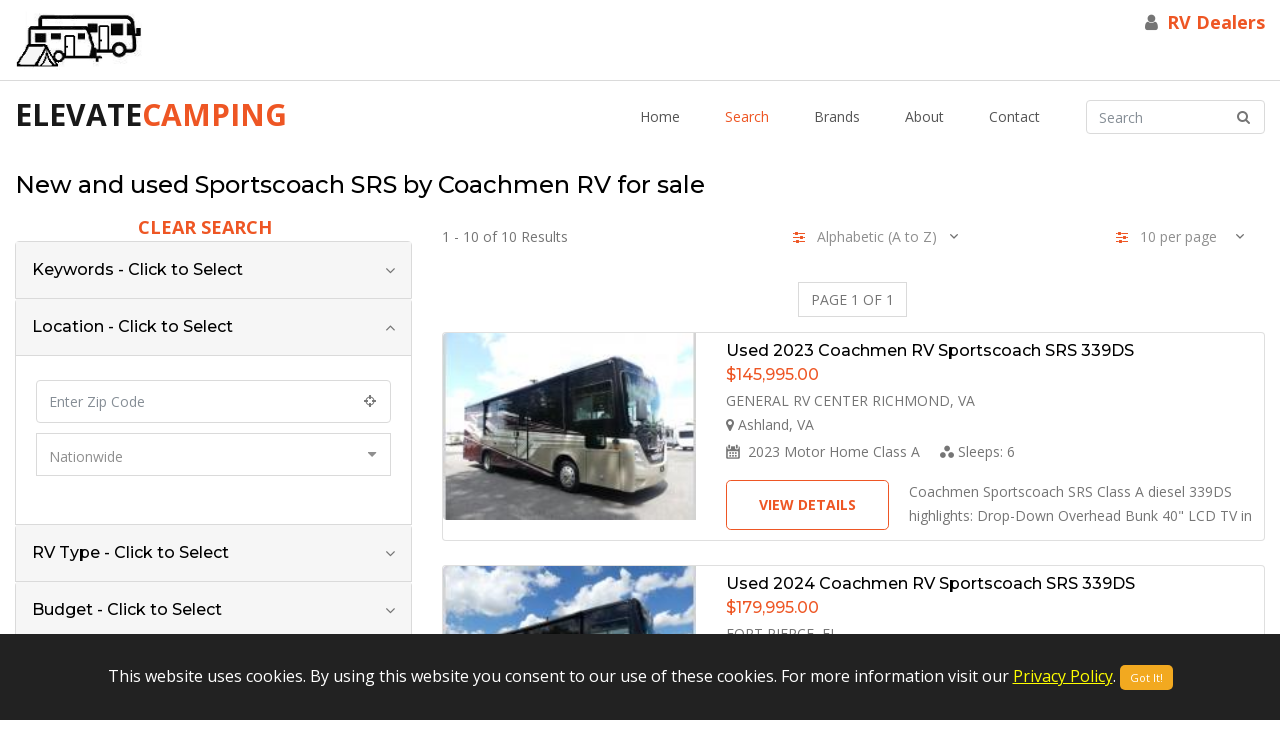

--- FILE ---
content_type: text/html; charset=utf-8
request_url: https://elevatecamping.com/catalog/brand/coachmen-rv--sportscoach-srs-rv-for-sale/
body_size: 322034
content:


<!DOCTYPE html>

<html xmlns="http://www.w3.org/1999/xhtml" lang="en">
<head><meta charset="utf-8" /><meta http-equiv="X-UA-Compatible" content="IE=edge" /><meta name="viewport" content="width=device-width, initial-scale=1" /><meta http-equiv="content-language" content="en-us" /><meta name="google-site-verification" content="dDv8sBbwTpOeOvScanj_YlNN1uca85W3mg44VougoLY" />        
    
    <!-- Favicon -->
    <link rel="icon" type="image/png" href="/images/favicon.ico" />

    <!--Plugin CSS-->
    <link href="/css/plugins.min.css?v=20221204" rel="stylesheet" />

    <!--main Css-->
    <link href="/css/main.min.css?v=20221204" rel="stylesheet" />


    <script type="text/javascript">
        setInterval(function () {
            $.get('/ImStillAlive.aspx');
        }, 300000); // 1000 = 1 second    
    </script>

    <!-- Global site tag (gtag.js) - Google Analytics -->
    <script async src="https://www.googletagmanager.com/gtag/js?id=G-B87MF1N2HE"></script>
    <script>
      window.dataLayer = window.dataLayer || [];
      function gtag(){dataLayer.push(arguments);}
      gtag('js', new Date());

        gtag('config', 'G-B87MF1N2HE');
    </script>

<meta name="keywords" content="Sportscoach SRS by Coachmen RV, used Sportscoach SRS by Coachmen RV, new Sportscoach SRS by Coachmen RV, Sportscoach SRS by Coachmen RV for sale, used Sportscoach SRS by Coachmen RV for sale, new Sportscoach SRS by Coachmen RV for sale" /><meta name="description" content="Search on ElevateCamping from over 20,000 Campers, Travel Trailers, Fifth Wheels and Motor Homes listings nationwide for New and used Sportscoach SRS by Coachmen RV for sale " /><link rel="canonical" href="https://elevatecamping.com/catalog/brand/coachmen-rv--sportscoach-srs-rv-for-sale/" /><meta property="og:type" content="website" /><meta property="og:url" content="https://elevatecamping.com/catalog.aspx" /><meta property="og:title" content="New and used Sportscoach SRS by Coachmen RV for sale  | ElevateCamping" /><meta property="og:description" content="Search on ElevateCamping from over 20,000 Campers, Travel Trailers, Fifth Wheels and Motor Homes listings nationwide for New and used Sportscoach SRS by Coachmen RV for sale " /><meta property="og:image" content="https://elevatecamping.com/images/airstream-2.jpg" /><meta property="og:site_name" content="ElevateCamping" /><meta name="twitter:card" content="summary_large_image" /><meta name="twitter:url" content="https://elevatecamping.com/catalog.aspx" /><meta name="twitter:title" content="New and used Sportscoach SRS by Coachmen RV for sale  | ElevateCamping" /><meta name="twitter:description" content="Search on ElevateCamping from over 20,000 Campers, Travel Trailers, Fifth Wheels and Motor Homes listings nationwide for New and used Sportscoach SRS by Coachmen RV for sale " /><meta name="twitter:image" content="https://elevatecamping.com/images/airstream-2.jpg" /><script type="application/ld+json">
{
  "@context": "https://schema.org",
  "@type": "ItemList",
  "name": "New and used Sportscoach SRS by Coachmen RV for sale ",
  "description": "Search results for New and used Sportscoach SRS by Coachmen RV for sale ",
  "numberOfItems": 10,
  "itemListElement": [
    {
      "@type": "ListItem",
      "position": 1,
      "item": {
        "@type": "Product",
        "name": "Used 2023 Coachmen RV Sportscoach SRS 339DS",
        "url": "https://elevatecamping.com/listing/used-2023-coachmen-rv-sportscoach-srs-339ds-463609"
,
        "image": "https://assets-cdn.interactcp.com/generalrv/unit_photo/imgh_190x140-m0906202417510413/unit_photo_202409060551041368832252.jpg"
,
        "offers": {
          "@type": "Offer",
          "url": "https://elevatecamping.com/listing/used-2023-coachmen-rv-sportscoach-srs-339ds-463609",
          "priceCurrency": "USD",
          "price": "145995.00",
          "availability": "https://schema.org/InStock"
        }
      }
    },
    {
      "@type": "ListItem",
      "position": 2,
      "item": {
        "@type": "Product",
        "name": "Used 2024 Coachmen RV Sportscoach SRS 339DS",
        "url": "https://elevatecamping.com/listing/used-2024-coachmen-rv-sportscoach-srs-339ds-523560"
,
        "image": "https://assets-cdn.interactcp.com/generalrv/unit_photo/imgh_190x140-m0617202512394593/unit_photo_202506170539459344564997.jpg"
,
        "offers": {
          "@type": "Offer",
          "url": "https://elevatecamping.com/listing/used-2024-coachmen-rv-sportscoach-srs-339ds-523560",
          "priceCurrency": "USD",
          "price": "179995.00",
          "availability": "https://schema.org/InStock"
        }
      }
    },
    {
      "@type": "ListItem",
      "position": 3,
      "item": {
        "@type": "Product",
        "name": "Used 2024 Coachmen RV Sportscoach SRS 339DS",
        "url": "https://elevatecamping.com/listing/used-2024-coachmen-rv-sportscoach-srs-339ds-547565"
,
        "image": "https://assets-cdn.interactcp.com/funtownrv/unit_photo/imgh_190x140-m0929202514391157/unit_photo_202509290239115779420691.jpg"
,
        "offers": {
          "@type": "Offer",
          "url": "https://elevatecamping.com/listing/used-2024-coachmen-rv-sportscoach-srs-339ds-547565",
          "priceCurrency": "USD",
          "price": "169896.00",
          "availability": "https://schema.org/InStock"
        }
      }
    },
    {
      "@type": "ListItem",
      "position": 4,
      "item": {
        "@type": "Product",
        "name": "Used 2021 Coachmen RV Sportscoach SRS 339DS",
        "url": "https://elevatecamping.com/listing/used-2021-coachmen-rv-sportscoach-srs-339ds-552124"
,
        "image": "https://assets-cdn.interactcp.com/campersinn/unit_photo/imgh_190x140-m1211202516130692/unit_photo_202512110413069224253251.jpg"
,
        "offers": {
          "@type": "Offer",
          "url": "https://elevatecamping.com/listing/used-2021-coachmen-rv-sportscoach-srs-339ds-552124",
          "priceCurrency": "USD",
          "price": "129995.00",
          "availability": "https://schema.org/InStock"
        }
      }
    },
    {
      "@type": "ListItem",
      "position": 5,
      "item": {
        "@type": "Product",
        "name": "New 2025 Coachmen RV Sportscoach SRS 341SA",
        "url": "https://elevatecamping.com/listing/new-2025-coachmen-rv-sportscoach-srs-341sa-483067"
,
        "image": "https://assets-cdn.interactcp.com/generalrv/unit_photo/imgh_190x140-m1004202415234207/unit_photo_202410040823420753421901.jpg"
,
        "offers": {
          "@type": "Offer",
          "url": "https://elevatecamping.com/listing/new-2025-coachmen-rv-sportscoach-srs-341sa-483067",
          "priceCurrency": "USD",
          "price": "189995.00",
          "availability": "https://schema.org/InStock"
        }
      }
    },
    {
      "@type": "ListItem",
      "position": 6,
      "item": {
        "@type": "Product",
        "name": "Used 2024 Coachmen RV Sportscoach SRS 341SA",
        "url": "https://elevatecamping.com/listing/used-2024-coachmen-rv-sportscoach-srs-341sa-533598"
,
        "image": "https://assets-cdn.interactcp.com/mikethompson/unit_photo/imgh_190x140-m0902202520565810/unit_photo_202509020856581067852896.jpg"
,
        "offers": {
          "@type": "Offer",
          "url": "https://elevatecamping.com/listing/used-2024-coachmen-rv-sportscoach-srs-341sa-533598",
          "priceCurrency": "USD",
          "price": "174888.00",
          "availability": "https://schema.org/InStock"
        }
      }
    },
    {
      "@type": "ListItem",
      "position": 7,
      "item": {
        "@type": "Product",
        "name": "Used 2021 Coachmen RV Sportscoach SRS 365RB",
        "url": "https://elevatecamping.com/listing/used-2021-coachmen-rv-sportscoach-srs-365rb-516219"
,
        "image": "https://assets-cdn.interactcp.com/generalrv/unit_photo/imgh_190x140-m0603202520454868/unit_photo_202506030845486836168310.jpg"
,
        "offers": {
          "@type": "Offer",
          "url": "https://elevatecamping.com/listing/used-2021-coachmen-rv-sportscoach-srs-365rb-516219",
          "priceCurrency": "USD",
          "price": "129995.00",
          "availability": "https://schema.org/InStock"
        }
      }
    },
    {
      "@type": "ListItem",
      "position": 8,
      "item": {
        "@type": "Product",
        "name": "Used 2023 Coachmen RV Sportscoach SRS 365RB",
        "url": "https://elevatecamping.com/listing/used-2023-coachmen-rv-sportscoach-srs-365rb-517789"
,
        "image": "https://assets-cdn.interactcp.com/generalrv/unit_photo/imgh_190x140-m0612202521244285/unit_photo_202506120924428533899456.jpg"
,
        "offers": {
          "@type": "Offer",
          "url": "https://elevatecamping.com/listing/used-2023-coachmen-rv-sportscoach-srs-365rb-517789",
          "priceCurrency": "USD",
          "price": "169991.00",
          "availability": "https://schema.org/InStock"
        }
      }
    },
    {
      "@type": "ListItem",
      "position": 9,
      "item": {
        "@type": "Product",
        "name": "Used 2020 Coachmen RV Sportscoach SRS 365rb",
        "url": "https://elevatecamping.com/listing/used-2020-coachmen-rv-sportscoach-srs-365rb-558677"
,
        "image": "https://assets-cdn.interactcp.com/interactrv/unit_photo/imgh_190x140-wm_stockphoto-m0428202519374618/unit_photo_202003050253328719670332.jpg"
,
        "offers": {
          "@type": "Offer",
          "url": "https://elevatecamping.com/listing/used-2020-coachmen-rv-sportscoach-srs-365rb-558677",
          "priceCurrency": "USD",
          "price": "134798.00",
          "availability": "https://schema.org/InStock"
        }
      }
    },
    {
      "@type": "ListItem",
      "position": 10,
      "item": {
        "@type": "Product",
        "name": "Used 2021 Coachmen RV Sportscoach SRS 366BH",
        "url": "https://elevatecamping.com/listing/used-2021-coachmen-rv-sportscoach-srs-366bh-509395"
,
        "image": "https://assets-cdn.interactcp.com/generalrv/unit_photo/imgh_190x140-m0515202513132981/unit_photo_202505150113298110982274.jpg"
,
        "offers": {
          "@type": "Offer",
          "url": "https://elevatecamping.com/listing/used-2021-coachmen-rv-sportscoach-srs-366bh-509395",
          "priceCurrency": "USD",
          "price": "139995.00",
          "availability": "https://schema.org/InStock"
        }
      }
    }
  ]
}
</script>
<script type="application/ld+json">
{
  "@context": "https://schema.org",
  "@type": "BreadcrumbList",
  "itemListElement": [
    {
      "@type": "ListItem",
      "position": 1,
      "name": "Home",
      "item": "https://elevatecamping.com/home"
    },
    {
      "@type": "ListItem",
      "position": 2,
      "name": "Search Results",
      "item": "https://elevatecamping.com/catalog.aspx"
    }
  ]
}
</script>
<title>
	New and used Sportscoach SRS by Coachmen RV for sale 
</title></head>
<body>
    <form method="post" action="/catalog/brand/coachmen-rv--sportscoach-srs-rv-for-sale/" id="form1">
<div class="aspNetHidden">
<input type="hidden" name="__EVENTTARGET" id="__EVENTTARGET" value="" />
<input type="hidden" name="__EVENTARGUMENT" id="__EVENTARGUMENT" value="" />
<input type="hidden" name="__LASTFOCUS" id="__LASTFOCUS" value="" />
<input type="hidden" name="__VIEWSTATE" id="__VIEWSTATE" value="rZO459YWMugVnxJy9SxIDTze+z7g1NAPE44l+r0vNMst8tuYHzdPSxWQ7mlV8RgT9NmGgzo0w1sLebis/UNJQ1o0wZJR5+C764vdbqETaaQtoNHwBehzoOxa9+9kM9pyqm0GigYw7kwSBKoDZ82cGidKjSb/lBfSEJ8l1nUSUpICBAvsSJbsNbF2jfF71LTySEIjXRsm5d2tl2MOPl6njN9q/sK4ZC/ayJGDeSmBtuWvVuhyPH9cPTRzxrSxdrkoQxXP1kjSg5C2UZAqFqjQY0PkhzskRdPLM1wu19pGs/G5kMo+WxFp4w5xztq76nQG0Sw3THRANW+5DTI5JcT/FkOPJR8qroQMiW4DTEr7SeUq/hM+h9aWZAbkesIYBMeH06iJakFKsJuAjEQwh9ANXVxHDyoCkrlCThJRtHlbwm9kFf9kdceXPDFcjcft8tfGPSuAk1N3V3/fSayWdrvf3NMdFBu1oNzgreRPSxRWHNsZwaFZy5Mt21tDXgo9Tak5ngLT3HVLCZ2J0k0K75Cbnlx/pisD+Oev3teQ0fWgWC2BdArfsqgEqMbvkM6ojezSNAkk7JeOs5az3QHpBBPO28mjCQ2iwWQk8jToWmCPU9pEmqhxG+kw1mr1Pvw16BrUexjRdx9IIfEA3Yl6ln5o1w/hbdocg83zJYTngHGL3oCg2XLnE1pj+j/EwVzK0kfX4AayhSI+JLYaQiIC1qNPTppaesyfpc+EMPj2yalvTwMq52yzQ4tmnzw7oZUTiqDXyZwgn2mEgJxb3+8gGWs40q5U+MwqZ0CvEi9njJtYkxnZqo5PVnHG29Y9m7ECdUKRYjJh3oSO9vkgawt49Gy3l6jDQe7iROSrJuFyVdTCll8plrPRphBA/dxnfXOeWPVIIvhRWPdDx+umM8eb00VpPn7darlwo4RfpKe5TRrAVUK2Ieog11RSeSV84pg2hS3hmGF48I/waxd98rF51tSRB+g3bjypQnxh0fqhhqoW61fR7Vbhh0JXIKwCf0M4PCB/M4LysDoM4AP39yVxk0NJZFYbKRTlZxzJMtjzrezk8iO/[base64]/pDADCiVIkBI/XD6ivTlqC8487DffnJKytV05bSj3bmkYvUMgXWaiMEDwTlLg6Tsip2DeSgUvy8EsZd8iygOlrWoUHD2M4KW94MSwpxNSxB205lMKUmzoQXJMh1Fn+825qPBxK4yyNxcWilX0nDNhEJ5ch4JaNshHNaYQMHrkPseJ9r2JcO/30xaAmSMDRcaTttG+T7aPL5l5CHEtDW1NvZPrpHPlB2+I8sEYQqyyrFxYIiDE/8uODTNZrzHwAhW0Xu/Ze1f6fbBojHu27vfD4RmnTRJGvt3wVC337338vYJxrIZDt18R3lUCP6IrWnvLj/yt37IfCKt6B0VNvaQXiEE1276/YYfl3/02pM+jphcBzUpaD607Itw2HJhKG2W0cSws13jTHqTC3JSV0/vsYCkFOmISrYmmizz0y9nR3ngZ+s6WZXJiBTEPZk/nvhMLUZT3quM+7nomCY8BmJPcChvdWbGGSj3MkfTBfMtAxKzktym3NjvCvFed2N7F8Li9TsNA0QqqZ2Xux91ULV2Nx5V4N4CDyiXBkQ/6wW7UpQ8+TqZ1yp0X6dCg2FqTlmzV/d7Zoz0v5VBFxVEQTa7SOBMy+Z+aYmX7UDuRFU3RvO1CIiyPHT8TVeqg1HhE1GeIgolUHu3qM61GsiEAIxQdJLpUuxOzpSN2YDJN7jLl3y+ji3LfGxqlRFyb4zaIGHKYUqeFcC0NcKm9/xHAa0SbMK4rRe1Y+pIwOALF1tNu8YnXiEnP+jfISXM1w5fyImLBsLPZ9PlKVOfkY7KEv0LtoAGxeqeH/w1pKAROR6j2qYBbBUH3tJXd1TOIntbA6G5FRRcOjHKWUxo/qb/AfIvg0k9vHjm3OhqZGxma6ldonqBge+lE0fG2rHClq6a7daDIhdTvVq0F5E7htn7O9oT/[base64]/fzehofOUe+88GFaHXiVNb/Qgc5UVBVPi2Nb7k6KEEXexqO0qUHjWZMxU61TqdzH1UhdD/ap69SH8rDRNpJMMqePc9o1mabwWZPhUtOHmxaFjEGaJH+4kqkM2Yiitf0e6e/[base64]/hD9NpRiIGH31sY/r8NNu1JNBBybJkCVklRAa3y9eKIxjHG/+aqgufvMGLJFTetOJY5W5cOGfWg9ps/PLqezdknkjDMJtrRZuTzqksdKACW8VQoOGrwuvssVezmcckV7HWGCLNFlhicjFJikt8J2IZnCloQtMqSiDUuYy1NPX/bBCqVbECo7F6a0axUFOsTFM8qMaQDS+SBzAndEvVFy7q+5DTamL2y5B51+Jc/r/iwZvdToqWE/0Uzl7wcqHBRMDKtdjXQGLdgFXz/tHcq0AyhcEVL1YZ+ZAO7Kw+SpxV/dR6l8/[base64]/RZSA2L1rtdIPjZEr/q4dllhu4u7OMtlZWHO7TDW5RVM8mqeNJvlHKiiDQaTheRGj27Nn0mSuRMb2caCUpwfPDVhdG7Bt+p9Dryspum9FeoeAXqMlT8BqFCnP9AQmlQawMY1bnLZlu/[base64]/79b7PlxiOQzbOSLtZKigJidqt+Yh4mzyT4slReFKW4fN3bRNAb+O1nYs4+pY+39HgVzrP8e3nKYYOLC8vHvJgNA7fk1GS3hRgIQcsIXzyVIiHVy33LmiLPhohDO2d2HZb1XDADr4XmrwfMcKgYrdQFTJGTHNAT/IpjZTe7FsvTZj3RWkOx/rNlE70cWqroh23Lbb4FIpKU+sJLOBZciK/L+CnKfKnRd493TSLhxJeCVdUjpiALqujEYw3fSq79eH9FePM5KrHBNlvaNZ4pM+/GFWKMo/M8s9d56dsSP+SdCFdGQxc21iRTzVsZpan5WO9zUH5gqQIxzi8OxmcVXr7bk5+fgJWo9eXpu9jP+gPSgJslKa+rHPjP4qWn5QRg6Z87Yqy9KC4Ay2z20WQwBM/oDfFKjPSy/gBQsYjIZGedMRyJZpWKZpFylAM4mHigQUrXfUl9V/GEaxoA0OvlEZHPp5To6Iu3HGuUVH2nrJasUw6ov0YjG8t97KAoM+wTjSWkomdO+MkpevWgTgxJUTMF/0g1kJUtbI9Pbh0R+cAxj+RoXWQQmKrEcLZZkWKd4FE3ZFlYqn9l8ltYEVAK/[base64]//DgyGr5LIPuirh/YmzYT2irf4Bpd6Z1RLJVkeAGiWlvmcrQ8hAT3kOD2JsfWDrOEL+K7QCcED6XOwHnLcPHiYlBqhA7vMdR0LuwO4BV55VeNP2npaW/1+RUioo0GLuLQW1t+PfySoQs0yymOSmOs9YzGOIjcA7OtHRqRDX85xrvsF1God+aSYc41XhGDr3BHJzKAWtszXOku3qz4mMpnzS6xpY6uN/144xL9lY4dmDhTjVvVFoEhLVJhNkTtwIOcl40tGE3eUASNlo6mKV+E4r8GMIssz8iDnreWIh9Mz1wmS9/9P1ZXTJWqktPMBudBau8Gnv2mywhbR+b/hcHDCVSw3Lb8zRtfXDdm1r8r7cvK58b7Et7nqKouVMsCoN63XhAumgGAv3j2xcM+1GL3Cl+CZZ/CJNR6gHDmSyPlEv1fhL1MCXNsZC0at3ffPdzHmSyVNN9LaWW6qtE0zOP+cNoXem4qpuQGzRFJlV6PTBNNLApNqJ0mp2QEa0ApSf1gRKhTXM8r4N3UXWvPB+lpTg5NJiRGhbRdpWG50AwIfOhiumKQi2djuLR2yOq+AXBi3jXjre61wz/6GOqQGyJUNLRo3TM6Z4OaREaWHxdj4j22YSaZhxYkXqr3ZpHwDeaSSJiImGXWhB0bhxmbH2L7PItvUKWQZilpnj/V3hll2JL5ncaaPeJs6+29FRj952LJQknH8zb0CHQ8Ee7I8uTwcuKAZUe5GFGSja2KJWMF8n0X05IV8pfjs6GyPM2MM2iE0w1rvc2JwaIcoMO+J6js3rWtU/7k0Ic6o4RON3gHZx179T5kgfbo69mZgjP6tSwZN96iRgLLjT6/eml9xs+iieIp1afm+iXw293yGW4pTXsYx3tUhTag8WMCrwu40imcs6ntfIZheNdFzj+8RT0KJiP+Sm6uLlsDiad7l83ZOFQvUSfj4G0IuzIylFM+vz61Juzir8PBDofwEj4Hdcfq5LoMkEkLWl7em1J5yQ2CUZow1NMIA1ofhFFwnf8aoKda/dLIqlBug/x/[base64]/uWjl5okuH+uRNrOhJPFUI/oVCClG61AUR1s++8w/H7HZF0kOzC70sVobVUu+nsaJ21ZbH71AjDiEheIvbxjrW2A6FvrXdB+sRitwqdq4GDzUulx+0PDWVC4gFQ5J6NMF85BsDiOr9SPajb9mRLbncD72iPxb7KuL/Pcx2n1y/I48WpC0Ru2RZHQZwa5lh1MHcq74NFIcMn6L85rostU1ORGn3zcHhS2Ndpgf+ELOPjUIRTeiAzl40iNbnA+/cQE2j7KzH+1+nka1fvzSH8HDPnSq4/6X9aQBANj/mmFLbHJ6kj6XZ9Gj7PO+whnzXZqRJMf6Em3Ip7k6VPaP8Pc3J3N6MMXrF2HS9yk8zOW1ep//1sL8jBrIviS1p7mL+N5OEsDJOGwIOEqoQpmnJdM0S0Y67U8SRyR7y9oQGFihUNIb6uYVI8tXEMakSlDf9+b+D5V4DrDJZntncYYourbMsZuuxJFmTV2QL4kZO+KOgP9rGjgoXZNwU0KaX55z8SuCfZ4uWQx9MSPPdE/HwN/EWTbBNoyINbQ39wI4C8j7I0sQEW8+EmOkF7AfzTlUfQfSX6F4dyyfkxx52U4hrT2u/PB1mwdMdJ7TW5DtrobAv20qBEKyPdTGH2SLnViv9sjI8WcvmBXOC004BOJYy0Mlz5x8dx/cHPa5jOBquavJjgsSsy3eLaKoGIILxGTFT4qU0ttGiDXQy2xwK5HCw7/QGudoFYqosM6wPCYSnM/lEwef2kOnK7uKY8ZXlaLcvQY7pZwZxmTrOWdp0HN0Qr50aCAe0HU/SD0qwmxW5tDtbIhzlh9HV8UgTpUC0cmUEp9NW/yl6wo0dhmFf0aUpbO2iiRHHRkqnE0NQ8ToZbkXtJf4dGpgMHoeKNccEnXjqpHM5qGWqiKiy5nRVDsmKsIikk5Tp078GXyvaZdEhIM7h+Dl8mJ5S5YIVUy40g7HJBgGjOp1nC8TSqifhk2qOSpN5JXNgD0KHVOPCCwWQFlNeesJNT1hY9oSsuuyJp/LfXG1He2P/cD94GNNY5GoCJ0c5rN8dNU9OcTpMQvKCeJsmPA28hnEWGa6u8VQWlKD5P1IwIVCbrZcUY0XC/a+1CEJWZ+PKQhoQOQv7DbocZ7Sk39DkigRnH8CbAbn1qgLWeYtBxb8J/df/ZS9PIflV3+bzPLAOgPh6pvup3eUFvNoXDIWf26E9PP3SeDgXGp2OQcrbhrW59nx3GkXdUGg03RGzmUa5YFTQXYjXOUlrMmdIBH9yDrwTtBeexTxmKvgTkyr77Bs0Yj0FlZA22JLjlLUBR0arvapmzY7n7M//lcHP1pKIrEwQNzrRoOufyaPvCo3S1kWYd/T9jKcu/Bkn6FOXHnkcA0+gamP+QvnR7tEfFMWf/axvxITlELsSaZ0nlmx5ZdIDiVQP1nzrQMnVBO3+aKtB9qDnC1ZiWyZFnVDe9tdYq1lKSnaGHY1TcyVUrqVG7AfdNx0pjJBJNPg9p6FpbTqFBO8AU/3CIm0Yv4yRoWufwNb32fPna9xttI2ngdmYsv2wkMHmhzX6sEj5odkRKirkZdYomlD6rvdbozS6VtL/z9KQ47ezRnjXGJJTIM9NTDdHUmzy2gy8+YUe4Y8Hqb4MiLchHchxXBUpLm6wjZio3lEEOCxThltTQ/gzD4CaA6M1+YUG7e3pK2D35aU1HPwRMI7UiLqAIG69YctCL5AplqMragqHmhDVEU+RzzbL2ewCw4BegBr11meevtMhv9j5cDztL47lF2qVHY1Q8E43ACt7ZP+Hbk/Oe3MJct94XfY+jfaW7vt4UC2e6tUMUijg6qmlvbXIYwP7JlMVcTM89aZRfYs6nc+ZDYPIurWtVKe5f2ukMx9GE1IIvc7H64qMsFD3MZDWGS80P+yS+B9mcxV+DRa3Q5TErbm+NO/TEK3MPUeVp6LaP2m7ZBeP7eLzQNYQBo5VSr7sBFB91TDesYb+2bTmpyIqH+c/c+6fuxBquldXqFae1fAltHZx0tFBXOs+3ihTXdJu1Xy/KMsFsFmdaE9pgZi8JksJyV6T0GIxprhfjvcyp0T1VjXoeHLL9k0q8Qg1oUnRcrcH/PMWUxrsAjtJX8++5WWghS+J6+wPVcCiPLIQftNuabSuML59TjuTT6J1793xCs1tcF0gZ7U0YJ6ljFEZJ5Ad5SfriCUhVC0QJ8fKDCC77ibDgn+XScyZhavgDBoq4K/KGTjZwk7bn6GE+Naz3iQTgZi66j2M5EpfUUkj/iNvNSoVhzIHtZljncySc/8zTw89NoHwFd1GlzYCjvRCk/zFgFGqs5NQDs69oUZ/27+PGh+ci7MZdn5Si/xY7MsdW7b/FsAQB7z0pD3pWPfF5MKnp9Jt1cyGG+kquWiza0jKIArSI71S2ftbTZAcGGyrhwUNlXTIADtmlGnPiB1zwrnmkD7tyyeP6jqwJBjFwRSdEjzMZI5KwFTrlTG54yrIAtBmolNS3pa2Ustc1J3zzULR3GmVmOwv8bWJe7JxPhCpSfYtc/S79XWQpkX1hphDl+vO2HXE6sfhaWcnocqdBXcKXO4YP24jhRLK4tgB++rIY2Q/utqlMwmohmJNknar1sjzWZXQdkVX/6M0iQkIRJAVjXQ67O+6j7nWpaqgPqSFd8hXCXmdyghh2/bGdSkA+OcdfBhIUze8OSFqUCobk6uNrEer5OePQNL3Ajp/n+abdjkG8YTV0UkNhNbJg9PtuPkdtmuSsxhbsOhuk339SUDV0QHd8b97WA/gTEVX1kEty6UtgMvC/gT+Q2EXwqNIqIyGE2jIMiQiphFye08icwkKR6nh9vdSRKJbH8n4DG8jOTPPt9NptMZS9jHwZkRIefa2hS9fP5nMS4rOKnNoGxlq14503RjOCg8zzfk34Hyh5H+bufXj8th4w2OGRHYX2cO3pVVetYAWm7g1ns2BJ8X02OhaZCWGq2hQ3U33I+VcjtyIM7Uu945/lV+cKS5pqC8wJPIwslpUyzrEuo4BOQNfcF+552Ojmie3z1yE/CFNzoJIIuJzVQFUQTkM7g4Jfj3xLIgntXXZ9m3KeLiO8/N373ulKd2zDN3ae1CJh/OfAUqqH0YOxKZWAPnijb/UZMKMTh57KNjLaUFj7DAu3JbQnsn2oOWxkZbgeVakm01zz9flwfwE5oQQUdf0WfPCs9+SkKzkeOeTNL00SkCvQU5tBfKRsZpFddG9Z0jXqCaAK3vop8r/v+ykaTRHhel4UJI5TbYffij0AtCrzSY2WvWiLIqQPu6dIlmv6dAXmW1RkZ64/X8grHsKCp4yMvQ7mEHb0rHYI2fnf86okFCZQOw9IWDrg3mz5+6zReScqfoC5Ya+gtXuUZCQ1zWMZVI0vCIjvf8tTCEEWKSL21540gKhRbF3v3IUDkl4w/OPTVeIz0eYPyVIr4bgybYGjGFoEX5HkBTc7debQr0lkFazIkbXuu6d3nQ7WcQseB/FbGp5Hd2hOTvTzSircE2NPxH4C4HAEmjWsTHsNmdQLboMdZLexBUWKrm5d4IDkvd2fvENWJqyXYJM94/7mbb7OIMnPHVhb0VlbR7UPWN9ZmQloE+f3168PIYRfJDBQvq/UEIA3J02C5N0w/Y1+3ZrF1MeZDQ1/9cMKiT0VAzh/IxXzFJUbsNseMSoJcCtIEJxlpyq3W6EZbQxHzeAmzriEmW09KNFjBjb1k+Hh7R3ref6oZl26rC7R8lOiWNd43Z8RFIg5/RwHVvlXbJpWF39zFx03SUG2qO3+7DJbRelyg8yGsYRIGVyVFxKXdpVf+WhqYefEsHn/K8vkyWtzv5Y0MF+syedKVhpI3Yi3lAzF+kb/C44G5bfrlHcF1BzT8QvnYfS4TTZQY3a44JNVgYBLFU48/f+lbKDtTTdPXbN9qcMUQEDT+PFLZGFiQXL4nUAwvbkCkJT0GP11oQxzYraSfmKP5bpJxfLVIxHRUYGy2dzKqw7qgbIyotQP+FrqB+U6lMXmMrnuQPGIQo3fhxhGzjQJH2hjFjeFEnEN2755TmQHpaybAZgOeNsVfrn/dJ2xjeN0ZZgyYU7pjzjkFdyB6FzIPlVv3Cxpz2Rq7Lt8RuxOYBG7VHLP+JDsXwDVybkh0QDkWRS2LUeWaELdPgyw8KlEolcKmVBaM5+0omYByWgec5kC5TO6zLMXoCWyP+WBv6nEulQ8kMefrXx3SizAvyGII+2sD4yPx08CUTKzPxvJ5ni/AOegpil0js8SlU1HYSKczFDmiz65R7U5bcUbk06/wHC0jmF7XOeIM5Vr162Tpy8YHGPEgb/ZP20LeIvrZ9m3ZybD3t38N5uQoQyeI5kpm/HGbIYzISYWs25gjytXl/pLqSbFnXM4fNv5aoA7T1ZYzgWjBkI8XOgeFBzfpSHvL2RLrdUoLe/Zje7gC26vrFCtOxYxeUOXnIjKaUryXSgdTBkqi4emX1XcHv6S0DG0HQCJCxu0x+4wF5sYAnvVm4hGc7ZpMYmKE4vIjjqmbH5IseP/aA3MZnfasHi6Zr3D9/F/SdsQi/TTxcPCxO8gg5LmJtjISvxR6fCNZnaSOZAXhuTLbG6ZfpmkS1QaCr5CFhAZLcLg0sxFXQRpPHuze9Ilun2ZaJsj+f7VKLrsPY4bceKQjT794YMRW8apO1Z3POjsYvUfqM8qmWH9kBW/1qfynvp4wCJkkSpgfVyd7GsQ+xLft7YC6MsmyZ9csDbo+r3i2j97AJE9/ny8bXS4r/LiczOLlm+o3AohfTQ+JPphZ2KPbFE5lAwVw/5GLo8XRxDS9IVSxHZw6sYt/p/jGN/GJ+uiwNcBnERDGnYdrKqwRElYsf8RDZQ9ou+SYJSo10/0+gdRhzstl1o1p110istvBEFWZ75cRZT9EaJeXq/Y/VZGHwg1wuaa98/4qi14vpFXznRdt9jxhsRoN2Q8Ip4ZyS1Pz61ek99bdqNDQ7Tv+162gZgxcBphwmbDATn/+b4eMFmq/9eqOuEgOtiAFvJZwEyDvd1NNuLd+uIMPkNr7ui6pGmvCGG+EhVYLpc4pnVYiFbl/1cd4PN8z5/[base64]/BNx28TSVesosRZDyJMkGgdxFhkmtPUkCk79yR0V3wOtc7tnj/hC92kFubEe1Gzf4dPpGrk6Rl8EyWJBDHeKZz5jEhiutdCp0LrycU0zTtIescojvlUPY1vDtyVu7FtM5CBqWaxakth9IrEWsZQYxlSNCz/FzdvtieRg5zj7c++K+Z/b+cE1Oen9mO2Ftx4nZQIGxifsq16lGZHQtR4rvupPLyw+w1LjeshZ3GPKFDKTBV9Z2QLA4ECdRxHZHjEVaFypEwEzUC6wzT1rLUOp+kKVvsD94DCTG/6mT0S5ZbRz7goz8KoUYTPAT2fQTHv8mH+KYcZncJ375K8ClyGIdP5VSMhoPKDODRde7CNloQdTO/[base64]/HBimLG8SJ/y5fJfwgqXb/LRXfhWPhLlOM5crQV9uACWpiCcsARMOjed+dEoMEQDZx5Dolgy2UonbawE6c/[base64]/[base64]/QkHFnTwiKKYNHTstm1YOcMIhccfq97EaytcIguRlF+Y6+c1GEE3l0H4FlWA0Qa7ynefIhAapCeETQZ2R9RCTyEpzE2XSEHhgmwHBw23CiQM5J3OdjNmhyCtcYsEAbtDxUm7FJ8mb77T7C6AxKf8np7jChc8/yS6imYUid6TLb/F8KOnaXeBVVSf9zsZbv38T9QLzx1bGIt6j8T5bZ8m4EwvvKeZF91DDyfWTUpvdBrTmOWMfET31QbrkkSfqPNp2muUYaesDKDW5+c3WE68oBf7piu6v8mcfLOH9RGkTtocbDN3T0wGZ/eUsPcNoi0QUn2P4HXRXXfKrpWwI40bJGJgsDa8Fi/jROmUKKaZ9aa/0mdFOLj/1FaVNPUy2H9ri3GxcHI1sKcJ/vCEqQ6672KYzrjs+AbJXKKKWV4deHoYlNuiGxsYB9S33o2eTi1OG25lgJg2ptV18RkHCdaZe8NtEi2jCD1Ds/x0K8QOfR6bKKuJKm7z+47/ODczq6JYPyQQCqdbUOZzf4QatB5Kzu5hlfdplQZjUQW6J+TqDoYdyew5nWW1y0M1RJGsS5ETDkLFkiLsC3Tv6cxqYAMOIOVuRJ0+huQOngyZaAix1jclZqJGqyoc/gc5sSXMa8xw16kQgVIBnJb+G3GtelbQPaKHGz4EixBusTc7yZASkL4VzSCBsEHtg6U0zcHlkLrBhvc6F9hYhsUmZ+/8McIpjez2fkVasaWic9I9w+fqc6XzEhdJyZe2HyYhZ9lqFWho1cyueCsr9vdIfr8N/ZfknxkU64LoWq6Ji8zexVmWqLiSZnbsiZFy+rd5LvV6fDneUrqWq53u/fRoLole5ud0k7K2LSRWVnhb2iqkjIBFBmYla90IrZsIYHvaK619vfXLaYWMLGjdE1uVb9XWST5/IWcQxxmTxMMqqX+yFrP9bmjSVpWKehY9Mk77pxywkcgzTXuyTv/DNGf1bPe8+pNVeDoCwELPD/muyOOnVuEkySceeM5CjS8CJ2nmCQjhtIKCPkT1idYKPgP71T6auherWw24Oa3Vvon6lw6kIKXu+YPMCKjHsMbLVMW1gpcDLVnjsNzV2xptLifGqaK4hMpzzwFr+3ojIqApWG5K89RFMEDpZshaVgTCJQRPVVCPmouhm8z1lFt/JIDF000IpVJjlFYSkkElGkCw97xtVeWq2GK705ixG5FjaXWP5CHexhIF2i2J+krt2B58fXORH4kd1o6tmf3dsTrSn7PZfWejLt12DB5zKJbwoDiLG/SOD6D0bVI8+JsbdqDyXXciJNHrBiIm71SlvXLCUWZ6uYw3wfDRjSUUKzD6Gj3suj103HEdb8iOSkTZZ7M2/iOEj2DEvs4jA92x6yfm8oBAnFk/lJEBlQhStqzotd1zIFXtqCstg6IhUBxc7psJLlArLJX9aDS+TQ8T78ohzwHaB+ZY+aG7np+hLzICUPpPU9lgcNN/nJeI+CFlTSBABYrxLfTabLWQRksPIo+sioqYdxOuHrvVmkY8cqkpJfBVHODuqH8p+WYvMtoHkf2uuVKtuXMWzOoUQ6LZoCX+B8k1c26/T+Sl9Px1n3wvgBPpRFfS5EYLKjH+jpU5dgPNZbclygrtYRJl8cG80ybV6Rst9FBZoMmrHs2Op2pVOd6zQqNjBgE9OyR9l7yLI2uSlYNy826WYal9ZAGxHOYJYB1YthoBfJ+Uqh7K5NKCbqdY7435qtu2JAhWJRvPiUq1ZMs0/jbKQ8qe3P/QIYWxoi8CaekKXpRgJbtFsHMSiGHVb7TtqaAYFBV90PGqaZCLsRLK40twXiGvjcOzCWESP0a02aGpyAraoSu1MxrRt3gnVOghvRhs2hZoxpix+KqS8s+5zjDrdDgbvB4D4yQbjdEVy2mydUAouY7sHtIKxVtAfNAf1Sz/24247FAcf0MI+J1m1Wm6MbaQ/SQnkRU3QzMfIhpT1ISq9Ogh/FiLwA6py4M5FkHWx+8asYMEKffBKitrVd2fEhwEjClZbhtDUHwSqeQLdAaWHPn5kZUqVDSCT6SR7KH9nv/PxAgeBzlzn/WlR6NGdrNnRG4tB5aViOtUKi7PWqjyvghNL4h6BPEA217euXhJdB9pNpRT+oPY84UCCn/fLNOmAx0Q6TsQaK1vsri5T6BWyjAl9x/gOdcLAopda5vVQMbr1Fu0NDoarEPFXjTfD9r5FT/TNLru79ELXuDdFblqEBK0dFn8lvB4YOpyCwJnDm4ieSyOi03TqkgHVdqtfzv4NAiIOwBBPJYFzSEnITXMZ6Owm+SFd7GONZ9+/GRF6710qAkH74PYKfSKkM8N1U9/8i4SBUVfKE+dKFo4GroWLNnV8Q3Xy3vh8S/JYrtG78zIwIuIZvHyIiE25luz3W0DxyTQIGz0ur7mRRYgffKJNO9eMat8MB7WTn2yjCBjmew8abZsv5E3qTaUfMjTY/tYkvaJFxNe5nEjvhZSdtzk6FiwR+IgkpgU1JdlTObeqInX42Cs5mo05EV2hDO8jkk0j/HiXJejgvkvV22vou1/osUPWiWfP9AyYiT5EDEAcAeuTzWYd+c5+PcO3w/SN/akrcnTkuCVga9vRvGFPU5HtecdKkgbekXlSJ/cgYjvPakoUAf12bPW7l20jWR3hQT8WeCyVsS17/mVX3/Shve4rbGKZ0mie37dJS2wkbJXwLQb8Gk+TD2kfwg8ZbTQ7XDr81eyOJ6QmI/1PneEt5k6zsTMic7oOlgArZE3mvcB4nb758il+cK47gJQm20KwAOpGTw1EptKydqxmeNYSNK38FRXHsCgndhln21jUbc1MVR1RSaBCppTf1SJGkqveivn0qhbeD4ey0h2X3PflpCsHmHIUcrap3BpZHg2X6rtLZPX8BPvGvOXFhKsK97HnrCS+xeZffL2O/A1bk5LXjubaTtNMqDbCos/OlRFGxMEX9zVTGoVHMzsUTuHnuipMcLbfaTlTA3fW8Wm5HAA1pBYeIe191bKNO614YOJQ3fRNMYAMWDk3piPVbdcUj+zhkoxzh12UDe8fmIknsiIpbC/wDn2Z1zCF5v9AA3SHRcnGYqmsIONqkSP6EeT/o3ZCfvYA1onw4UHz0nUpJBYvsx77LASJLfcEwC2AVADlz8i9qvcTHFJDWYy7X401nKWwXJgedqhE/LguesQY6igUN8DLyP6I5iivmDfZQdaHLYwbK1xb6WKQxmlOfbgn86VDskPPDE3toGcA5Qa1nS8crtNTe9YAEreitCm2BLoLuPca1sFGapIRjmbxwW591MwHSWaP5JLC0gPiachxpHcET34rQ62BoJeWiLFuXpKW2bbj5PMpEy85grCQzDXBe0fUVfIIb3Qqqm/fE3fxE+vuvk1b9pYD4a4IZyx57Cj/mQr2kW4CKo4IyUQvRmBmmpU+CQpV/jAGyAmXKYYfDR1fkNKyZFVX9gsySZITouRnB2VUVsQlxU6VcuoPwpSyookqRs+5pIBz7/9haljhhe7twDCmM3IqGnQQI9qnXTGQUCRb8QSzj650oZ9QpC5wlklXmjItfguPCZUnLWk0ZPiO2KcU2qut9TfTyQ10IUX3WVsHhB/F7DSfmuCfV36puaMGZzMgg3PD0uBrEFwuGc0dB8i9rkJ9MJVLcb7f9mU9KfzdEXxxy71ssK/HGOFoo7eCdAtw4eMDVDx4wuy5NfHURXDgt4gJybj+5ha7ojGBaW9VI1kLQtV5TBf9uERShrwMFCBXEkXFKXLjOTxSGmyKpxivAPGjesLqzotFzvl/kB6np88ZzaaDGqVuh75YZPLCO7wFhQ0Actsx3NjmZQLxX87HYc6JDth+NQiqQNzXlGpfOXu2X0MT+vS9MszG9xKYnyBw9/J5YDmSjB5wEPaqMa4gIC/OoIo/Hf2ihgTnmDq195pTHkGTs8BegO1r0pw+GcxPhBIRj0RmKtyo2MFx9tTEG8n4CeOxhBSrD44TUzHrsAmwC591GwOFA1/[base64]/H1OHtcRk0aYwo0YWZPeVZvnheckc8IW7Weq84Ic2I5hU/7/7bO4lLR8DEvHDqQ2mkfVSfJAQ3DF2pWNM5DP9TFP8GJI/g891sXultTs09c1/Oa2tLKjcPd3KdLmg/Taku/Uz+vL8OXEonnZ1BD+GA2OLDPpXXsPdb3TfM3i3Z7iaUBugkvm0aZhCZKd6LM5ie6bk5dqhmP7iHqujN5d8dUOWt7inqDM1otJUX8jMl5sYu3tSOn/mCQHmE+CBgLkHqFHEuK22d/V0ZJaln20iF9tDhgEFKvN54lYM/clYLjKmxhTaYLgmFoeoAodaeH1Jxs2rnbkXnZl5ZD05YTK/2NR/SyYxoC5a4gfa5HZN8sIcSrCd6/bKmDlAUYdta/IwPyyiOxOpY7+Wk5bLn5gkmRigr5yo/o84VUSa+IZLlNi8PqCoXLXFa8QiEqYTGHTk4BEoQmYPPoxcDWRHrWPZbeO3ucyaC/tffsVZoDMoUWbJ4aZJMDFj/5zBWxeMEX7J0OQgo6nsUDre0JWKJd9qeIANfiItAx3UTR9KyvogUoO9XVH/bs1/GWnqUKSjouslOBkq7SCRzgqzp+BhPmRDG+LOG7ptn2BkVWbGkhynEtjEKVscgckM+xZDFJlPVWNIFDOYOFXAla173j0DoLmoEIh0JLqpIILn//W/neJyXJ9rxmoMQgZRMpsdWRWSD4UGEf3yv4CP3Kn9bVNfpWMKSQkAWo3ySTo7nzzb25bqZ8o5tUd9UPImv5Or3EvyZSbpM7oEUIc3a/H6nCLZ5bRdzTKe/yH7CIjFS0ihABSpCtWlNoG7J1SfWqjniHnKIpXH9wIAPv+GAujIH1gncQcw0cffJXPYxX74PgkJ9+CevyG5/sGzNnnEwPnPUOldQYcNe2o7c6FLAxLGu9r7bMSXuJ6GAQf6Y4gusfYftXvitgMXJHts3MzJHzQvijn3J5ctE4yGWYqB2R6vEZpM7Dyzd4I08LuccXx6lD9xUNgdkDHDjggHi8sRHyfzciAseozeB2/ZL5rQg8A0Qu+ur+wK84M37nztAh0Gylnf4g+IEJhzQ4Aar9fd0/RI8273dhzCKLnn/mUsflPDuoLWr+UsqFAw4U8oYdU0wEjPz+OclrRBSr2xgcaV+PQRtNXxLQugS5ian3O+3oS3PwT0g7vUJYbiwgvG2bCCi0udE0E8dVnVea4rF3d6QcEYBsCgBumJAVWDSTmgw7sYFlVz60Yq7sv9y+1D/ECG91rluIsqK4gU4/HesLgoLEHvaFwfzcU7pDThJe2X/QfHy4UK8Ui0Emxqvk5h9UGFQDF12gtaCL/u5YxugJIh7Qo7ltvkhjQGig8FU0IDOcnRoy8Gf2YpfpZ+PRQZ6Yp4WkbKcQ2YkZKbkEKitLXszpi16xnnLLv/GJQRbaoSiVqSjP9cpoawCNHSRQ/JxiC23WP7l2DYnxBpYEIglCe3KqqvLc+VA5v/DMXEQ+rd3koj7ZaiVxALZFxTbrpTNtOx72QBfhGuQyr003oOiBtrZ5UNQOptk/sF31nqUvisD3AVSLjFBf6BckLT4qdbZtwZSuXTYdmTp+DHDWYQipHqJuHPYx/[base64]/fDloBnNl6HnuWXkF/sUBkAsdxQZmi/h250OnLGd7QcV6lSpTgSNNeiDNccETk+EkU+9BmCUT04/Z32sDOKphVWCDyUQmYpUB7QTRu8JAq6pFwUgnKeClITMACwp2NTOBYczslVJXwWylpfcwE276N6h0pvvGonmq5XcZtZIndOiOqEaxENte7Um8ucaxeArqLrDlpz3RNdyI8T5OG74Gr5sJOAQxhUWflxvQ5ceOE/[base64]/eDTcZ4s5jW3h8fdMPFhkuFt+xl4fUHWFSzwbrVXaCWhCZkH/dOl1m6nd3XwIzYtk2luB8nsdcwICizBmj6ChJZDuxFO4+DRQvy+7OBnuyeLfG1FJwutmMTDRsocI6NQFpFYyJrU5PzZJInJBZZymCYqbpDA81kMGsZxAt1OU+vgCnm0kkaMoDL+6znp0KVzsGyW38bG6sg3tm/lDuldxJOts1v8ZyHMMANRG4urPPBUY6ULBBoDeYz6m/[base64]/bPR1klVX15jYaDAbqExL8/Bx3Z4qHzYZFrsk65zR+4pugOH1ATrVbWJqHMJYqwS+9qVbiDTg47vNIjbcCW9CFC4i4RwuoQ1hB7Fe0Rw85DPSCnFEZlouX+lfM1muMcFCiBb7wHRrD07VwgkKnLPKU0vv5YcHhZlsgTt7g/z9gqAaRrys8RHIeYMtFp1e4Loh36lelPpqSdg+7U9RVUmWNu2683MAGZNXhFO2bhCTSEv6QL3SCc/5cqgGCyfqOAs6N8AQb9elU+gtaqjRJ9hT6jyP97v2Szfux0hVZCBIPWu08Hn3VKBvuVrf2bhcX548wipbaAwDeB3vyyiTPqWe82uD/yE7yeQ8wy+HSHPEN14TPkoziaSC3fdkkyTy+SnQJxgALu4/ZP/K7m2O5doYwKEslCZFhHnW3p50UyLjRdFV308+pfQIwb9gJjgIMZYJ3BDkfGoUNNZVRJJ969tf9Xurpy00DLqaZYPlM4zf0dQBVbhSXR/opo3wo3Qqg+AFC+24bmiNZygejMAq2FpQ5GnOuttS0D1gFZRqxYRRT/H6MwA4wx5xTpT3E/qLSWHIHRPb7NFd+uhvCmEHdTwp9fN7ykdxhGdWEjcmaPuiPdlf7AQtWhOU7ctD0DDhAQH4rpeft6GI6USW4oS5C5zI12TgwxYbkfnJsbs1Ena6TqSxFUSWVCyoh3uwnwWyWTLWanVs7UwKnioY++7OWSSkH2nLIRrb8CLlQqMJ0vp/[base64]/1l/TWXEVD62idXh2nIth0EH0ANBF4ETfMH2FYHPhCtcfiTHWnhZQRdKLN8soZoxXe11ExISFlO4QZaSip9rgejR3gmxZP/BbamZfm/000CSltg99NVxZNoHbE2LV4DLRpbuDYo+bkChcDWvp2eYwOgODf+RxBJSFPXgyb0Gou+EK0F/Fz7eFEbrTq7hOD2heY7V/Hg5wfuWj9rkpvdRSyEgcVkTfZ1e150VK7lZwNorvkuC+z0x/QHrMYed/hLsdWVxJ50t/56av3kBDTMjMYvFRwI0Bq0zMqftugZtfJqgu/D3tQgkUNHw4KBTtyNdBpP+ufr2MhQDkSrGz0yj9TYjAdOvel4/ZM+K2syK+7SIfIinkTAIPxbYB2pNkX9CzWg8HQoD4Hl6s8p4LMv8vb+MJMid3k2Z2p+xtZtyL4OLA8qjStUzJQq2f8B0DEIFvhjKikcsN+E0fgofB/IDjcDJ/PUSas++lxCYzRQ+/sFBXPVxK6HKggjnPBq0BQdet+lvN+rVWGihpjgZ+9dIy81bJAWq8G26gBEfE2A2CHiy9izQLWrXvAs9+0IAEaBUcSEz9jaE0JnI3Lf8FQcH0clrcXaGYe7t0oyccAMNd8ZBBNnvkthfgG389acl16JQeKe1WpmXOX7gvvDV/tCtvPcgvrPmuGtsuB7r1ngF+gREpnsM+ilzR/+lL3yxK5LF1ImpV25kwdBiMzdEjZIl7i3IcSGGv8v1bnDsMWDOeZoPibQ2Eps4kz+Clo8JC9V/VpR2Ch/teorxFgOAi7716RT+1sfbj3q9QpjkeR2PygIgwXfn+vDzGFwj6lxkMn5+XlQj3nb2fnmhl5APLjbqzsdr/u95xIDZ3wopgpsjZJmjd3hRuGDRaXsl1SeHmHYTw108f3z2rM4b0ZthCkKymXMqgk6fv6aTOaggvlVERFH9C2QwJ9l+ylGJMYLEIKu0t7tB288cMQln86TLUquY2/eOHgl0zcbrJZs7cq01mLVyTuD9+u7GZ/JnZSTrKXB91PZJA7slQMpi1SEEd4wxVgIWU+Jftpq+hNNwa+50S0T2XX6WnXFnN85eQi7FNUeLsdb6dESTLF0k0Lvu9BvFe1o0xeVrnTddB3hxviYxhlTFytE8BGO4KxL8gs+n2dVzzQwgHg2/[base64]/KuzOhH7QxnwI+nIOse/GoWWYKcq3pX6fwp3CwDhtEY/ypQgXYxc+Sp2qUdDco6Ee4Soly3vK17a2kZx/BJ/Puj8PDKQPAzmSNkYtgi+PfMmoM339FxnHGGaM/ufj3pSAE7mlcf6llei0mVLNYbBkff+yjQuPLzNN2SDZRjJxnh58/d5WczblR1bLm5wr4QrDjhbHRrSoYCvQmFUs7rUMPrMLHaqVQudKFygWiet27FhDu3N4Li/U8bPG8qo70aLOYq8zYWXe0RzoYxmYWCvrmmX6gJqvyOwmRwBvCsrhzpogMJkk1svZh0jNjP20Qbj+B1Bw4mYs/gy4wuhIfPxk++wonuvvCbUPf2CG2259ppjwK/1Q5A0lCnw0rWhwy0EtERpbZTAy/4vxFw4wYtCsW7oxy8W2j7LKRVLffiO11zjxBOgQXKahLJfBY2Q0Y457X3fKvg6JUXUbc9cX35fh7sahoUeAxdjsOhoZuSyx77cAbxO8bVedJ2lQ7Gptve6mcjSO57Zq6MhcOJevdg0gFzr5pmUg7D5cDjwCENt/4e/kCGwa2mkeVDnk376i+V4bRHBruYSf4G0GbY7n3rz36Zf8SskfEyLSFEq0hx0w+C3f+yDBMp0fiHshmvknHQjATNPqwAhdQydUkeYjdRCkepiutUrfmgUYRUPAJ1v9DXbLxDVb90PiTm77TYOYBM7gWllJY/Nz+QDBggyzn5puLUX2cc8Otc2m9K+VIyjbKSFDVRwsw7oe3NHcfGAtX52Q04TBSNpW6b9lt2dg95fQA9J/zyGx6AF1uMsG3TDah4n3VE0sIFJ6hwmEPRnD7PtFpE2EErUOa/Z4PyP6N2pGyfxfzK4atSuJn0cRZsjuhmqzvk1FzUQ4SW/sGy0lAh47GxZ320nnlfPewJJ3J/Uspy2+BR+cQs1jLiSUjwzP/ba9WmsE5XpVmCLrTUsAwg9TMCP/l5RfHyvFrBnUkt1OW0MO4JUQBGYm6322drOvspokx3TjVu6Cv8NWlKdVOvZQihGjy+5xJbuCr0RrHUYHFbFjyU7ygxU5mpapFRLjlRCls3LTjsWrKtAFMWcIabkeaENQqlr/VWZr5fDUo+OilNmZfPOlUMr+9WWB1lJUWEni0ivR4FzXB7+bVsvvZf7anLpKDXpBM04rVynNqe2ZtX1/zQF6iY534NuFlYHA2VZ+1H6YshYDatBAemuGBEtZ8/p/UbCmHhlfhziQrnuD2JYPfTx6u0mr/59ysZ4/7N3uK1u0B5jhwlBOA50TIewexHf75Hcb0z+eZmO13K06rhMeGowAAYHTRia8/+9IMbCSuFx1xJ6vrD6LCWUhDAT1yjujDNSMF1vMOICzZLdtVOi/RbpRj4cLHymg/aeJZxmb/neXWN8tTseVtPjuqLMvfytt2YFyyZJMnOvneshULvQceCxbqQDpxuDsJDhNuG5yNnYZbQv9YAjtwOEFjgq8EyfyD/NjBhQsqjM2tZHNO0wFgWVWHQFJ/qGVUTpqZpwbg4z/VZTRGPhcK9onldhARViZASs8M7CMuv5MORXNmRSpr94cQNOTqA0ZPmXHVpYtJlrEq3497Ov2Euvz4xu+/f/hslRNb9u9HqeYczOM9QqGtIKpbKZd/44dKKW7lRnzGxuZVVhI3kOvq8ouWcEMoaz622J1+WSIl+IPanos6NZu/upQAEDz6HQYDbbRR/VmpIjpTTcClZEE3DRy45a/joh9LrvUIKzn8uVsCd0mff4H+W52miNfB1oELKtV5UnlUgrgfOIphhORxxmVYePZDt/iXWSJ/naZxkO/KYC9VT+2FElyb7VR5Ytgj2Yf5m7DLdZZ30lpGkYeMJI78ghrvToYuEyI8/SMc0Fk3yYRe0G9MCKUyR0x6L2N+mn9rZ0oCiINfQ3s6jd4ELoKIkf6oTl+/gg5nnenQNTwXa0Wy4HQsUhZoIvRaEymJeu5u8sED3ZZS7D39dH0JzobFfIp4X5yy0Kyww4m/Ftg+5/GodAxijL2EajmEvV8MCcPV0NoZ4KhC63poSmRJ7eQ/fa0Dm0eBrAt4ZgLMBFcWKdx6hRj4BnOXgAvhY/CQJ4ktpGdMpnjzvNqvHRSKUnCl35x6CCw6NIYzSzGqpEMPui4+v4in76TGnFx21l4F94/iEDLh6hTlVivTJ01vrkCTWj7CSGjAp7kFNSwq++6HlGbI9iEM2EuUgSo7TcBxdM0jvWc0sbch6QXc/XDHY0Faq3GKn/kLmBfMamBM/i9t/l9H1EEm7nU3K0ZRz6G/Qm6rKxWyrutx28S446+pF7Oqw1SYVCaCfC6OCvjpSsDrA9c98mQ52lll8oDx3sz51tfB5fKLpcyQ/X5svnZWzgk5QVR3JbMwnfkSPle76PR81l3ypGOyHfM1Z1C+74Jh2kthXfUbNiZGUie1B2nFJO7cqIP+0HdEd1guojvayhCdQ4x4mq/SVvJUCgJSKgS+DMc6GWYduXDOT4EEZ7OxbwRHEpO+dcW2+K+BzAqWz7cqA7cBDs9SGkEHjWdM06RZZuKxaaV0Xukl2aLfgoft+vUb57yH1wpzXSMRyPD3rXP3mw+qNmH7ORVruq0bYh0HOggts1HiwTLbwfqDJeHy5gds/QH2n2Etyj7Q7DJUGmtY5Py5DyABjTHcm8u3Haq23vZGBHhe0RiKL6R6FS4x620EvUhyumv526rtW99ZQhPRiXjnO1b7xppW0VkPrAFpV8myCyzo1QvQadElV3aplOGvSKPhzh/iz/cw/xomS9Vmms4Qy10MppY+43DTQOpRg+6rGIhGeFnGsVHZWmZbRSrcB2Iz1Ur9zLFIcjaMfCYEcq8LAXYR172ckv+U2ZZlz56xBAbpgxF0zVHFBtdvv0iIEQCVheinB57lMx2YZw0fmreop/JeOOlfxe1kPv3q9MwpcMDAZZp0aaH1CQLfJ7qoPxrgdJbTtK2hCT56BDoN3ZyZ5lT3froKJ4J+C4clyygmIO9gwnzKi+bOvsmXdKbBaL7poboIE7+B1qmTxaPvaNr1K5d1b54H2A1wZ3nJKPnZXda6fQy/UtZQ8NMlT0ifc4qigFQGUXudfrjlf+qP/YLu1s55MNWxla8j7Vm/4hySlsNSltYXk2n3kzcHxmS1kPR487ZwrhhCGDDIPngzjznqffZrRSnLluN/874d6qBg6x1ROC/z6Fkc80Egvw+/eGOHYZTgbvDhoPQTDPYYd3AGJkyR4m5B6CWPEupldAKt1P2DILovlg5CciGo8SS8+4wJRisGb0Gi+EWiPAoBdUHg1lnXNdZmE+0W1vrj1gbL5wXiptnFQXp7w5Tuk+Gf1rE69jAn9W6FZ85dAa6iJkP5LPMB4S3rjvsaoXN6GaCTKzz7e4+Xm+y4pnTdoYC5/jhQmd/uJZdeCBGqoUZh+Pq9gnbOmkfSoS1IT2LDDB5X5DT3AJ7YMaIUyslN/PNOCnhFD9iosI1R01gbdfFMUsmzES1vZUldMSJrydJ2mMIbw/tHwcl0jHt0z4m2VNSgwO8RAWtWb6Ym6whBniCk/jjUo/JTJxazwF2cxaP9lXbTp0DXWj93kDFiL2k/q0s4zyp9gzZ+CrUAeB42w9nq2YVla5Pd05dfIZzXPUN91HcscNNuY6F/UL2jum03yOOuw6cQJBRf7uCPoiRzNtZFmiUwB+ehnpSXfuD1fqCUUVj+XjB4fSzBz88F87ipNNQQTv53//IC+8hNiLEeUtykM/ITfotcMiQWWzQLLCZGZWk0IyjSzSwcAsJJc29uCCsdvDehc9/5YJSX8ivHp2juTAMIYLl34kvY7N5sAPnjuirtkm0Mzt8S0TjLv3RVj+p8GqV5fbgCHLr442HFnCliN13DdApoXbcWLUHM7pv167O+WGCoD0R9NZhARd2lDQpEFaBUQ/[base64]/[base64]/CxP+1LLaCONjCGClH+J2eg9ZPDKW8vNQ9dnKORzz71uJ3rv4g1qYHtTCBzgNDUzcJRQ5Na38FVy4njTZVOgnK/0Z0w112kFS4eVO8gj3+nmArJVfBkKGB9TBwXUh2fmQhKg6ULjpUzzTIjs4BO3bL67IUnhJ5KDJDTRFl7zg/VBtzotHlzmSkRXp15okMqyxTf8A4xiak3/Xc60tuGLEPNR9PKF51sdkrdxXA0O2TwsSIscGHhBZb/fNAk0nTRjkH1736RXMElVeautvldFuUijE7Nd10SpxhrfIxhH69WKLPLVSHCLfpH3eyNqHwwZJpmKs6NwKlCfGhlmDzTCuvWMEid1PM3sJ+KBikNVlQnQn/un977SqcWrMpJVyMN3k8oqkQonnfq2zjJznBIWL/rbZimoo+zCIKAZ91bfp1qcI6bXfa8jhA7/yiH+7XxdzKJgr1KYjdWSliHUR7PdZdYTc03YAdpf27j7erQTeEuASGcfvNUMKJc7KUKRDD9hsE2A9rl60ZxqOPVZ4LMugTG3vmyCRrEiVzSrLWFIiyCJ6NA1UhYP8HdtQoc5KP2jih6lkXlLIypJjxEV+e3iQmPmSBZ9++VPoKPAtFoNikurnFeEX0/6DI4MwnQzG0lfnISIhNvLyirwWJWndeXX5LMm3iawKzxD1olkReoZPVMA9vuyLhVqsl17KnidxNzBxDqM7JoUART6W/A4ofUghCjXNxLlpRIG/9HoK3dtPnrS8vM2kJYxsp7uNrG4QRsjr6YH/4SXcTLJge5lYpoGXACU/F7dqUbJd1to6oB+CNfBpKtgmIpT+/bAbXfkjjjJBds7l86ep/fYmMuXpNrpESZ7mAd01yQgM4v9xnAi8J9baFt6/U6i7gU202ODZCJ+DsK8HvraGWM69PHYSuHCfYFrHsMvsv5uZ2amkOH4FLN6hIi3tu/1wkCaWf4uuZhWvYvBLpJGSDzULx4S2GaV0nWV8LsMJZ/tb1CNnWjIrULomHNbFYKWkV8NsPGjM7wpQ0UA/peBPuC9jtImlnERaO/FVVGNGQc323X0IrMgQeEzRjG5SYOcvND7z9rslmizkbo+u4X3tpWt5u0XKcU7sQO/g+8hRnteP92zQ0AaxUBeI8sXfve/c3k7/eHwFGm+HZiEtPlhPYWI723M+V3iYkj2MbEBnz63ByfrqryTKVhaMq2m3zT6gNCF7DnY7cxIlIkWj/mPmVMgzDV3ssFqGXGVXnSr6X881BEsv66aWp3jB/lGcVNb34WMoU6kmasTJ1W3qu2o7f9SC0e/dlzw2xwjIZmicJt2ymGAQFQ75JaPfu3trxDd2H7y+Zu/K4uOn4IWLzIXSeqiiDlVRzI+6y1j8lnTbBXwofpXJI8Wv9y0KgkSlTlSJMZ9NQu0WN0j4obtYW9f+oVw1flSPAs4lVFMRbhn85UqyJaABM7nboKHJoVjJBBGRpi5GM18dUBVyXHZ+gCEFEOXAhpT/5OrFva17v5FnzLvl3UxAiC0ept485hSqdIlqAcf2H0Q41ThLSv2t9NJG3EpVvIJNWj2sWBIMlUk+1ZAPKdLK1TtAQ1yUblu1bMlebEuiSFceJels1BWRBDcN38Xbs63pqqw/2Ed1liaZQ7nzJ0HgJkwqFpdpYrlxa15S2YZEYyoQnBVH6TedMiApd3au+jDJ9L8eaK7HyBO1/zWq55/dFvg1iEDDpMS2ngnOOuxUVmWXCIFlXQk60UGDrxEA4+rTh1QvkNKTpJrNrWmg8rv6nX+lcWiKXlyACjVrVHAbZ9JThKS3tXBqrBrHeMGhC6D6CMmkcah7rRxvL5eoNKh9/Swg8wMhzreb2ZoWWgPvCKYlpG4tbC4mQYuZdsj5x5WpXrsnfqsPDdNmU5CLOFwQoGPjljmYmfcKPpcJ9TNP0mxZS1LV3uBUjUguJBf2BObM85+55/ryK1TrZpAHiJvZu09RUYv9uCCb3nYeFeiQpp71haP51OuxqGhCVUddoDx06yKAIh8P5oByQ21ExhA9Ovuhwsn6dquX0TlMWGNib9uP/CsAHq9LAegeK2eO0+MLgzeyuJifl7OU3e5EZUc8zghTeIm3F5LVbM/WGsmHHzWQBMWeA7A4JNkPtFy5EYGKElKKuGIchqIoMrGLpTqe+41dp8xig1p6bVHtKHnmIcPXEnEXN3It7TvRVpr29uFoTt2dlRG1pZVFJZ+9sy5ATEu6FCWz5ZMggNjyKeH5q0HUAYwuLZX4/cjY5zapB2gTYBPDG+wXzFVckU8t9907jc6yKm6W4M4dorAhog8y+garK0ciaW+s2KuHaH4pgkmhfbIZdd7E0ojZWXjD349eIgCj8F6Gmdh3amv1HzaGwCLVskm+gTIf3mPcytNvm7TTIgEzK6NunNXCYVFP9SnvUvfZ0ZZBga06GxhGxTWFJWusuPB3qgXK3fUoyx/1ZybF0pXdE0k/s3pagfPpogDv7AGBKG3/KVgshiFwO8WHMrbSTvHBx68+7q6DWtsDNr0rmvS/+33q5KpZg9QLKETjRLOKUIgqrwkl6M3TciZR3FXZzRShP+xtYI4KJpFL4dkzbEA0SYtR9sxat9FhIQw90rByqEurMuwJ1mFiZ1fss37lDm85hinr34lbia6+F0SZSsrHsRs9r++oR7hSERGMCrFcYKbFdvPFcMXcRz3UOjnN88dlT81kvesCTahbHCKyc9ATHU5ZD6/ONcvoA31KVdZpPJ27HbFB0FImdWvpBMfN6KkjVkJltUYwkwchWrWJ9Nrv9suq61O83Y6k0eLq2A/2w1HC/ONHF7v9XU9FwwNQ3EyoU8w/Hy6EIQCioEVPM+wsjQdWLR04m4cqGZWGXPEOMEZpgJyvibQX5ZJKRWMEFC1iMiMBfbkIRRNG4M07vwBIt/nH9XCmsXMQVwjcdIflV4Qysw9wz4On6fevFpjH/bsIM2EuoPVKGjkk0iybMZaqc2+sSKZeTbguIAfL3Fb4bpW5arkLWrtQ6pxGlSmbLFdZHexcQuyxWkploFq5iTpiswacfdZ6mTLzWWyoS+P24wbk0ZP6PiGxu/KR9XScdJGxZVqOqCe69wNbsBc0UvfROdMn4IQEsrRq4w1LgGtNFM3z5Z8kmu1YP5P75wLQ2u2aBuo+qnRpdmp5qERicq+wvIUz/CL+gQROg6sUttEc4m206KAEi8ss4wau4NLhCZWjOrXPCF0ilWCVEWieM0L0zTt1thKTePLJPY6UjVrXLl+wwywozV+0SO9sPHHQRWGYHszfmZs31Z3rSQG8VM13OAPYEdKKePFA/KR7Rv5rMSRHj/KbSKoIyS5lGxrPHXYQPxqD+dJdr3bLk0u+75OwZF1JzWneYDFsXzr7KeB5wAFdDn0/qeFrDwF3/sORj4E5s1gYE2pxnbFkePVMtnK8RLpBMjQpiG4nHogH++tsExdUTfERgX4vu4ANsmNM4O/9ryazVMx4nQwtYVl8Uly31iaE1tJa6xECShowVcoZU9mGj6XYEJF2K3qJ2P5YgqzfTtSKDNA03jrRDwcr/slfvApMkLV5RFd4DyuyiNACYx3Nk6IGex+RdGTE0C2/JIQQkBsB5ihsvSg62iOWXa/r6rmE6/Cmjx7Kj0UQKoXAG6dgfnWcb0KFx/CTpyfUe6CIzmNpC/t49LC6GRF1cIxnElsTfrSSjlkta3QryYk7b5dY78VM9S/fNV6ik7ZwTkkupu4VLrxakxBI6g7h9ZaghKpVlju4xTfrav5dw2OLYT5/t3kUdAUV0cqgiWBlQ/5qDKJp5s84VeZ6VpgRS3k/VzRMj1+CJ5Wsor3kgWMMQzqhyDSp8D8KV0Dww4Gq7fbCiXv3USlcbG6UGeZGX33aoE4DmiGZbMf4wHkpLXt2cBo+cC+/wvtuL7HJty8Zbz/PBef+0b03J1KpjgzzEc6QH7Qzd4H8Eh4hbELloWSsFB35MaIwULqrrnJ44SazfFOhvO8I1IYKXpKwSy1JIHPML+H7/6LGVfgfcChQ1AIDetYNfkvj5z/SQy5iEmh4jR2BwliRPnsSFbcJ74dAxpQN3OR7XxxdAHym4toLV76vmGQTJad50R74AxQ1AB1P1hLOeVO8bxVpxBkbjBaU9WcnLlX9S3XbRtyN2eTaYudlB0d+JPAG3ckZ/oBS1h+WgfStnTdPCiBuRf9dzQPwJ0dwTIo+vGLBoCoNBDKljeneKQGznpvrievLvilghzivjtiIx5GGHc3XlDtY4DzRSzJQZHWDNjccliqVpPZ1Cwvcn1Zvrb8WSIJoYx4p24/RJrWdFK46569DdgFSTPr46fh96DdH/UgWaQftYaWUeHnGG3PQkH800oubyu3FP5fClrf5UQvihNzFKt5tPUdZhNeUQrbjn04GPOSIWRd7/aULTbck6kEB3up48nD50fMZQ6Uzj/Q2Ck03tyfsnGDbbF8F9pJMuXWnNbjwaYYdi/iyCCm4k/Jv4BoekIqJ9H70+eqDJWgV0St/JaPol27Swde0kxHwlsaT4uZNc6mS7u0MgyhtwvhrOP7aklhrwYRZVF9gEqiW7jE9yHY/8v+/IWEI+pQckr/PcT3TaK8M0Tvm0rGEjzDWvKR81aKlUH9Ryv0LY6Xxe/YLhXA96FjNH8vvryQsrxT14/efZvhfr/oTJYOSbQ8nJ1Sn3FZ4gQli+Kg+IySaMPV0qr+mFZKC64qvfQMeusUSYYvmRHbMDPS5WQSAN5puUseFdyQBDJ0AiHg/xMyw7r0wN06HJtAq/b+HPwZBB6p7ysePcXF70ENkxSJNA2CxwDd46KbxUL5MxYxlldBd0vF/9VfB/TegHq5MNS/FrbfIQwh1KIJ+z+waEE0xM6Bu3d7zfPCFkKU/evEZZFHTCwqxvN89JWtLN22Plrqe7QjCDdiev6pGD+fnOCvmz/PicF5YwDLWU0tuBOS5ZBxn1tGnjvK/k+C1MlCsaiDlxQrnJpMXR/VdVGIy4jEBpNlR8vugL1YmZW0wIyrXE3Pz3CudAg1qaEuslgubQzzYb1EgJPapukzyJzIr2BCwQ+0LfGODlXvTJJqgeZyR4tnE+ld/17F05QqFWIVgSXUWpVmgCo/zcVs26KcE4q4r5dP7d0vos6nZb3RhsuIBxYzlj27aEgZdYlD8BAK5Cozvuc0pNKt/5CST1P59hmNPFP/ID5lGgA2EQphMJWGmxsuuM6PrTRN51odiN4E2LMe+ngRoPIdGe/vDUgU528Ia/DoaNt53JL14rkUT2CKzyL1Yqy7FqFBK+dniE5qT6FCunjN+yDbGE4L1lxIfDWDhI3vHoZlicCJ/ldFikdhrSW+VwUrnp0rXcMa19ZwS/mzdlXhoIF8WuT5iB1uhascyI2kyNugOZZU+nFnK5rHyA1Y6wkit4g3SKNdcgYLNKgsr0VuUvmtMoSyo7Rl8b8M90riiryMqxJT5af79/YdZgxHGqmmAE2y+ShnJLj2SG2orq4idsXHzphSY0ZutDhAvE/oS0T2nPWZG1XbcsTo7Twurt5cbcFUADaQnjcVv35wud0dtEdSBGQH2HTl45PLdloTyuNxcD+pujROfBmfAtTYb/Aq4ve1fkcHM+v2FyVHuUziPHAdZiqGZSG2pG4af7hcB1dA0OX4sLHXUBtt6zjzOTPk52avDz8MkgyXnLJ5R8nWQGIIcGw5SqPcLoNCtSQ9HTAvu3QgKRlPo213OrsaxuubJ6jsEWsnv8GMjDHxAnLTDX8dSjXjORkf2rn16dol15kvJCDKhOPwytWHZ7cOyIjW5XSu/[base64]/wWkYpLuIcJpqR4BKc3ZGM3QyJl0kuKavhpMPFu4pveD+kHutxOiswWmin8F4McdancEr8Myi2yte4M+Jmb8o4pd1ZfPYnT+XqCJRcENfdlqPT35CMDAKYMC5IoBDMvK4R+UHZLVPmRItbzek/Lh5UUiivt3MYUxE9xVQVjm/PBWJB9B2HLhc1sVUZFef80INcuWZCg3mWgHDB5h1xRdBZuVxNL8ngUWLTFnOpNLc1YHLg7Qhcp9KneDhReYNnNldgtOtDR2v5dSTUlTTEy6yBBDQ5YiTy7MsgOaawuVUlVCaWIC6qo/dJKnXv5WFfqNPQba8NrVxwDKU7QNOPqJni/j5zgq2fHlSPADf/nuycPc72VvXF6iAF5rY02nhzndrP+LrGWzJEfcX7yeBjz2LfmkjEK7jTTyNigpf06oErSbPP+dzpox67F9RcNwYH86AuQzt+WxrzznrTmTNvO31uZpYnd2hiya9oOmspagzC5uYqSKflCF1fqf3o54ZBur/uQnzcjIB7Tb/CiptVEI1q7JyWkIVg4/JubqQVzgZdVpAXfNUpDeLfyik4bMwN9Y6Wwb425+hGK8mieXY8JOz7E+lwrwfjKJ6ZqqMQYq7hPKHdhtsySNij2ssc3ApoYphLpdKHirbHNT7nMMvqs9au8JlSrE0BdpctnHrSL2s1hh3N/nB66oStVszkJbCgWl9NDIdaRcNLYoEWOffRJ6DHgPV+1Dnhu7LaHNY92qRIWKHdqkjj8/I+I7+rukdE4fDmznaZDO2KDGnCv9oGoXIym79JzaYtr66MHUx+ncCv5chyYCnXnhvBkod1ErQyVaRJfRdWJXA7cGsHoXxe8y7z/Uo15OEAQyCZuHtfLUb4q1p18QrTzNFIrh1aK+0oZk27wV13aJhQfubFm+egRXFuqorlar8nEadEStLUhNoG92ryd1/0bxlaMAVOsC7lGFlKJ69bJDvWc6U7BCefsMdDZ4rG7ZRz4ZdGZFvCI1tvpEfe0mk82WgeQkWj7g41Ls+O+/WfoY6J9aOhHpe35OdgwSi45DHAv77XSdgAR3KWAwRqqbE9CwO4ea8WvjBSq2CkUDZSkV3LNiluRglPyystk/3mpVrlInOA2lc/5FyP58dDFFiT7l4JF58mYk9WVN7XC6912zZxISJeoLCIcqJMKx7cBpRbSZ5GJP09TJAhnlCQUCKWx+QdXos27sSCS5EMmk1jftiubWkek6/WCiAy6mgfQxCntdgzdVKkzx0r6cLzpzcW+bD263nhJGsN9DNqNVwX/M8hHoQJagjWnbP9nytTh4VYSmYglQ39jQcvf7Pj+DH5Z/vp3vpPUWRE0cGqgufBAhZUSUZ25N5KdlAff5XnG3YjeTEtsOQer9+FhsLu5RDVci21ST4fLTCjq0tfk99spsU7E9ESyXoEaFj0DOmCUi/+wKwIXOsRLOdgK/4UWMktXLcmxsMOUTpgerf8SWoABItIPM1twSHU3+r5p24ZE0rSYjeZd85MZ7PALLJFgMh8psCmffAThC4BRhML91zlvPvdFYioTUNlTGyDlXczB68PWQ06vZKt29sR8Z4LK/s66m6iZaL6d5v/n+tZ9htIMULV+9FLXT4BDRP1ZbyFs5uqB/RyxV/lj50uw99TfKrE2HD7+wuvvbzRDMwrIIyYbMXp1+IMzij0ui/fRu07k76xxUGIJl01Pa/3hyypW7Dc186RyjviKYCph2QMVryjL/qjBsDN2WCm8sVcZt92crSFM9tAhrQbQQimcIPkYAg+JUKvVkkXZxSvnmM3OpnpufUAh9oqEUKnN3+lNB7wWUigWQHQvXZrAs8wvfnooLzvnTQm/KDJyBdD+IcHpTQyzqgtpTw00WwGPySu0mWCe2t7MjppgYwS30apwv430IcDEVM/K0IbIcgL4cQpTX1AEETGGTrk9PaCgi9JCcbvwe7fhra/u/xNkzYHkU2ts1fSyv2ieWVF/o4Mnd+drY7oJSQ5LaSPi2kcsQCu+yG9jDIWK1N8kt1I1MJDWhzlGSgzlL+dqW8nEh9A+Jowhmjgj85esyj1Wgok+Mjg4ChdOp/NiSrrqVei68wX0CD80Z+OU6Mqv448UtN6UjO09BLpUwwA2rX2FCHOvb98CsWfB8AKOeDEesHKiNKH+MmLST6uwVEl0mH3IjbDtr8DWnU4czbKReY3q8hJD4O/z9NF1KvM4xtu9gtYwgDhQKc7VuI6KTXxr5RgaO7Etc+j61HXFTRQz1Di3hHk7VKHcU06yvg4Mahb2oLBzY7qWzFjs8wzFfooQInCIiY1JUVy0JossclZ5HmuQSXtqplUN3Va7F2N4CiqMxQgQl3JjPU2Pms+G6RMft8gfIgHjDFzEloi+P8jzyNLZ3DtT8+Ng7OYR/pWn6oSxOykv25q5pxfIu/u/1QvMuakbtyEk7QoRUasYBfupyqPJPo7ZfR18rU5KP/hPphgJ77N/108XHnfLKvtx0gma8/HMJFleZFJNY9DyPcPGRgnSDz15qMT0T0lRyTuDJEpZRDrFi5JIu9/hMbqey7vofg+0EN81TB3nEgQw9xBb3M6qEeI11bCIg8WKOXJoep05GDk5aynAKnPd/XbiEkG9jynF/f61ODuvDR95SMZYvka3qKH6zV6yoBNbBXa2gui8GxdHv1qaoEsfQStBaH4n+y3XUS8AcUMDWzMDmwq+qRRti+5sFF/cLK3dGACaMR7tvBJ5KzLj3ZBffDrXATihNUhPzublSDpttZzP6t2voTifZowGokfThT/6sdEh4/sj2hb2kD1NBc84Zoml+jj3A29hLKzFxpr/M48J6ZszHLVv8zGBfSRAHbLJ0UTHhk1S8AfRsmJ23MoB8nhmsgDMRahbYpPP90BF5vGhiqgzSK/g35Xnyj0brS+trCL2ykkK/XwdWzm8/z4Hg4djM7IEqTyGl3cunur9eddiWBB6S4GxcRG7T/A7lAv1k7Iq8Y19F+es7nAa+KzX2IEDCgNxJRjEhPwLzRJEtd215Qui+lUW7uOCnreqYOiU6Ic6N1WsB9LlYBZZPjuCv2Eatoq3681sPxcaw0HjhLW9S5bN1S7jWm2iyBC6dPhYUv+56WuwY2XZn1ZD8HdP+5NGDUg/+WfUaRTugpMYqKO6pISg2xFLWgaZsiYKV+7ewjKgpmajiw242WGHv1mvn44pN22V46oe967+EdvoCqjx55JEHPKpDCO7oJP/r5sEtr3yn9oq7Pc9LBTW5TSGlODfNyJ10r/EI0jfLTLmMJfhbuEAEJL13a9Jgos9N8jT/S63TMjrBkwFXGGv9Bdv5Z+SrWyW/9hlbCa5aRWssbi9ol5WDMay5VceqfdipSzQhY2YjTty3qdlB97UNcus85DpTKpWXa8l5CtBSNjLoHCdltt2hABj4dAayghllwKtP2+VSz76d0+GkQo6hWkWupaVvyOl/CJ4vCTCEaT6o6/lFuS/2Arp8G4o3YAbXqSWpDivUyjYJl7GlyU3NN3RGwHplMucDXL0dP1s4E2E0cNC1Xxjy9UkSI3Ludxb+pXYms1WVxalcmcKGbGzoFyWdX86TR06Q1KIioc3I+Z92a2pozBk5+y77o3ztQLJwreRWnZI1YO/NqmlbNKrlJXWc9cWeK3HYmo9+6Xy6wTxXjpv6VY1gFZ7jqaXkDwYvvZ8rDfuAS50mipan4ENAZHy3b9aVSCg/NSEvLEHFWzBir4EecCT2dqTrBQDGNnigCoZVcyMLxGh2ZviKiKmBwXV1g6jZuky0DXFYsaxOOyQ9Cpz8tHi7kW2S2POklbij4F4L/xBoZZURPgE5VvVLD4wIYLI/gPaY2IFVu1s/OfUwsBpoXk8nY08FLGrqL+FXyRmCfZWkXRE3u+lPwxJ/hLloXzMsZ4DT8pxKynEZEsPZHPLPCa/CzhNbTZFbtZdmWf/UqXnTGcYN6NKcijkSBf6HahOgdN8s7Pn+ILXe61zoQbKAao+qYbWJ0XFesHR33qPoFsm1IjLrW7VdSLF8lbQTil9DYyBPgkPHRM3CDEmW4xutlIrFTZGRFC18KRWPVL8GNGezbGqzIvqEC8W/DjM5Nbe6C/WkdXdADR1uHE/8OWZ02vgLSZh9BhQFJ9fKwj6bBgOu2tZBw/pFsJqqRBudOb+BLUjXoah1xlyBU4jSZRWK0v0LPDIeaPGSAWIl/0JFBWYb6KonSVnln2uSoWz5Grc5ldivzc4U0xggno8pNootTZTq7siDAqw8qf9Nted8ybx4Zz9Kc1FFprcZf7L0EJ2uZtRwgYZBHuWOFRC762qJj967wi61QoXubKXuAJqryLLioCoHMqtp8SepwAr/k/[base64]/KSZNbGau/zxPpsx7AHIB59EfaMk60VYN8AXCBYF657rGNEyipxzymTIuX85kSBzJwyE+U5GinvY5KTk4Vf0FPDWjwpXQCfGtPtOV7B9tyLPcqX5JTuwRPtkLIsRiTO6VngMRGnQKI/xoV4LPpwCF82J6wio+Opj/UIyL0qTBd9OBzqYvG0LUVftO8jOm9GY/Z2T2Rbi8t00FrGJfvw4q7fTokRfCE0aD/9CKLJZpx4k8s+xsSYDj4tVXjxa2i+AjjZ02ps5PBCurQBIvsglCzNBqQBB1ChPLAxKn029lOqLeyZbxC7PQemQ4yYhiJBXp7+V82Teq7/R5W4CkydiyFQqQ989sc2DwZF2/rFRsbhh5QB94mDgD/QHsWVKKjgKoTX48yYPC7QOcgS4svtX0LvMpmRKku+ftTSCOxRipf2PHQz+o7jFtS3NkS70ntiwL7Gl4MUNfF1MaUAdbE/tKOn0601aHKfuHKPCy8nOmikwruEPaQdN9I35nIXrxYExAhebBQHqppH2e8VntYHFVkFjHvvsLkQABZyrlfINR/KPWbXlhLUwjraJuQrEQkHMTlJBoPH7WKGzTE0sGIxiq1wcZnX6arxnfA9ZVlqMSttOaPJ92RtU4rYuPn3Ao8cjUDjpm0QYWMyt79AHMxEQPAv7vqTqGhmkq3JBaUwnXJUMntLwRpvk0W3gYN0eeZWPMt0A6zUIRMMTeLh0m1qznRgL7jJUKcYdDYkXA1/toGqI1e7Ga+2cQcvje+cce5mrpn3sl9OPzomIkc5roNxFzZ9qx8GslnfsFj44K5teCtKNyZsOfGIdiAMhZwO0f+c/rdB3sD4ldVDSQ6CEmjUqs2Ryk5pZL0PGauY8HmbA6aj/Izz4gfDZWLi++q/HlIf5YAty5TP23DZArAjSn9lpfBBX2cFKB4UN0aZjcBfjFajjJFSG6pNajaPT/5HehW0l1XODBEjsIT/BxKslwv+H8hzZ71+WxYWPEDb1Ir5zw1LULERs5//UgZ36M8lTvCBiSujDNlT6QWwnvWUIAn2UzivCqruFE2U+JUVtDZ1eZ+54xpElAH6Jk+XlGMpTc0DWjE8VnHsO2oJC7FB1UE8rrYgiuQbl4d7ypFlebbDfbw/CiAZdjPY6aVTbJ7sXl1LkjIzmaG3H7vaJzsRmt/5fkcBIzxSAtIoMpTXNC45mZNJbbrIkYkjbHtdzjb0DMKgaLIZjGgmctDkd1opKoJoz4J7H8TmvLFqvgnhhvK1mL009cEMYr/[base64]/CjhcDJsoOsmuM9VLVUbwpX7ntBxdpkpmEGvgbLiC0GkXvXix2QEsK6zDoC49RBcm2FaZJnTFvi/dzH7H65Ayx6e2A2fVnzwHcCISiwlune/612ZNhv7ia6vePdNOPUiHdWBsFe0Xp6TUUkuG5ez+G6U0eZPL8JTXJHuUgSVwUJoKAkzsO0X2UIKV0+LQJzHPndgNoQ9steXgNaU6UyY43CmUDWPmYk3mtanL6kdz0oaB6cKuSCbMPbLf2+tNLIfBfiGllQVyYn4wPdHXJ3O8AlY4mfxwBPEvZyKXu/GNUdTmftya7wG0dm/8M3CGnistrvs31Dvs62/6Dc3+4lnOMEqOsSGqEZEQXiZgpKXC7dJaypOa9H3Z+wLFs/qlDOd+asgTni0x+AIB31kHdBDAxhW0Q7ZE2jTOonb5mo94972Q1jVYqx/v/ZwUohme91ODWrVshgeaDh35rvLV1E6ma8wpH4hacjKJsDTE3vQgTZu/NH1Sewf0TemNDn7Zm6bDQJwEQkoahw8PqQv/bPq+WcnEBuJTA3vr4SucSU3+4l1Al4Y6Y+ehzX8iYBKj0+VKfi/RDF+rX0eFDoFHO1Y/jz2ggSqTYqAJzNFdCx7q3wDNEr+5ChIGUiGFziCvDZMxFUXmauouvYIylxmcUatCRFMitb+fArX2KAD8BibW6/hx238xW3Aib7MWF9dTq9vlR1/xuUronuVrcwdLNwZt++zwH3+xgr9L8CuYeOLyXZLTQtT2nbQnv4ZTyHKx3YHIYkqCw3h8lx7cgNctL9J9zIdvI7KzwGG/MPIB02Bhbbc4wYoP9R5Xwr9rI5598A7wS+G3Q5+jrjiijGZGuqENTIfV7E4pCxzWYo1NoPTVk2H0lXMQ5HNLzIo3Hi8BMahYVdsl04sN3i32J9z35X+cCHpJ2Xdk3qBL3V/hRAE0+knNuSjc2A6akqCnxEwDidjkZ7sP1IBQ3u8ds2vNLeXlhJXaCUgDUiq/FoUWiPXqykSR8mGAxD41KNy1IKP/agxvoFvhuj1VsUe5dZbEDLgdCPJoE8a5dvXvKW1YG53fS0jO2wjWtcA1bPYvY/3nIpwzRrFtQawiMEV5o2KH/ZSw3gNX8FPPthw1dyqkxi0KIAIiqORVU3asQCWVQ51nC7fOQfL25fSD6DKv2ocgJPt+WOCddWO8ARdtC4Bdcq5qLVMPXHimCqDVk2RNi4ZohHxxxrzFe1LghykeGT88XrKxm3o3JHlAwPadLt1gCc8XzYVgsupRYwQ529ERFGQbpCZnmljsmdRu3K0OYW/WiEU/XOaWjsMr7xciKx0Mbfj0yR0ggAYhmSmaMMVrv1VDQ3VuI/cjB8bd8OgyeqGjczNseAqYnLDiCUR1PZ/S5nHtdYOYuhp37byuO/+k4tTbGSD1t6gV04jifVsnST0GYxHQprx22bi+zIODYu1lbPf9IgohEDzI5/yRBRm4sROR28nn2RlSIx5qGxIt1DjZ+sFLN0QkcbEgFkhv/ENU7dwCA9rvneUtLDZUAePo+9pugf1x0VC3dYmJ3RNXfoZB7pVozOQrqj61dvryuHfnIIVnxYnjUbGtxA/8jUVdahBAUzAluSxbz3xVQ4kFJm4Mn9bUDcRfcUWW1H8fCTb32LT4v3rwIRBWVxWUwoRKGDMp/lAM2cU9xbqajWQC12RvrS8UFEPTqGfnjaNbynglRj1pONtdjPSIT86+QimS8ViHVRWgqvvOql9Ft0KySny5qQY2VsUa0EDPg/[base64]/uCvIriSPaS5AbX73xv/x1WLjg6NpdPV5iax4pYGmGLKZXea8kn4LCdfdJS8Cli0k9MYgCppBbmrGD7z4La3SIS6rZLnBy0XUWsT+83hdr75zpA8RH0+kEBSOubnlXxxOM5kS73kichHAE85+GrJaVDaM0bk5zdQjsFVwjwhiX7j8sq/A0IAtaoaSxQQGIwMFLgbs1riQfYrWOw4suikbnMVLkVO269QLoa1F5/XMOGWVDqiPwyMcJbH9WopcPDJU7tsXWSWLNeUVUVcukP9bpFLhOa6P9h2drS42gN0BxhOoc1IWm/i7oS5Bfk8A8NvezcaKAiirHtfne3CiH8jVLd14ZPFSe6ARIaYrSsi75U28M/zTrGhccClkAD4tcMnJmZIB1pp/PhB+sFELSutfftK/DtDkblqm1ikbynIRu7YBgR3H8dvBiP/o8vyMxsL/S/zjr1Z/ADgOixmcmFbm1Zy5Okq5IcPHEoxyWS5PfSCIKD8IYfmSlUb7Qy6a2dv+iUabXJTlS0+tn+EK8VT9mWu801aOEb5SCv+jiFEU6xjitLElYWVk8wV/yLlscBvF6iDU9u0X+iyh7D4QtW8RdjY79m8Vu08aApps56wXgE5pFRR5OY/rSo4Gzrn/zx6QvlSwo7YjF2q83tDz+72IiQJQWySHntxfcHHKsBSX9s0iz79xjGs7ne3xSkKD06U4vDwIHQjKgMQWR+c+bNSjK38pGfl+uJH7d1JXynr9l2GPttpoef0psShmXT3qF9pGflY1xM/MG2wj+JuVZ2ENn6f9P9WiqjYsw0fmFv5VEM31Ril6X5qdnHrZ4nOsCuC7iAYhvAUCDNW+Bi6kb0ynIttlaBRTG98juMugWiruRwKCo18NtdJa+ieHbY8eMdPlEynesqvFkeW/p9fK5PxWvUS453HdWdhWj36bdfWwPFOBJs2owjVCENHDd9QsFNaTp3a2Xm3dIaGrYqXl8E3wRSDRoyitgMf4xPqPyeOFuD8qhmRin4om8+/P9KNuQ5edzFTRmfOZryXUrPVJEJDpFTfYi+pqyoCds/qEvoOMqRpIC/X3xDK1vgIETZZnfOdOmzgeuyodCb+ddJLuJnR3nctP98T0dlJKs9lAth5uFlnMvz1gEMoUnJrWiqhK6aIKuoBs53kKtAAKczAfG7L3HU3+1cQ919fR8FzmWpjjI+HWh9I65b6M5LYDAAodfYVjk3zkFV1qv6aD32ynf21Rs0HbgYWInyUmevOGhHc3cby0Mka/aD/nK2icezwImh/ywExHNEEjEu9T2pCu4H6Z5t9w/2sw82JRz+ns6mE3te9pQT6irSkYxHJ4/HRH7ygQcaBQPGImX6vS5prDdRYNAKxoIsV4TParT2gxF+ysiecAJNvlUi5anPkHB8m2O+8KnDp1CaOJ/[base64]/MMHaOKG0k4RPfA/[base64]/8UpSSWaH1H70DJXzBPcSc+ltMwVVnBX39lkUQhggJotTsk4Jbn/krflIza29a4zRfV48eHCPocxxUtRxawcVHy6J3ubxI72aMf/Jeo85nA78CSqnGDa7dfNVhxskt8Y3zslfNW7IBxSMOsOzHzIrauA7tJ5/YgbJNkLSTYObt03LZpsgobLsFEK6nP9L1+T5dHNKmYvz8sM5FyPBcClZrg0EVtbXqgSZTx7B+4CtdkcjYAFZrXvQsxt1h2sa7OySh4kh1LfHnnXgss5mMCl4bZUgL8LBrUcRWElgP1T5dK2sq3NjLBf7BL4Xs3PrIvq03lOs8z3I0D0oVqR5+J4F/dpfohpD1VLQO+e9Y9jvw+acQAyIkuBGKqSeL7VuwMlSRr2hWZoLlfk5C0qNHUOwJkJRJA/3MhIDn/[base64]/hVGcZh0LIwymyB2eFEAwoVxcV56rWg53Qd/7AZMBknUcar1JY8Pjwp6kTsNAVMuQOtIe7O5m8Ya4n2rgzKDfQ2GPg+uET3d2cQqyCph0IsoOcKdnbxrpqewZozX4R6LKvpesfVicZuGN+phSim5TniMbHmeJhEJK5TekhdtLFaoIAs/NKQiVJd9HPXbwhtxj4W9xkVeKL8kxY9j5C0Ym6Y0qhBdzZj1tfW0/+u+6Zfux4yTUb5DnL81r1St3KPSp8zNrLvkraqt13q9M0gUof1GlVrlz2S5i+zal4Da8JeQPbundA5XV7OxSKOhYPfNKQr9/qyHzjv4LDvTld/[base64]/yTJZ3gJoyVjQ02DaRzgS2iOtzcauZmpYmQUeNHR89u5nzzhMLBpJ4DQin+i7rFVwuBr6+t2j0lhmfWArJL1yJC1+UGvisTBp0xU/8m1qQGGeUmqHANmRZn+AfIbc931YzSFOq7hEIHrBRzsMMmneDMViENezLnm2iPI+K9S+W35R/EmP8Y8XPMmIFLgTHGn8soDnMxXAfUF/ww/g+ibfBU3tSGjv1iR86sHaMyUaPIa1THN5XRd2PwMuq+Hh5VXcHEOemnwaNLXD7XfayAWXZeEW3/FY8oX3+tqB142fgH3d9aVnarcubzb1okfCZBk8dlsD/OIurAQaomwelGVmRxIytsb/ZaKt8q7zIRROvKGe67xUuw10+zbYaTIK9K+pJ4rp3sbIL2cvGgzX62eL9iusCeYL7JUoLEfj3lNwnoZKA/PSMJnLV1r1Mh9KN4irOKSJR2N42IZwaDofkL+Rse2TeJNJTYJlzyWR8WLXgiVyeaP3FXRFJH3kDf0HPsyd8iUiAmunLRRfZ5O8ki6F4ArvhX9lblVpYX+2DuxStg+7Ra/iG4Di2q0MxJlQiNEIJBpXQiB3Ufo6I19QgxQgSUIdya/pGFDVLwxNi+DiVdQw+XRBuiTD1GzoxELlnqJCyhrz2qo5aZH1xOgGzSqQtC1/d3mDypI7fKNqNw6aG/cIqw2hEKeGZpSvfTub+sfP3NcRUsDkRohYxYctFDu9MBk8jTEgKL7Na231gu3RRhIbBExEkaOYnhynDaP5zMtWvLFa3nOs78ryXEcez/VB56CDMtJFu0ZHwM5WUa5XKTS3HzAGiwt5sMcyLI664jSX0Yg4zfKnGgGVpnjFt3dQdQ5U5eVuGRrdHl8wmXQULioGhL0SA9KQieldmmU39gE8mk/0ujw1waMvN5ig8O8bHoW/BC1aaYLpuGtjLIoc2I6lXqdQjcSGoCaGqpkabkS9OKS9/1RlUu7dsHdjwSctxUIt4tZLKZ59QmcUKmQUQ+YTpa7rRppDui63Q14lf1hDZeofr79ALmU/Izqhzosr8M3Twfw+vnaijiO1a2uOdDcz6kSv85MoP/c7/Sb0chbutGef+P2PyotNcpGAFJUJ9zV2kvaGiTgpHnl/A6yc1OkRcastM1d7xF2XaCnscSbLL6fsQ+rgUlKSyq0XFI68RVf1q6L7xddndZjYEfk47gu83xE0j17BgjF6ZGaqRtizdi91SJHH6cDOnYJZCsk2fiGTF0wEuGq3bc/xaOHNE8ejpWK8ugMFmUq1D1SjYJAPGmGQllGZy16CDclomXeqY2KvvD5juN+N9904FuJoHAs3D6NVflIL9K1cZaS9AkgwIB/qRF5s/P69QVMJaN6lDH41KiAGrMKw8FP7LslEFO4AWTF3h1Gv/i+W0KI3kfekTKrm4iHar4oOR+lCyMT4vxDINdow+MM4AGkXnzRzTZOMvPZ3w7IQJ6YGLegIzUelc8/rpcnrzXDM1We86z07IPN+/hVmZFvH9wHffC2KNAnicT8Xmg35g6/SHSqiDigZl2IDpwTGjkGtr61znYE60pJReK0qZG0ImYJtRlh1DModDwWtaszMW6wmbt4peY+DBBRjGFBckwMjfvLpHZ1cy714x+9VkaqsjpDyokE8/+/afXv9V77EMN82XEKy8V+e3AiADr+IbL6/VLsUVxJPpJfqAdnre9TovMy09cYTk5CILdrAujNmPLOPIVfGAsnU66Bx+qIvRXI/UGjpBEgy7qQ9whBKBE5wbxhkaeiM1d420Ibz+QpTOKYw7xcXY3W23s4moQYWQHIodS2WEQX4gnkNYPPm7YU0o8cgM/jxPYAjGZMgR2nWDy+/UPL7SCgVUkDow079DOyq/dZqiKsFePtI/T+hzV8/kkYK9nOU7MetkXmPeSTcMvTsSxUKvCeTn88iKXF5yanyR57hB7obzkKqv2b0/zp+69lqBsDdxYg1eU/9LU94VueukNxxH7y4LRikPKlQm8Y9/UofBn09OUF2Mb/7mhprZD9Hxgnt3iftc2Ewzm35CSKDipTV1SsPqvqn3CNMEDdVzVIZLFq+auAvgM4K3m1wjfyMkYu3ZVAH5juAFjkIdCTyFbhiLmL/W8pX6vyOGMTIEgK0DAxXfVEq3cvkMI4ZO9sVbDNbHjkqnJPE5XvL6R5zfvPYC+sHDgS6a4SHx3NnqNWN0uXPORClHtvE246gF7K7VpsOlJIIB7aZwylT/70+GScv9tGiQZ26HXUTXy/GPz4a1EZPA63WHWMK5InJVtlHR+ShkAwFK2nrsPvuRtngQE+gAUYLY09z1jHEKxyz2SHYFC70gl8lQoI076q5fXa8L0tbKMaliVtnWI9ix/ZxG+7xUyM5JyPXJJxqDg7IU0+QyP8PQ7gM5ymCbYUSSgI2xVc0eBAKEuwVWDw96/TLK4YGZsgH6r+AMrqi6K2Gi9ZJb7llyvHijpp9m0dywWfgc9/OL9uW88douk0epBRcHOnMVQ5enphk337dHj1m8JQKJJ15GA18sxA1/OHHRgmPvf0r1FlGlzQuMEsP77QLC0pwzDEKFnfpg5izlgOItQEGnrKiCr9EgcgJ4j8E6PwDDy/HpAn7LlP/4VykC+xX2R5/y0/[base64]/Sl+7JUjER4Z14moYqvPKtScJZdZ/K3VYbk/elDjLRzT1J7oAtVmmo0uu2EsCN+QjQHiRVzdfCEQJk2oEyrv/0hIpyK8aLb9V3A/hhEmatbsVEgWV4iP+HRBmeB/NeXmp9tk4TegYZgIs4kRtYo3waU/aAN9A/WES/R+zyWS/JvwniS9cUAohQCdaokrH+yFmJB+u/K16BrW/+9cRPCF2/WlaK0HpINwPFdgwcOcwjfWl3eBZoGWweyhMeDSs8xLJt7OP4E8sXe6ahcAsH/JaCl4eUE0BvwGuxMMzkqOjEtRT6//R0IEoTknivEbL4RUIUo7+yg2b5vkTxQ5KNMAw/9rMZvUzymzuEu/2eKWQUHhCQ5jWCqll4vXr7QJAGSEMKNviJJfB4FPRBEl7HL1zzDbRtVxh2Szc6Q21L+kxxhnxjCLpbKsV3MmyiBA3lmoGzNAkJCVFeW9Tnfv5ba8vBYEONlepwb6TB15ldechJeD5Ce55/Zp0vcTXx+z1AHwpuGwjlDpMCyCBkQ9lKzK2DYO8eoikRPueLAHU4wCPrmjiby6tTVvWvj/pkPEEyz62AjlJ/EWIlCr8VOPlaQm+ZU1KEC+pkUD9sim/dhYry8Lc/NDJ2QVFalIrBrQKJr2Og3IjMTsCYsDreHcZsTZmO12/XLicMu4Bs35HWZ3Ki+IURc4IBtDizNzN/zL7x2mwA5O1ZT5vvWphmbw9C7HTu/C0GQ/ZWjgHxUsZl9LnRIL/DcuJqS+5meGhnLeb62MDqI68zp1vCwZsWDpReBXIR1Fd0Ox+Y26wpO0+EUj2W/rK1WLf1HkZYCn+PtMThwam+Glc4LGBjhyAeHjOmLVaMkM57Y9I9Wq+DNxPjPQ3foFAybT1wWVVGWx3LPuI6sYYIzClJysz8geD2Mt6WcQ0QUz6lfQ9HFzl5cR/XAmg2dYzRllrCNjO1c3C3opF+iFyJV+yvjugeBl9VNoqS9AgH77kBmFiTLQ4ssrQwCa7qDdvPlOal92C8SyT47dmKyHUdmUfkKxsPsfO99noYlnB1RSr5EjaX3N+bEqgJDlmqkuN0CDWgB5NSlyhkp/xNBeiXlDdpwUZcLnsm8tgC2/Fc45Cppdx2EqmuQA/xBduKFbZBqTA2o6QJgYhJ+iTBTuwWA8aYvr4BVP6PEaTTLG84V7dQyNkMbi6+1d92eoyC+x69t7k1jBB2DCGmL/b/0pmhvMp+RnEDAqBSeExsFcpPYchjlKVrmnFLk3QktWpGMlY8zWeLu7zyEi4V9eitpR9Q29q5N0YyqCb3vnH1vBbj2hBRY3J9gNSy4hAADM8Ry/rn7QG6GfuGbp7eNShv3FSec9xWuP7gm3MaHUzds2onU9OughBvSny4pKd26HV31SuKGWqZTyHrtkizz4+r/a5HFYlkq0aDGcOirlfuQgoSmoo1S2ITODjjSERal8xe5AoNWM7ljXKeHrXXmsbYnpVDnJ2ljh204fvm2c/ik/tQlOwljDyUZg+LBgHOv6JVVuyOwfTQTdS+xsW1ReFk7PSBBQzPoQ5nPmUzpBW5BnjGwuYvtNcYKnYGLfiIJyfUBbcmpeuB/UwgvZKsmNCjMlYUKd6K+D96ngnQxpvkIAqK+XFZopxGciUdtDNA6XXXcbpod8Br4CKymjQNUwQrBhFpb/yR2hSz4mL+OSJy9e8dt6Bx/T6aodPvZLHPXC0teoS7XVG8nXlGjKx96YaLMsSOmqtqw+SjiDY88Kohv+qgELhPhxEfU94vHf1X0qTd2M31t7mYIaGZocp/Tp6zspr1g59/vm1W2CXrlpLztazr4VTJQL8OkYRsRx0qVTxvrii+A6t2cVPSC0ubJmRa76Vt80eh/xWrp3PN5tMJ/0YjkFAzbLPQ6RUy34IwSmB7p3MHYm3zYPT9XW0O1wrMOUwGfV4Wu/WRO4OnDsxeX8sBXdTxB1mWzHoaSEe7yDZXOJmPU+NI+AQLLgciNv7Gjp4ZzO6eX0e5I+mzMiEyvdsF+mPX+pf98A5x75nCcBIMbblvjd9N7k/pZfOYf2S0VxLkGvevW0GJ4egZZd0HxD9tP9VpsmNfbgioSpPSvU8Mv//WVCvYO1n/u5DtCKMeGAwCcQa3cA2B087CR3rOcqf81Xt6r3PoWdsGBh/fo/TqC/vLnIj/+NVUBoh41qqQrKf9UEZXKppzwurprQl3nFiYUTVQjDlNBaRTnkwsqQeUa+NYNNkanzCQIMmWiVMAb5WAJZQtghp8zMy/KaAJnZmRSsQ0KCT5QdOOGZd+7+UcFNmRnuPVw5zJ4LmrWLz4bqK9wRLIy6xukfWYlOxIGol+nlK9pcxNZFeH17eCnHyaX4XrRX6u3/sKb8n63QBC2r2klEAbiLTmUm/Hj/k9aRmORll+E0ucyFsaS5N1JP2X65kjzZsjpC2FGFx1eJ8t28O8eMIS2G4fIwslK60Ia42h4kUI8fDzJHb0/oJEW/DBR6Cf3eKMwlbMYsJ6dS9mW40mvCJ0DV48WqJ2tH4uXdaGjrynngLi/N4X62nzwVO7PvXUsMIpOijD/B72cpTFDwIjuAGqytH506QExhuSsiNIjo0XsXN/[base64]/UAYGmBVSNnEj2X3myi65eiKMBeSqwglrNzI5N2xriXbUjTOFHep+mj5nObd70gcYK4PNKManWnWQNfm2tYvZWFdfff68/4z3MBn5ZoqzCViby0iSeJsPXsnJrdU9VnH010q3R3KhBhtHI4V/9pr/uG4WtzfhBpe/0rzAJcVGI/mPly+7UJnaLdX6rbQmhoFCrWclaDwJag7RaZT/xUUxyI8LhT3KNkNL84uXjAYycG1RVm2j8O8MRRSEjlVSH1vGm/gJzSWriLQ9hY7n0tKOmWl5082r3cGl2wvqNh1VRNE1IRHBtQhaXQ/bmiAnjpqEtiSdAfV+xyCnETCN8p2bSKcOJKiUo/a8UZugDEX9Ro7v/8VAqF966B9v4DupSyxXef/9bhn/GptZKV5s52VCvJvNIQvQYYz+4yU7spdgSbdTpCm5OMJQgYWRHS53cXxqaRk8e3hzBfuNtzynF9NvjWFHat9p1hpCXAIk6ev+fMa+jJc8GS/NOnvXMBiu9/KPX/zJC8vtFA5EwOsJYjDyF7hCaftymFjyqSNtie4YtOuALsOLUd+FwBb7fcYNeBfU06wTN4tk4Az87i9p+7nJKoK7XpD9cgU1P98E+/WpZm4eCVxSm8Qe0X1PuJONQr6SmriAekl+HF/[base64]/p5LL2LOo5zoHoH0hBK1qoqE7JDC5g+LLSqMf16Cerrx2uoLHR6RTpoWmlUEYgcm0vmlkTRgQBxq2AGRXi1tJAlAZ3JVmwUVmMO9ZUknQvetqiNhcnM2A5PVNpko1/Da0ym/SVK39QC4krriDQBqxF8x/MBKcurddj4aeK6LNNJ59pbspJr6O5N6pB9BncoEgcEP1z8bng66dYmImgi90MJ+KjYp5nR3W1i0Ut9EXuvHS/3MNUC8pWYZ6IP7AORGVv60ZJZGipyYO0bdPygLcGqQSTCdjWOjNBTxAZW5mN6Q4PPL/Kg7Ye9eTHASHgzWdl9dgwH1kbhw8dYKMnTD8pyUO+rw7NVp6kWn3SnPxnXccUubSORas3ELjBPhqIewX1KwzC+vXrjtKlt2MmWYQMysAyOJxB9qMdIfDblxYjkuvHE1zCdts7ilaUjbNGOqAhmmHSBzA0snWBojqj/nsrBOvKQgk2rA4CiOzNlFF531NvJhFauGpUTSJjaQrHc7GCFr2tS28X7XA8x7OlF/XTdYv1qTuJo9JUpKC3blHXvCATefZzz/gUSKXACF/d94oK4h0y9q1WAheW3k+rd4tXbdZh4hWNE2YUtpKV8z9FcL3U0iTQToprVeUPwY154jojLzdIFYFeh/4NJV7hscZ4wPt26tRVOIPkpHS0T5SKcw2PUYw/gddeziPZSnsJoxjvUoL2AMZksMXAt/eqMtTie5Qd+BY6XOBUIVvAzqn8nhV8g5Plrx9MGfg5tZ2k+Ly1Focse/VTL+5Ps9xva6zeixaMf/MJ3btLwK/y4lj5t5CaKSVFP20RJ4OnETJ2ENLjJC3ntzHknOhGgg9wA3ivWBgwDI/gzuZ1830HgcEXT7FjHXkBFp0M8PAvWnqOJW0wfBTVZtCU8N5+WCt2UFTPtsPFFBuT8oMujO1Zx0Vy5R8yz9dsdxmI1dS/caMaVSyIINCdS0imUYf7bsNoOU3A679fS8B4Z+77qnFBdin6KBTPrNzG+KlC9U+/SnrBz0iu7HVKVOvPFJA1NSJkHw/tGXAFyD5/[base64]/HZdbYcVoCKor8ECxHpEqW9CAqyHPkFeotMy3hHBMBeIZFsupYfZoKYfV/QwDszU5WqsCfHXP0eG4rJge6wm4Xzxf4sTKbXcag63PgHf5ftnHeZHH9dlhvdUysfFhxOdGCKPimYHGNbkFAhWZC4H75ySf2R1H+a29tdyQaAtMsw1ZoFTkMZNmwER/iLn71GQYsBSuD0ILg7KmtQG4f82ziEWTD10rMUXPiiz+UPnyvQeUbgtlo1Ulh4nG5nISqERWSXfrm7okiHKs7tg/JqcYc4Wz+uHtQQQpGJm1m3RhLgbvwafHalbiBbnKGy/VDUYA/T9kChk6uW0hjLFer5kYDHuiZfmNFrALkz9m3Ctvm2UlS8Cic/f2gowgYrQlOhBAn1aK77VYycQlB/AYGU5gdw9qdbijTsR8raDNca1WTHxqy1rlnGdNwvRsDDhDJpIpcGWDbeV4Gf7lOakOIXL0zVtE/kuaBuXzWhx5EZSJdbiWKFZa9ouC94I1gqIjRJ2ZXFVcz8amkSq3bEKKRTa+W4IcFEmpSyl5bB6bBvjWLRMRoIkvQf48dsP1JNmKB0IyEujERBbd2NsLQl3GDq23X/HwC8KzsE4pMOcpBNPT8avyfQaGSjxcBd9j9BVR5yevhuRx+qB2wKSeEfJr9O0yB52sTvm1RyRx/WfIgJVBCvZDh2cOs7W3BYmrOMwk99KFkdXsIgVpWbFAon0x097a40COjMkpZs68VUgwsCVlkfC75XB3fNWNO5OGBjbOSZjNHnLA7TmZzZEsF3UeSApGmdU+i7+oXjYtUKnqH3cb1m8vjdVS2n1Kr/r1ZLJMe1lpS4OSefHWNfkXeVsxnpp3j7dS5QpW9JqoM6i/HCVJx5Qhl8JP9yd7fbkA9xzLhkY0tQWZ804MpjwQRhV63Im35wqDlYxsz4CqinEORFGVqIKP2kbeRqZDq4oKNiWcyiW2OGyDRk3uwqOZb4YWjGBH3jUvltYsaFvmaQMj92xzPNYJbQBsb4fBIlXIEh//0X0R1eOXF/IYjimrljsilyEn/[base64]/o11x1deAV6KR/mkT5PfPoQ1N5fpxOt9qrc0Xzp3pfQD/DjYg/ZdWyoLOXYt3+NnjGv8yAl160Emg9lVysNm3b5Qd83BlMf29hg9Pb+CXKdoc95b2rzDUMT4H4fb6Iz/e7nRYKUVm7pmRdcTC650feG/NXP+HUl72Tq0lrUmqheYErgkMC36I1quJzic+glgPL6/16XMo1fKltOxfRXAwJFenVN3cDhJdAoaYtFliU3P4pN1rIo+qLNYH8ReowXbOxQVHCzZ4VftlH9CRy4NNhIMSjBJVkznX3LANhs1hXCal+9QRQSLKiPaXcyDU5HpMiK1o13NlWgeURZbm6xKE2BhXdH9ZGdKART/9OSpKp94XazD6oOVdpAhoAmzpLdpfgJwynjzeeH1bHjOY8usAOxV2Pql6ddf5Nuw1ajaVqUrkMh6SEEMun/aJQ/KeULWcwbPXqywqY1Bp/ZZJC+anT6pWtUDpEqDaklwhbaqXaNlvhGV13xR2YYWutDmy48kattaMnsatRLPAg101qJoh6bJl4M/1T8V35pIbPoyRX6uBtWjnC6S2RiZ7NanFAnsjiT4C3g524CptUQkRvqmAnHRGrnMjGOF2MvhGsXbtAJ34OWAGcTDC17PaOsMcyxnjqMqcCthvKykPSiK7+4JIXouqdP6SHnvgJV7S/mET90OUqg8FhKOltETGeYrnQGI31QNral2X7ZaU79BeFrOoLvQnuQABuBVJMW++qkrkU+yT3HGAoaDf8W0NULIRGi455A8wx9aglfGnlY6DOHd4OjhLZ/3Rn8mtKqCEY+qZT1InOZKCNEIui5h3or0rrcVzPcITy2E74dhZYEiWYJZ0yvMarcIqdNM05z49Rw8jM0IA5zeUXq0tn/[base64]/5xxbC361OuLWmOQEQnYKlq1hQ2CTBbNpVshjVfF7m2esvQzt0MTz1EoaLD6Eg4DWVAbyYf4eghis+4AttKRYwo3X6buHVk2y43NJcqSJgSN3T8cqNr0+J2qbh64gW1pqtCdGpRCb0nLLmTrrAD4H+20LIP8vHMjnIyIwxlLEj0twJ6s8fcbXtE/i2Wk7zjw3/paGRsiJ7+vtg0laXLrfQ2zbhCgIVGHlGSLNLw9g8Iop2m1U1aUGxdR28twsy8L2PYGvGaFZEF1OPQR0+qN+WiHv0QZJkSJjewU19olYAbh2p8lyNNWgrsz0bP+TMc56h2VHs3GVa7q5/64QDzmT6RGWxGqoSDYoVZ+cE/8vrHptfdVVCz6oMT70vqlel1cMNX++4TTH2dX/KXZ3POVnM/+TlkcU97PhcRUIbRr4O0oDsI/dHqhCA3/ax7+a3jJwNh+RKkUKEmFLQXNl87PH8/RghJKdw91rdM34pE7vVVpeFfntDSekGM9Yy5brtY9yzJJ1VWEgGvJVG8g90Na/Z69xU/zi3Nu7hGo+CgBO+DzzCP/kodRB1H6Q8+wUfQFtufvVznhPhZZPzrrHzZQsfHnlaWL4wTZj8VAwwsH7wV4nnY2rBGrEJfCZpalMgMjP1S9YO0dgWd8Aps5WxRwnQt0wRMAFd+ikxGHGdTjIgweC9y50JxHY4XeG53aDijgh/ueFIHxu64LpR7ZK8Qi9+jD/4rKDM0FUW/88T8QOrfDPj+bxrhReokLe+aAAqEL7fW1XSNhccnikAh7kD7vckDsenp6lTkQpx520/qL1TWYDZDmR1pzTJAH6L6nZAZ/xXvsrVnLueAkBlst7MBpXSwpvAyZh695zF3tij4DqUcJhly/eE+2RJSOdM+I0L8iBcoCpEKG8tiD27RRl8lTVIgCaXMuVjJ3l+mTJuHf/ps0dlNd3vcdYcf4z9+jHBmcOm0jDjCVm/AsR24K/qiQYSnWNhIgJxhTcRdnp6bhizPX+0fimbRHNAAWZTc/yTDVYiJYLjbVgaRSDGHwl60oax8h5ilzNTPzB0PSEs/xARnTTBGvMB8ulzBMlSa3xI+o0TA73f4qmwp6i2rnZLy+XqYwtXF/[base64]/b3gashF2g2rezMa9ztxRoBbeaUC1Vk1pNrq/63EnX6TKCSXVkCg90qUmkJQLu06KpYmRLT/6zcLgo61duBiqq/C4EXSgLX1gKK8d1p3x3Apg58HSTsitKMn6gvMbGmhkKWKMnIHSFY88QV0t+c0qQUFl4TJVy3Vs7Z2ME2FC47zEkr+zVpwgNvbI+4pcwqFD4CxBX5/CC1yruLE/ePuLxe9vxW/TFJ775GjE+em1ZqWiCWqdv4DBXkTwCkP5x1+BX84214Fj9SuudFHpeIm3vle+5yOxGMR9YaNhU60bQqNfoFrOvMv4vxJI30wmmDv9xY1ZCfFwylZgg86NAi3qfSuYyNm1rIMJUrLCXUXFC6Ew8YELD68W0eYaC7NO6uipm/tXjpqxj4Tk6WiHnsE1xTqx/xfjBcZeEfWdUHw8jKNq7osGxZbKOfsfr7GoOh9HTy8kC1TkDdAzcbNAD2S133HusbIM6o6K7TT63xbOmMmLDvOS8f/3dg7xXGbef/LUvf6Jw+86vxpGRoiGMV6bDj+zeSpAMy3VJJ9LggdWtzdrnyrCSwune/QdGLIMf6VJouyzxRTHRyQkY7EjUi7ppFt1YGoCCL6pyerDmsp65t7q/dr1mY32KCJocTJVx9IGa63b0idtj4X9d4OHyFQ97PanVbZUrXE/sXvoZSllkQYTgT0v2eGGaSBaGAkytMtSKZFjW50AE4ReLPHF6hQ6xuJsZh1k96kZPL4mfAtuVxNcC+H42xYET9tO9Zj7dCDu6hxK79KmbUbtwws/MbH2XXt6Vg+d0Wb440wUAhomJIUssx72+gQpUdZy/tXgbUZ0C3cVuU5y1lgxneoGUtljaOB/VqWihOak4hmoXIEEKGZMHkPArE9HSFAi15LvMu+lfh461hhpKS1/ok9OvT7SbyfhAEl+OGClSQILlwYOoVyraZCqXnR3yleC/uKkZcQxdY4v8FwQO4IOwr1Bkk9WlEGJHm+doci3dN2sA1BUrgcVRSluzyps7lyPtdNpfOlgm+jVD1BsEEqh/pW1fwWJIJNoJ/BiXFv+Wv3Uu8ItYe0pvu+5s/4StByGQEB4PZY7kOowoHcyW71zFi1G7JWHEl0G4iSJP5Un2Q0cZMwfZDMzW99+8x+C11qG/cC5LpXr3FoAbtBZk3ESYAYqMj/KJwlTcQ3NDxcsUELXSUHzkZGlL+ganGicDdaS1Fn7sUupIJJ6VnSEAVGqa8g+z8Am3DTtAdauKSQqRouulGdP/RWRGaIW/[base64]/jmcRcbQGhUuZKdRft2gVVRIQMr+2RsZH8KyP9B/ojhG1iVU8s5jsthS0usNh5DHF329raKC+oK+0HH247A/lRrIfqYDPZEY0xXQiFpc4X5zq1dBBQsUit0qHI76DZSeJg154Rh578TfEtIOHL/ZVZ9xr9Swke7QyK9h6iYV3PyR5Nxgc8/U5rFh/hpHlDxOcOsLGRlw8vXu4yL0RV3gt07RdV4yA3FjSrqMAAGZAqD2w6vyGjRUwpo+RWiUS6XVf7r29eV0r1CvgvmTe+/UcsyCnye7wmodaltXp8Q3OWj/hANj0dGlWnBWQc/APVBAqOMv6YTAjk6JMejsAqCn+qS8n/W3PNyVJ9yFUpHiO4bY1dQrNZFW8CzpAOIi0nZcXoU0H6nSxcwEBHE5Qc2bbmLZt26CZdTY56PEJD/RReAzbWl863twBBlGss0F3yXKMhmYeyKc/yq2NMJ01GF4SFf5UD7/6bT6ak2GhVv365KrkWpuumuD2Oqu+CN6A1gz/MXRsewoFP3FExIdIQicURIjHp/u5LdpsCHBB0e0YdVIjUoriFwHs7L4sOoZrONWVTpuNekBA1lMkrS3ry2pZQHgB7z7AnGKEVMaRSIbCm0hOH6Uu8+ISr1nczT9L6JjGtUz3tE8Yx7g6Cn1ZPyuFFFB2Co7nV/512HGUK8V5v3UOX0D2DCfuPIV1Ja9BXY4N28qVSirtStmfbjTaGIeqmzc0dsTUe/NsZJWIyzkX6PtxMRWJ6ZQUrV7i1arBDnQvCwESKfmr0JK71ITY3J8p3/rGxTqAp8NomWYh/WwjChJedx1CLPLiT095leQF60kf185ZHqGhI/jRzffTUyRQLYK7lLmd/[base64]/BLSaJ3kt96fg4YTadL8WrZsGSaroxFKPBFgxnNsvCRQMbaf5dWLQDTNumeS1dGlOttOIHTaqpUd3GuKDjhKlA3zzye2Pbo5Br4ocHr2UzGkm012xZ6mvg3dKQQygCHFgVjXAzBe7V5URbk4g7UV72uR3aKWkucwGuku/4SkaTKJn488/yJ/3VlYnYmu5pOesV21AdEWKG8Oub1hsUfZKD3pejJInHA1GtRKCzH7lmIAfj8om/2yWOMYKkbg69TElMKAlb45Ffs3oI06Dqv4B5iMM9VPXmex+TjRh0qfBVYabdYBAToQYB6dBjZW610DxW+NEOVCX1A87FnINqkI/q59bB0MCOYKGl1PnTBrzafa6ln2Z1faf7uMnDFaMeZSYMKcK8bUigvrtBJYPE7ZmSx2sQnE9Zn1Pq+TYsVjjuu/dhttiEDPjJNReP+zb6rq6KrkUwMfae67FcBvN8MBklnlxZjgJMLYqLAI80KKPDYR9vKu/FKAaupt3AwNmnynV7WHk1CgDXbXj/zbIF7SbceWtA9Vkb339b9GhwXb4VY8YFCFpTLxP2jjlSHDW3o2qXLPxXE8sVa5oVBnPykot6NuEBQzA8gjENHsaOPQAdGs3NynRS3rLd9tbxfjFpL2fGKiQEydinRUuxwphmBtaBW9RygK0OE/[base64]/RxBHTq71bzxdvak60+5qcG2zoCbMWUY9ga5oKRw/P3gnspLI1lD0PGod0KF3W9qtXUDMeCOUZ7cABR212Pxk0sHXLMhcvgcWCDbfZ/8QbEfzdODSABbQ7VRFp/oAaVLKUSzsKMBDQWYhjjZaThtzam2cJBNs4jxQyyUOH8IxXeGFosoqN+h4swwuXFS0ugS4A6uG48zEn66yVMqCcA+nmtrggBtIePhMM+y5Z5vYFQMmBrB02DOfzsXK6R+ONwRWRAlI9OOHlyCr6c6lBFu5WVLrpfTcSKILmA/wjglZoK/z9xCu/hWt5yQDenJ9/[base64]/v1RuYY2FJcuEih437W+OHaZMog+lueKXMLali9qZFiBnTm5FbCdS9b1A1PRgo7tCxUr4K5vQEYUAcFkz/DS3cIgReH+9aJMeKf3xX9MgzN/6gdOGbuVobrlFIcnbw64TZsSIhXEH8htFKaYVewsiu+8avlQSPAATXGYtZgklqbvO3wsHIGik483XsDxm+qXa7kWovRIFe6miD37gdoLxfvsc3qukhN46C0+lGtcnXEbDcF83AcAsavrJiAvZ2AYhS3Rm646rUpG2kFhLpOZwp2p3cVzLUNkAo/pIebAh13MnU0hk/WsLt9nsamQc3fuRHrW9gRzEPYArMck490OIvjt99kQi0OJX37IB3+KosC6UdTvslCWIR0tlzy26sNpvB+u/YN00G387pvOp7EjC8CjdxGu2e0MWmZ9xIHCdB7ecyORbftb1UY//MCNY/TMruq/2iiPvxrXlf+IDdbMPdjFkD2WU2ndNqBMyZaB2HaZZyHd3Z0B5oQHlC1sIivj5Hm00m5Hemt5fQ6JwxzjAdVcAfxQUwTJTrBqslgBaI5wxQNATa/B6emFuf0Id5sf4Fv+9LMVLlThV6C3v/tEFqsnWCmbXHoM0K47+PRIJDOIWLx5wrw+iPlVIDEgKncJM0nXxOR1i6ycH2S4E3y+9NkMEhgU7b+NLpkRqfdCW95RmbbRykTg/rHNRgde6AnnSvXSkqT1o5i0kqAOiJhL4969Qgk11bZhu612ovz6Lx/o3kN0bjNCwu76OKDcfHmj0RhPHedTOOWVQ7TH8quCjFa5jhPj1TGykxoGAqcSSeHGAui7vnSfCQ+a5f92rzhF8Huw2McbdUBOZ3TTJ/N8nU9+3PS8VOWdaji6tVo2xQaTDwoKCbHMLCe4Rbrj/JypNreJB5IBFTBuZuIC2lB2nA8a/xK2S9w7nzLTxcfSRPv5Bv4ixYn6wGT87ftTdq1Qodg4bmTe4ffL5qEYVjnzepew+p6e0dgv5uC8QUs+M/Syv4AH2PZkN6Hv23Tx6KMdPGPMjwIAom+8aQrbmCnPA7HlvlvDk+tTFBrLi5Atn215Z0sgxqfXlyXsZUwkmdSs7eVZv+kEdGlvoVQjGf1ht2pr1WFdiBbWzsTSaiCjGaOln5SRcg02knS/gAgXAmGRLVOqyER/HPJ/1OdABrxApBcQKLlxLKT7O4Dktc3NTVqqeMHO43y4Y+RfNWt5gJUj4QbkI5uKl4ds/ry63J9ctHR0zwKPIVJtCKJxkG/HlKOXjzw3iFcvFrAGAUIotXYtgtpZxwG84BgyFHhdpJxztiOdKzso3p9VfEJOnVCcXv0UJMLvS1G4ulm47EmIKF+x54ii7fUpKxxBdUfG03A4urH6BU/gscgNd4IttSZvZNlQitwWQQp5GZw0jM6HS7ltwrTHo1zPNJGDuBW45t9KkqXL+AU6FRduQb9+wkhSl6GspWwE/pDEwnVmtvmlAU+ypSob3tl2LxU/Ek2jvrhnkRMiybyXcsh/sZHLEjBkO5lGkIrn09p5gyjeJiHzUsonNUA+YwK7h+GHD+st69l+b3lXRJinH0lHkWIgbYcrlSMflmuoie9vd2E+Ul63wOvYzvDf9mb/5y/BaOVv3hMjMsgBkBRGEtUgp/Xk7RtecndaLknnJGZJUvYIyWLPLW/60RM7gNS9etPhXRj+tlacEXg/aPIbnha/ODCTIdbxlSokSotfHuJP2CCcfubMZYnefNijwiJSDJpS7jnHRZO35yCvKt/t+XRXqZfJVXKsByq/OXWKsNWEPhKUl1CeWSCnkgRY0tGBC/[base64]/uP0yhQBhKVkbbr2ey5vGBW3tlMcigEbe0jIXJwWPETlaPyh0gfo7lDAlekjjDP1pw1DK5R3DIJpfk+Zz3E0AUjgmAFJqZmpBS4eEXEAM7sSv5g266Wm/2OSWM6eTc7Hc5ZFC23lvcLD/LWtT9Vzq8+XEO9cx70jujQZBxbT2yDlBhpXW4o5o92mC+f7TAlHFNJAqb6wlin2sEmo3lz2ut7rw1SOOqyS15Geok9QKZAGGXGcZKbZmMArjY1DS3Bzv/D/ow1ezpw1UyAMg4kRFQOrQ7pzddZTPF33C7rIy9tNcXJ+FqrxkrAop1wg2Do9q+Mw/y2J/vHNq9zxp0GiF4f8UzUgRUxppXx+t2EaG/2qhaAEyMaTNzz0Q81nTj7sI661gjkDhlgarC5aabbCWGYX8l73V4Ixgyoo34QFNi/K94uj5YXc0uxWH3UesdWIAaWqWxvgqyMYuxkUP3zPKuPBn6mfUHcJb1TPkpC9t/Gi46aaFhggJGjz4tdGQN+77/8ATj1X1xAC2WMrweC7c9goQ1sPFl7tTRqauufD29+g9zGK/y14mFI1a6DEN40XrdvXbyXqLrVG+DuT6zF48Hz8kyJvZeuGEk4otqOvsW28INqiux9ToyrF8OcA3JC+amVhuwi6H74q5QSGOmT7iZ6Ithwi5BAz2vNYudT/0FHvQxWIgoSs/T4Vc9+Ya4qkEX6GbaGLHZ9xkAHu76m9Utstm/fDoDCeIXcigg+fo0+nJNm/JDKmhq1M6JSArU9nCH6Fxxffw23gMwfemzqheDwOrtDUnkc9uhCOuQAlpEwuwposfppXv+ksAsKGi1XS4OYwj7BwWgjziBHfjqLl1pnC0dHmYHwdgQL9vCSNzpHIjwbV2xkX4dywLqcyYEojSgVgumD6Js+797eaOqMPNufeEKJ+CqvCJWTN/uxfGM9k4HVOfGr5IgzGuVmGMwP02unYoONdprA+AKkXHsJHqG0Tv/P6XCfxWiP5QdOGwWAKugHXEaibYNpoaKgmmAlq4POYdptQxSeH0Fs6AXwE3MPnog9Xu2bdoqjap5E6+feAyccVCG3lvIZqi8lmVqGRGNG5A7r9VH/Ze86Qz1gQBNoIar01kiCr0tuDfLR7k4iVAc66pyc/[base64]/en2aaVHEtMpkx3CYaOCk6VR3dFtAoPiTKwWCipSCd0AHz1oYYSu4SUqJVmDtNl5z5S1ivv4B39U02QXp/s2Tx78V8xGN7jTmK0mS8lNk1g7G+cSF89FU3BmHSv0uDZdYzm8VOV/[base64]/9G1se3wHfi8PjNASeV33+XHGiKL9WAoFxteJjF7XTpWlN9fbsSAvJu10biN8ypKEYlk8bjMlanKbQVwLDiCZXBh6G8n65psLeaM55WRSS9czuCl8/qCxZZpnK7Q+DZuOqGrCfvQ/rLO30cFH5V4UoLdOUyYrE/ylz/Mj6qzysEPglM9tuyUA0lWUuMkAkY8ADvKFCytTuVjjgS/E28vdU3REmObpdbn4+xwxxxyGtvJVQiLSrIwNah+K/WV6aWJyw+EBHVr3PyOLGO4fEO25bLLiTviWUxsfFeMMTIGdDF838Y6Zu737hHzfY82xRedpmhS8/X0tncaroKdp4qmlMQc/ApAUIokCdUxSZSbQm1Op8OOi9/3v5MDP+RnJdhISAu/b3Kk449ElpfJPHxxJkMYoTyl0JRYHXfhskX2vnVd9dr63WkXK4yAfLzTQiGAJ7BBtzYW/VK0tZj/HCCEQb+bf6G2FOX6lCEruUgm5s6FuJxigoDeuc4FbYd6XZxvsa6uVNY791sGe4xkPETbPS2OSZl7W6Fosn3sXYL/60HHqgzKah8ozW36Pzsj2kv5jW7NzDD7OSJUMFrulryQqPuwNI0C4EcO3U2SFxWm7kGXrac0VZv0BCyLDlGRlLk2A3skYgSB/14hOOBuGIvQLdU5d1UWsmhaqKNwdzUuM12eUrf5lfPstak7be/tELmVvklub1UlK0YBxRWROlOnVm1G+KqOI4LjMxROYCAK8QQJct5byxCl9Chd40+1MtaBt+I9c72u+h62zwPkoRQ/[base64]/GN8OZIQEHeK0CMlkkf20Cl28wPA3CzlsDL/z6+NjnGKGrSBJfB9+Ked8tu6oD9l5RS8kC48QwNEe+Elm3gPRZ0deo3qNgW9hk6WwohIt/ZOa/0ykFdmjagFxantKc0j8oBxYs+PLR0fsYGl3WF1UAE+qfGkaPHKTkUstZ/uKCSRtbCvzuIrjZPfXyR6wkifxIn7Zkgmt3S7hbPLMLzsMMWoRG0q7gBb6j+FvOljcDPf5TNsKvepLnDUl/+x3+Aqp78LRbHBAYQclvxch/aMAULlMaqO/NOXK+oF6y9mzcKkWoUrcDB2s0p59OfmlFbp5mdh51BLddlbZn4QB/6tvO9oR+QJdN6E+QqTGAWO7Bm7ySsQalvy8KDMf549gA9Bi9jea87qmwjibTMoCTGvc3ym6NyBSqM1kfp6nWfrFWMRDN7wFsu4U26aP338dBIGSoww5cSuM8zr2TDfATYOxDJVL/UZVFWeNwLos6KcDAmipaT2MCwWAz/8ZHzwEEXnBi/eQvfmJMrNuFv8JKab8vbN6kImOFmuPwB3xa6DgVYxJmppS6fiRgRRY4FaxleYmsZ9wQcd+NoFAmQAUyk0HQ354ET//GYSROIRzWC2/fIVU7rDXLmzWLFlSvSiHNk3d2G4acFADkSq+h0d+jwvsViMGtapBm0sj+aH0SsItJsHuyv738ire5uYfRtUGp4qWe/[base64]/dD23ZbH1f42H9EFmuKhiydZcRiwwqBLP9n4O2bVUVtVF/MWl5GhefAD75Lh1PFHdqf8XgrIe8nRxRiAwHlDOaKPNGIvFP9gxREI305qGMzfUgMxZ56LBK1N0ZEi/KbQ9J9WzFIjPxIOozt8jPTt0PuITuhYeXUXAzP5nqmodp2dp6uYvylQDPd5IS9/HtnLftIvAEcpRpuEo316QriivwwX3UNf6TykQHPUSHOLrrtH//8vHmRGw/6cj9SJsipEcq4GVgNgo4DOeipmP+wMvo7GBsBl4H9MH4NGjIM1IxtymGkW3gJ2m+g01BpTpVM99e/JPe04F6Syaw2ck2g7SklItYQtDjV9/rISHqxsy43HBUIwAvCL4mwuzHR4z8IwqdhujXXChEb3G13CehtPmcugd9eLXW+mwOYCYpI+6kvOANEnPKRWBMI1TWLygciytwpEHbLcSg9js9NkuFS/FK2TvgepyWvpTUncmmDDpyEWLO/CC0IqpRBMQcaA3Ng7foEPOatuoC7ZWY41LRNTIOHEisihT6bec5PCvhh/cJQ0Bj2yWYKPzYxG7SYFwouyoUgToqJfUpra0ARKq7bLJvuw3tWTysvmcgKs+2u5vKRBYpM2symT2ko2t7F4BBdcX9cEDxfPw70qgwQhza9xEcrnUkvE364iqEC4g2rfw9wo+r2iLUuvkeoIMexUKm8BNzKDhLelq3BHaL9Iv09YlDR/LhmsS5CK7D2X6JPhewJrXMtfXMjs/gIUQVywFCGXDswAIHtn8reGTJD2d2HP3x0aSnWliYGYeQRmiDmojUPojSlmbLmsZfGtldLcC1QhcExq64XyLDSex1VRcYa+fBcSfWx815e8CJB75VYY2VBzTrYTsYN9MJq7+k51kYGq7oaOwc1g8gOx20bsXUiemAO4ovFqJ2MTSJn1/Y+Z8CjkONYQw/8orc+FYWxsRwFCt7/uOAhvt4ExiY0h/p2JeAnT8j1QqcXnx617g8D3A41J6COBrSpXtn7o9qsDDw6C4LrTWcI5e42tBD2ykM7IoJpV/UBLfrj8Q2nb6yc224ejIeBOtS24LTY4vsFmNGBfWzczJKtLkFAqtKnnG2aqIN1Oyi0TBWvWO49eTbKRJNz+/AfCs3VCFB2vw2VXM/[base64]/4LnKDfKB+np3L66tdbgzNgTgAMA4M68pSbowhdeZRsr4JL3yMVvehb50p+GHXemXD28Wo7w4G+dbICoG1jkSsAQRnBqKEy+hciKLHv32ca/duclAZaYUeJXedawdZm2uyVRelaSosZu3j4H1NKc5k8I8qJP2mF7USklGw58+MzpzPtKiGQ/SHw3XMVrXAN/0sK5wxsVdF9K1C7gUxIubUDTIbbhRr5JwH6TyssRKhA2nRiavIBJLhY5shbUC+Wjoi6FpxNCqyXxi1h2bKUt9d37cZHLYteHdsdPk2jr2khFauIjVXH6q4jk76KETuAtVvpo5uSOpL0CFo/TEQBy9Wr5KYhka0Nq5uRYtEcH3WbbYN57c+y0KL2lQ45AvR91nWUyi/8VKqmkSEMDF0INu9OxZ0F7+onJhqwZYkaIcHcaw7cW/Ve4ZX6ARTJGJ/pLAyrXrXeiRCpk8jUR4SMZKY3EdkDUErnHjTpGN3WkN4XRY/+9eiuvRwTnz2mu1HDAmaYYVjLUlVyywql0ByfWTjfLWZE/6ojnwZxiZCAz2h6AyRNWCOIvKdrGOyvG/4tYdJvQfwFBgAhKENzgLK2X/0girIIBOBaF0+UX0ORchjfjtHOH5c+nXBy1XT3BOBKJRbRUs3yqzW0LKDbJcOFFWymEX3FP53HcXDugxFChRy8g0x836HDjkU+IUv4FbnMfVbHvqOOCL+K5lsZdp9tQ7TOXhTDChHKNPE00/6EK9VoNQKX6KUGyVEzRYtj8lNJrQK41YdlUSPkSGnBVZAiP4m9NjinCKWSFYnp4yVVMEYktWENTP9/Wo0s+a5Hul1MY0+Py9qPGt3hQzo+DhImUEbFDhkYXciN+FZjRhNaiSQHlqySrtWFtlEYDzumcVSlH8KyCZSn1H7dtosXfH5ALjEShgeYW+sXWBRlGJexQ/mmED516/d/PiaN49TaSj5n8LQHBSoLhFM+mlpOu0BcPxc9jOXGTr+vITVKRJHeP5f5xaHDpwnBynYTXREZVADn+mLDjqSDBDPJJ/gryfOWRZVzACv3+zkqAbOsd2q84eeuiHC/O8C4hEtjz1TFH9jKVzlXU1Cjb0kYRI9ccdhCS19qK8s7DdxVYoCPzHqtNtLf/HXvecXxlZVv9QhXlgf0XXd02buRp81xoMCUzzkqNZl4zlusL58mgLgFG0+Aif03qGlsxHIkRHAM9suwbNFdC7FkR+rrU2O8pPWPvhQAQGOjEyc2+jA80Uyv+bo3wpQ1hfsAs0FHD98zFOHM3OEQT5CyopJkt+FrOza5r1l4IeMfyaVF/LY7gv9i3GnDKJuuF6pbwMVEdZhhyq7ZbQl/p/Erpubisc2fHDw53sAVBPor9J9Y9bGF2dfstJUcEUcYMpCy8XLT8Yd8SznJJTAvEnxtsPsERb4Bar03HUn92stSHrrt5TeapE2DGFXjVrbOsJmNLuoqz6xbZkmLnX9avtiNov0BqPotRTYS90TmSsSPGcnKfgG697ZULrJNk18uqI/kriebUPRBHftkaTPL2+J2yRWOkWS/Rwrlvwe3OGXgk099R1ULGtxppovkwSvfLGDVh+exXYH+E9kSRCScb/L3cNBZdVVWIpo26zpNjNyWEdVTT/hkTy/5AWnVgtkDU/aoto8PEvdUQKMPZwJa68szhwIsUYjf+BIwJW/AW4THJ9U2IErXpyY1LSR5A/g5QaEYRsQo7Sc8vNUY85PPG21PGzprIozNSlF7eZkIU/tD8gmhIVFM021OWED/m7V+ctDMSDuPxrFINFMuK0FgxEiKzDEFA65mSNfrjOFfXETZQqBw7erVQNH8q0C6vWOWKzNLYA+KGmAtecWqOCzKo2kv9WAyCbbBybEbq0GEaYTdmPvc0fA6k2pDzQ4KTAT8p9ONysYBATTX6oxs9fEte7jyWTQN9ucSni65l8hWOwPd7HJyDYajDcF5/l7egPd2J5/j4vcSQdqjJmA/c56pgHwRCWaI0k6NSsyuZzYE4XzHfj02kVthcMw11l8u6e5oBxB2uNDRbtxS1JHL7w9D6FRxaF0/oHqBE66bgwci53J2jTFs82SIQTkkW1T0ooiFRBA40uL7rIyoPX7ip9w3LmWEOamuZVqA6yMOwQO7fXIlk0zeTeC/GvGLcAklAApM8zTiNy+rQdJ28/21Fdios4Ft5+ZuqFTqftSoafNdRNvDZDDKY0f09cTnfrGvNLTsRkSrIPOPmpn9f7cGzVs9Ww00bimE8q5CoCd4oPJLZI/rGsDJxpenWXDWB8U2Gma8IFH8lFD3kj3dkQfLo6CEJ7KJY+X8ZskcACpUBp93MHCE/dhAG931XQU/4Vj8/C/wU1nlpCjZ68bAMaHM/7Dh4zEm8bkUrwCjNnkI0nd8+SZvVTifLhKYhW0Jll4fQN3Mwk3gEMN8HlhL2XFM7GF7pH2ZlRICoUcICBPoutr24mgRek4he6v2naF5LUyJ8IO0E+b89l2iYL+5Q1aRlBycZNV6oBYXghYEN4/FKC2XY+UznGGA+xblYCACN3jC/BpXKSghOMCDO4Vx2ReWvuB1K5js/shb56cvdpKePngqRr5pnioDPVZXNvG3MejoiPRLXoWVLnvwz3h7nZAOQYCKlfpEx5ddtGfJD0hUg3DgmSyXddJrXD56DXZjkAxbXXMHNrY3TZ/0WoMpVl4jsZNg4XAigrj0cGRPKmyDP+sMAzuL7+FUVYmcRkdl9GhLEa0Qjm7RPOlbKdGVJP7jPCo59hAoOXMiX5W6dgG68dSws7j0ZOMdf/6EZmyOBsQAV1XEv2Pcs29JxB5fs8rZWKtnlVYKlbruNK/Rq/8XtgKezdDh60aWZAWFhXaCjWBJD41vBEUVN3Kg4T7KOYfl120oO9F1yQ2O903K6pE4E/FgXEYeM5XX+Ht28rhIxcuectpEfCT/NmT+0WkADOjw0GliUVWP8h/1VtNcECCqJik2zCIZmvMRao0/HuR5MPk/f9Y5tBNx0sh6sElneSm+3SEAKbMscxpGkMz+c4yiSLcrFzezgnkR2NU2D4ee469I9YDP+F7DJ2abzFHVI9mXtIxc/4YOXX8b6jCainD3kNkD56MezgCqIAD+TQQpOZWwMscI5TKqGAReC8vZM0hQJrETUawxb4Z1vaWXlzO7oLdZumZHj/0M6ypywts1zptkF5IT9P6HWI6BSw67mteVpljtBOiuFdGcNOOe7ISxU/JotygZ8Fc5qqsVTKpA5+4Ea0MPgQqTNOXjRcd1TWNqcOxEECx1MJjnGiauc8lFK1lEqgnLZjFgMJ8y7R4iUtSzSwHevxIbqp26+jHvN1KBRid+RBkWo+JYOoD1kMMQTT+gSODrp5+cQ7uGjQ4CZw8AMif6h5cWa4jgmJOAK0+/WQcrrwQkdr8xJXIYd97gdoDFZjubrZA6CrsCAgF9oNGsVBUQ4INinnd15SL4Vx3euNp0xgs8mqoUIEZdupEQtLqsf1Wen8bwCopZgufUKi+9i0iDjSBrZSSfz05AG3NZfMVYZKIj++g8x65hwwb95IHSjR/FBiY3OmeiyHBo6xoV6Tx5iL7tD6UNQU+cN5+JCdjnAPR7UDlJioO4hl/idFRA+tDW0YBY2vVX7CQdtP9/0iSmPXHlM5Lf+KdcOOvV64MFp1WmWBtXez9L//cci3/86jChiv+ar/Mx94WwvCogzeiWb7gByqlsWMOYOhD5/o+5FcD7eyL7INanVaklQuSB2FkQtvKZ+9yawQEDsFUShJputEAb7+mFDUr4Qvw96L0MVSQ0yTobYoA6BRnVto5KPD/KY+s9PdbQIqP8mgkRQkjDSNz2dYWY1eOO6qE7uiXnG5W1LkwznjqIG5vQwPQl7/SuQ0EiFRLxkVvdwC9FJ4GB8REOMmPo4IARLeILEFahjcuJGl7S636DmYjVbvvHTxzjtQR83EFP6fSYTzxH2SN+LnqVIF0d5kXdzDkOyIo9HxGPXnRdPyFOQjRTLDKiO2Hrvybo4QAJdCaIIdwzcugW8H5gMQX7lTjvtMQ3h0s9FHSaswdVrEM/eS06rQ5zRGdnpSvz0fWv8K2fr6DQyu7WTXRUPbi+IATa/yaSlUa6pKKQf/Rg1WgANT2oZ/EwXy+KV7/l3qNsydXsFbix8UbinZiq5tARgnox9rqysbLrink4OW9rpQhgrZp/cq7XXf/2WA9K2ydYf9+GgBkSFtXsbtbb+gHtMVGBLXU0trITqwdq8CUZAUd3moaBfA6p7QTGu6xJe3DNbzySA5qcsXUYG7pWijq51mpl8IFvoJNZkQOSmKURzmpRCnWln0WSJj6cozq2XmeyxAj7erg44eKTS08zZgVWtDqbyzxb4+ACdQ/wZ5SqK2tMLgx9pA1zfwGCMp3+AOCjN/fijkWZfPwt468175GBm6Ss8uClx5IIEX/QTb4NL9UFByyny5EAaAnBUbEDhj/DkKqPrxrFl5HK5iO8onsvwBbv+kgOsIX1x9ctj9OEEsENQLiAUiQSesbeWftJ1cI7BbL54WoOGh90DEEGx9Q9aAW8raUWcquw92AtcvWhXh2y0YvOmu2XNrWKnWU8EtTzJXmQKox7GFJqAuoYSirUydvXXhKkp/WsF497h4+UFuqqwpIrKD2JDkZ6QaJrsVYNnakFrV0rCoz1FtH8x7crXHHICpWLfbsxfyLi8IC+/g0Ihk2Xci8eEevSbNL0uyZhVm/RCOSS67UDLkemjl5g0aFKcqX+b5+A/l4ob2++epclfJNBo/EF/y1vxkqqojFs5LNfd3zxDoiCYuMZ6Hk8NZX3jxgyl8CZWc1j07+KMdBeNWNKzH2yuQ+/RN69uvja/OaubQKPknddMhJAhnfVd7nxd2ZgLDUQLbcs529xZ/DL/wlT2SoWrzNt46uIraO0LQ5tqQbD8rwKbine6YKaW/EX51w6IiQY/Ga7djTJHNp3wACuYJtTwMvyQLENJk/lYLWL4zmOdiJnDwGZKJzQoLauqPMH+7Xb/MTpYuw5SxWQfeSql7iw5br7GD3iEMNAOQUmmf78JthDuYuU9sTiGzfHR0NXNd8j/QexQr9u1uSVj39aW2O2l4/YRUrH/UVWHEY3pLxJaocnmwgtbrBrlf6IGyc5OKWFpaYFYKoZkQsKjfJgyMU5XrDqqx0qqbfoxpNT6Top0u0UTJkfXJXZbZth+qeacd9wbnVIZvO/sxxJwSvJYNQT3xrkAFyGPXkxmLIa41fC//+2ATGO6mF6j8LQ6lLfnQjR9otYA3fHCLr9J7XgbYvaGO7rXhsUawfJDSpZpZmK9PP6FufVKiF52/f1TKxXy1NKUV2skC2P7Qse6SNZ7zsdkqEfO6l8TbWG3Uw0j4tZF77l2NaB8rlXwjjJkYlw725+9vksFYGvGXKwJkEj7GjcPJU6ev9Kqed3DsgzhFvQCTL3Q3ci2lDfvESD8Tncgxy8oK2IxC7g06+v/a/UZ9SMqs4cyb1KbAwJ3TwISiyvoyM/dejVp1xMkaH5JybP1yJfhxojoiDm558RYRCnvc29JUajdTtbQXsn8S//s+JwCoW7hWulckvQrtfbsj1ETbDGm3Lckl7n4Teu4+/[base64]/h85mlaSZgTTPlOUoEEwu3VG7idNJLvnJ/g+p+V+iCfsM1BpV9OM1ZtYsbxfQNeSWak7eMQa4H8mEY4f2M71MfAkfaxjpmrFz+e7yB/M058hmaZdkd0BIgCgw07f6pAK0wXvOP1n5qrTiIbiEQvamu90OSyI1ELNSsjJIOFecVdiOzlF2s7gE7E2kmssr5K3LYXjZLoXTBQijZCk7rtjLQX3WKPq8ZP6fxHU/1bZUFOCBnmUZLSSaytuaQtg3F6yza4rv+QwshslWTaFGjCsyCwZEBkIgXnVcK43pXLGtB9XIZ5orTaasSZCuYCB0Zgx9pY/+OWosd2H5cyo8+w4vdIUUDVdCwhlJ65VVy42Hhf5m9S/ozFsgzx68IuSugEtjx37tSOgPFpX630J2gPBZmsODylYNcdFCZcfNr8MwATkvijhB28Nn+JmO/vFB0GwNzi8qVu09Bw8DGVjDZCkYezH2f3PrT9P5Y+EBXh+pXh+MtoYc8bD7rkFrEOF7gCKGqBgljub9LJQ9W98lCEyAXRnMmRWpS5dgeXq0829Zlye8RVpkYk0jhxBUtapvPnVKx6z9w02FnGXJFeYuIv/xP5C/TN2cKrQ4tLvLniJJw86NSV1UE6Y2GtVoNK88KYXdngmz0Z4xL2L8hZ/Cck9NW9cRIJzHEjMB2sXwwDTcd9U4BEyvIIWQ0JK8aGh9C8SuB72WCiARSuC+oPhDAD0vy5pa6ipggFfw4SOB1wPDcXOVdOz1IJbx1TIwrX7zQP63jMZ77qeLmoVCpQok886Xu2zzlVnaA6HF7KpmgA/zq30y4kNZNbKn27H84TEQpDlfJSEt8ewJsltZT/5SGpPACdhyrfoy6MR3sMwXMU57SpppPJv/evLegro9Yg0DoXRV4bmMaXAgY/5rHs4dCUmQ09TArxErJ9gJVqcEjG/T61BPtBmb2X0Z5EghytG9qXwl3czdJzX77zWxFNQyLr8/zsol0BvRdLnpOekSp1R71FWuPD2ayE+adPJozsP7/+rEvH3jN0ZGdT82O8XF+7k+G5Dr2qG3Ms3QZB9jiICQoyzss6FVZI1dGD1lgVXqZdU2NFVh3ER1YxVRzBsr+6/NzgYWZpdOsHEz79sH+ApLqfB+2rIYnb+rfG2h9/uSsNtyd1LcQkpOIgxKU+CxOZydhA9d6ZWC392aVGokN1xobFhQswaet6iAWXoVdrL7DYyt1TMp1B9zpsfkkG5ROujFMR6+pmLIPh4FzyoWreochpOjSG0u6WnmtTSXjLstmTq3wgHnDcYbA2StLbLtSusbB/eKZuUuyDZhpOnPwzI0niXQO5uOSjCw9ZyKFrRzwj+gHOmbBNOB7ueIsLS8DWTMS8tSoa5D7wUt1RoJ+aHFX5EB84hcKbqnQhJZC1pqkFAFjrJQoR0I4R5CAFpof8C0j/eR75Fmz0rSdzSgDBJYMZMAHkN39QEIWCuZ+Ize1p5nbbFlG4fBpgIkj6tjWz7KtV4l/SrCqdVoGHiAoykizbk14+pPptPENAEYXY4S0Lcv1q/TeYnrZe2y/sHKX4dFE5Slcm1GwzGilukYXUFPLhgraTcSZMwt0gdZPldPD+2paTH+AvHeJkccAeb1bBcgDseaTWg80PvXJ0NnofXvS+zjclBNXNw7Y5IvgYkAPFYkJ4Wl5D6JqY+N7oLIoM144AIbeXeZf4LsD70A2iD2vP68cZo/fvelYVtqg+CvL7zgqSqjrb7PaOWakQmTEhjMQnfQmxiWQorN+OFy8o6aGvgzJY99yedzoIGIIOfE2lYxnpczeKdqrtZunEzDRMx2tlsaEuF2hHe394H3nrsbX3dq3E7Fu1Lv4gsoTlS7oV4HMisRtx10gxTLuVKdKR5kGAZ/00q/0z7+KxlhJY/fbAbXhUoqT78lniji1I60fsNxJ1qeUHFwc/0B0oY3mTd3d0aA+0JXbjXnjzWqLSFc6BVnzIaEUTtXOomNzdem0pTgIzWZZc5cSKDIVPtWHLgMehR38MfIIiIe40pvXEv/3ELKfjrsgQWfkKWhm1PXWiBpc3hoqqHcV3WKGL1kVsn0rFOLr74g6fTAOuU5XRiYgtaWBrmHW4zgovIAiXysgk+IMwonF6kyp8tF3wOsXTs1Nq7+E5P6nobPbEFIgDVytOF9A0FLr1V+WcHeqoWMkkrvsw6dichLnlZKxKu4twm7a7+VrdGPHA58ikr6meE/K/uuqW+oWY/Wy/Krv9HNZ7/Ys3Y/dU2msa7RHUSl0oGZaPhJymT4fw3yHmxOI5ewiBqinGpheIpkL0DgfVAtVBXAtBecBVNeXYtxbiY9V/Q3d/lg5gxfnGvwATv72GCqRsw/Rj4hj8Cu8fL2Sixp9VFG8sf8lhNisHTeR6nHyVSa8dwxTFy+io2zuIhHdERzi7uFooogq4P10DLtItzUiP4fmIxWT+Y7sbt12MbnMALAPLAobfUouSACQWgl7p2yPKUeH6ObcWg9A+Wk/ZHoBvCGhsrUOvv5tc3E8QEniOsqCmIskKbcmdauQHVrOxHZeVXF4KG5YurCXCuf8KfMtTsKvxH2NCkDzquqwq7/iGz6itm0gHg9zKtG8TqJPsRMSQK1e34BEKcigrkk6En7i/59UcMGO0QhXOiKR5N1Ey2cVVqVkwn6pkhTiqSXRt85g90QcuH047WcOjA3Ntqr5X9O7DXOEOWkRaJ39qKFSfwnmNVnvXxJuJpct25evKK3PhKmknUjErMrpKEsLYcTkcCKO8XH1zMmMqVL2S/byvHPp2JXXSmIi3tPqCEs3/Jczecxkb0+BpYyL7zrNnjwdWpn6ltcTIOmzMgYg00PneS7UG93fEjqeQ/c3lpqPXSxZz3tR+8a6hpNQWbURilSTnBTxJLD5wT6aIwCouluXdU0+okwFAuXQb0LwF+Nq+W22Yjzt7hMMMxpDMaUemx8/dWOcg0qjV+H7rlG7nHC16N9NP4CgdfTImm4enEPuNo08Sl3BvLprGr9C2D7taxd525WFK91nBVRAIRtD2xjV+VHP3m51aoy89o8Vjo/bXdfi1jU/bITH7dCcofJ1E6nyMEd44FgxGf07LwYkGD7GlryaCZhD9+CAMA2IeyPL58EG/Btg8nBUjyam0HQ8HlUQrw129ZFaxfZJFdGg0ugBgcB0gNVf3jZMxJOnzP9repdrqpGz1XELODCKzZSYd3ImwQb1umLkPPd5A09Hlk7z6pCyYXw4fTezN4O9wNuXhZy1xsg/bTnNVWpRgW/d1mTihQLqk01yUEv+22ge++HD3E6s9WMlDICjwPfzxIpyZjN+zECw7YYhZ8pF4wU77AfQNRrZFHPF+HeYPch/qx1vn7nCQjMVEXmJ26RPzxU1BdTloedOa/GJs5mZh3LVSDdP01P8oi9RaAg9MZ6oAZ65MPPr9L9Bihg5sWwBuz888asXVyd9oFkVoCCDLgA2rNvjO2fE5F5SrEttepoJYTk+oB2JbRwlLf0qyaI1r0eoVg28IjlmB15TGujVisG4fxcAFIrJVixhDTCEnsy/nCf70jEbqMqDkdM9hZVmnMIX5Y+Jc3GQhhUsTcNRY/NFVzw+bU0WLYjxVPlXhgYAiskHQ/n3ifujs2+FxYusCXOt3JAVV8NLCkfHe34mIwl6f5+HInmMm06zVNwOKz1G7w3oOAgHdUBF427HHXBf26oWqfzvmX1l3XnPzaEWDLbGPfVUlh5u6DW3sejhcvAF6gu8G3UpXQOpJaINn4FODvmFhRNOsprLGmXpVQFzIO/k/m1rak/rifTMovoklApJ4VwME0P4s7FV1TTrz57geN29+gj3AYdNv7/FB3wpHNYAVluWDgls10TcZGhBwHU21z5iVKYTz0GLOnn8jjeCz3+RFnnjpbz0u5M5R4/46W5WJfMLJyLh5aRCbD4aNZ9eCmrITUpIDbQmbLWbi3wPZ3ldHabwvMduRHBipjexz0WTIbxEhM4UgW7LRC6q2Xlzml9oK5MUhS+rkhqnPLppxJ5qwwpamBPhfueDEs2k3WnJWocXrpYfFVewkDrIYdUAnlFK6nv6EU35r/6W9o/J6oxJZ7bNKOHGWDBUBrVpXD5/sTdK8bYOaYpwK7V2+oGt3/eHXwNSc+S569BSHf8EjVirWbRIQ90PVICjpxUEeHjORrmF+clzxFM12mjnTvBeE5Wcwbb2Fa1xdEFxtKcLAcXHirt4Fk/Oqy85Ysca+UOQOqBdr6idWeJZGajzDim92h2jM2OIOSWAPv+zJlv3RyoEKaDcw2glG6Iefy4Z8I/nniaaAtvD6hv/csffGderVzAboeBbzoar5wkzgnRic4UgxAgbJeiGfUgej3twdD4OfHZ8+zLltVOlVVcfM+kV0AMDPgF3RyK6jJEXj/IQQeUE4jbysx0oWjA6AuV/e8Ld+09ABuZzGutLZOe/1t9wPkZgLhUeLBCRkCDHJj3lSYpPXs9kyJaHYDPGBTQxU0wjwSZ9mtIiNB1fJaSmmTttZF+WRGiGmkLUGbVzjKdRRB6zcuvrrV1tuvKdPAT6+amTWSOt0X19q9ta5o3QCzQIaL7MKnuYAzcaJvjs/V33xU7ARsEVPa7xOHCFNkAR08s2oFr8jyntxanYpBXcxd3wg4jZktBrTljm1vI7wfwnA5MD19hbfSDMO1N5g9i2VmXBGCGw4DnOeB9oM0z2fMBsTawcDIjbqMMlJ1INWC+toYakUbjrf+XgNpnYrd0qxiPV3OBn6E/GHQOvfA9aMjXECTDsqYVbgS9rJvo3pTvWYJB/bp7qa5ZZx+zsQA4UclC1phiqJvfb7sTErJu+Zv2mj8FXb4/Gb57gDfD0VctnbdgQTY6f7diyYOLR25onJdh/6n7xyrfNHYTqSfs5GmUUo30WIZeo1cHTGu63F9A3zGKcummx2kyPMDFYsOKEctSaSwuT7XU0x/XAprWg9Zcl7WTD2nJGCemjTt5oZ7sfxLTNgnw3QzR8hFZ3dr40W+SUw8kEfvB29lwlZdrrrSE7+9ipXE1tlo3xgGVvLgSNV2j43T6AJBrXvYZwfOypxAQ/Ns9hb9GPk6sdfjStgHuxsvvb/zI0LWB2yXD5lMo6odoIENT66eV3X0l3vBa6mNQzXmMxs+kkG7lzfLkndu4Dver4VBEjUBJKXGrM4uElF1y4Pi45g6VUJ/8X2IGqC2zDKXPEIyt9ZA/9B+uRs1KtAI43JKwrMor0iYVHuRWFYO92voCsNxPWH0ldpkBO9rZsgz/ZrXuYsAfJkeu/U0GPVOjQ216XxQpASl9dCS4y6Z7ltTZJnYZGkHp/Bi/yw9FP6pCWmLp80OUwJMFgr3zBsEIulkXVXIQ0/zWzc/I/vYIa4WVM9K5MDGzviXz7wurT3ZF7eOzgSu1Gi3GGUwHtPvTNf+OwO7pRoWHWFj1Z36dAO3aYHf/cHSEkgEkJ19npfM/sXB/lLQdO33DMBpsJnhcOL4iQXxwa0944RFKJG51kbkD0zIOOre/CLaM4AduvvxOAcoPGzJChBW/2CyTe6S0W8hShz763CNkV+ShvZuGOx7m3PxMH17a/is0b/ajkf3yuM847nXV2MUEf/k9cHuQjFtukbz4d5V5WaUe8fcFsMcixaJTesc6y4VGZ23p1KNlzoSmhbEk/3D5k2OAXBlAvteRRzuWeXj7mt0XxZG+4PrRjnzrBUQGcyTj0EpR2Loev+sja9SfnYPSwCfXYnKlHTVNbq0NvgYpvwNU+z/AwXabUzoiXCWJTZ2omGsIdPOVa4aOyjHSO6FiEYldiOPK7xnHBL5Ke0Fbacdb3oP6Qmfz88jnr0lDanPONv5oStZxhrxzeKifh252Ag06snTaCpgm5rd4mUopniF/qkz6DXAR4VeF3XuEA+GQHPZrLM9Jb8wuAdJ0zx9LsWHt7ODNYtPiDGbQi0+Ap5QptOWA8uZFSZ0jrZi7pZfyt8DTA5y37H3QWo9tC2HU2V3jQKLcbd6+9/WpQ29DzdgBDG5mCtii8Ty6zOSMcb+9DPA6X5ttkE3v+IsnjDOTBF24UmuFWASbURjZNEqmUwW7ZBIdY+cjZ3FFk2XD8FQaEHdWH7fFLCiipUynPmlDMKN0nJ8zcumMmFkbdZuFe6TAzd/9cpCfoxXWiHFaK0feQRYyf/KCMzQfsmCQteFHqB26Wj0djtE9T0ftT5scfZRrA9tvfnnFrCaJVNgrei78dO3Usx5DomGXDphiZb/LN09kiOVDRFePgsSxWNo+8xSYqMT73SXtDF7ZEpjj+gcfgs7j2wTf+rb3ass2gaZ0aMr2zTa9wLXdsYCSY730eMIMf9THT8yCT+jY2RJoY7XJNEnWkRREu/iEKhtFnUkEQg+3+3eEQMih0PFrwezNWpWg6x5lbLjLiZjVmvwMRRKHIbvUuPaBwMQTBcSRaILlo8eOGickwfJWytY1k1O6sCz2AL1Tn4pY8NZyEVRXPj+6ATIdKteCql3vs0tYVt4mstU0tLgxcXHwMykp5GxITiDLS/+Y60rtOOlW7Gy7WiqIgQxv/u/JjAE2VHfx/nrl37IoemAz1B+ObpLrfhEQJXEpTvILK0Y6Dt0FgkKw1WlVckCrCMAWzfnEKwncyyEOPwuR9Ms3DPnqOyNilk3Ee/pP21a9W8gJrW1+kkew8f+MVaah2PvUtVhWEGjRSWQ0DbMJOJGZCmweGnhsFeq4htlRSWMK9QFBuJt/6YWh6N/qiUH6DA20pqzm7rN0XuMxQf/9jFezI4svH3nPhR1TSdXzlg5OuQnRJ7BuifX0wKQq2pAlw3Tr3Io4sgs3zMoAXSxBDTF38iNr98dKsgUY3jEb8tgwl+wm5o2FyyX40mxrrtbHP4utSl3BVwgR8uo7gG39BqGmTVtyd625A5DyFy2V/hzjHV1M3440pXl08jHIHH1pVewVBmA2LZvqk7zxmyukUqGT/Avc98CaCK3UuLuoJNLroj0kjQGjNOaUG78k12YifQHUAE8kzdNe3vjJ1nzB9wSCya09HkkyFV6oUbavNlqc2b595i6ey4V6oQGgN8mFc3nydG9x/tzrhUAwAN20C5sIOizJWI++vXjX2Mp82FbWMwCpowA3Aqg5mv+2ERpcsfX9lQb3Q+qGG8jBJahZ8EraPpmUn97vvMVhR/Xeclm6akJ0Ot7bAm6mNDeNfWbWQojOMa1STx+tLUfMa7RfZVNU4jIsXy+94qS1Al6GVsRxZ82Oh54fzrtHQz2JIp0JdSTO36Irfb9BUwgoxt45vOJ/FdUDkyLATznw3Ag0TvwY3QOuwaIOGnL545xbLAmAovDVh91TO/8hBUzwqMQu+EzdpS6dhZXdJlF6Xwq4+RqLCPvyTSa7nEzw4yK1BZFWIzpBaiszhQGMwvr6Cu1EFn5jf4SXqBuaUebvJAi1lc3yoUtS/Uz6vHg/B1NQbxxFYyUI6nDX/0+lJSxGUJVt+WDTOVT1kwiK1enzrQAX000WnG0d9lN3rVm9zUnRwVmOneqIRhGEsIiNpkqH4XNtQkYiSDxZBikrZtPpqikPtgb9AZtGNDDmPidyGhUG6g1pjVyga+4GbGoeX0fWS5cwW4GeIyRl1cywh69m+oE8edK1x/+59EE1BFX58dmbANCLmE/LiWiKti2luxCzm2ImOSxFDqafv+b/rzm/ZfgRt3XrsXChAO0xbWjrNjRW/MxBZFdvDMZqbUqE+MJlqzOOhwEQdvnhAurrjPo7lc5EeZytNHD9v9OnSlkrpz7ITysGA8or2MmqThwxE0PsTkSEYa0ovTh6m8ttymDKiO1lXcmgwA/p055/[base64]/D/9VbGHhZH4ybNfqMIdSy4bq8MGrQVrYbTNQI11/CzPLodPGsKCspGSDGVW3Lu1eI5D1KgQ5L/qP9l07eYnPdD3wDBzb/cMQC4iQWntLPbTsF010eynD9AXuUTHs0RaHVO/5qr0ZZuuaS9Rl6HHBtwHLcR5cSNoaiS5BjYtKkLkykX2s3KwVakBYCn8hhIUQOlaRIl3O3htSkyBmWYjmeegLxAxZg2zfYvjLk+9pOglKJT+RZtKu/TUY7ZOtL/P4Fpz+m9QgW3xcBAMRhNRbdNvmoy+JaXxk8sKp8ksPUKw6kztHs07LQriduHYXo0jUgFfX0PapTP06UMHN68dET7e6onSRrhYC3SYRybjQEDYi+vPn3ikZ+IQmL2slGesni1TuG841XDmar/a9L/EgTOjSXp8HMrHYIqJ3fmd+E2L6hgKdtu4EXjEKmCF2sVd5Uato0kv/+MkVSJN2tiFAKeeIEWewDWdNkII1Lkj+9cXB+mjY/lAt7DyTsmtPEakprvzhtvw/ZiI2+up3yduaCzO7IPo7pyARpgNt9Lfn9BsSJnkVld+OQzmddziR4y4TBGO2/4q4LTofy243y9HZDLcLMN/SiZw4dQhqE1sr749sFBuf78qxQrxXw9BpNzNOCHCmSg57wK6z62XVctWuQrGXIWtxvef2bjf2Cl5pawllWU/[base64]/M5QXsqb9PWqyTzMZDBPQs/[base64]/Ml/lySikH6XmwHcafUN5Nwfb8aY0vys6DoXhJCnEVXlUKppVC6iyQz/R98TWHjWprUM571FkoSWy2I04WB+7WeOjBHUhTaP+xlVB2IlkotIhWtyL0Wd39UxLXYbhQCCXsuaVPHRU/5VNBO9wA5CVzwRQO2nci4qz5j9Wy+ApdWFzUy1Czge+ugOIG2mdkdpW2L1t5q/I8SOgZQwZ3CiH/F9/5aC7YDmdsXsSdaEB88O+05Iij8pRFkutJVEB/XEKOZQrVrlx73CxOfoPO0cXzrQhq/WZHyT1dT1GGNqXpN7im+PyAIXmS7UCG2ugWA6J49VrI4ZDpvXGVVO8Fuduxeo9VmelJiRXNijtrkQb3UO1dH45cMHBynh8W6PyIhpuQ3cDZG7fI9wDDD1Pax38FE1uBs80U4EyiyN9t/tKq0yPspMKr2qV76lVEMvurFeHw4Pa0eoaYJgoPFNjg2WFWgKTXadKZ1xq5wz0/j72axSHK851SenHFoiNeG8J7jNvfXLtmalHECH99FQA4XssegaJcSLIaCsxtQLYbT47Wx0TwvTHFqQNC2bV+cnEsw6OPmBzTFq8LpNgh2TEbVVf45hhgQ/[base64]/BhLB1EuvipcH6tCpvoJy6uY2tjZMcOvU45Vu2IceXhee7JyKGCdoe9F8cETu7O9+kBJ/G0kY3bHOfkDjdXW4od3nXdXyUrQXpDc4mca6KjZaRxzTnaiAH1di72ZiS3bT0wceOalict2SbnvRYJas9glvV714SCo96zz2Jaa/2tz9lK0Bnq/YdGfkTP40qtW6fTjsHGwq1TjRlTij9ObpsKwHbho1amYPDh/CoORt5GrJZKrXyBV0T1rhUPAT+7vrAjIbvYwcUULs4iIOu/jr8kzb4GG/lymnnfFWhppKDBDcFp4HWRjlnUwaX4DyWZrINuJ2NhbSYQarcKSi8QhDRAMgbJyuZmVm9svkHjVotE9fwyoKcVSPbRDeG6wCbSAPZaEdzAHKhuurq/Hqu12Leqhy0YgCrOXU0/JZLLSCbbjRoSbGT36LpxeqJdv2AN1P3ZapAErteBxU6iJaojN82YGgCkyM8R4U6qJEPJZ/EmpcIUxAvUckGx5bWtPxfUqWul31SgDltBcZ1esrMECc5KJc3JWop0idr4vK0hEBvlFBXDPG9vEbHEaC7wsatTSGKN5ed/6eim2Xv9i07pvU72RlS7BvYtxJOhj1SJQ+P05SYGYfy4P0HX4FcNIUY3TnEB61wjDMEsNVHP5i3IvjU/E+J/BIPsdNH5YmUddYsZLJuTBeXyrSyjpgVPk4kzhzJiBHSe5a1om+f+S9vgSpbHEKs/S3bgYI55euneNCe1L24VD0qnc2HhkHWaRcOGB4MgqgQ3E93LiLM8BkwAmhaW5HEuUGXLfZc9vufe3XA6i7rIPlYrP780/O9wV0q93gNRuQ26572TN5/JHscD7bzz2TcEsf970vlikObm1GO+rx507mspsYxMVIzHcy9qarxO4mKpNcdhcjj9bYIccwRryF0ztRqfyhwr9kEvTWBVo5xfHABbw0QVQ6g8cR7UpcJnk/V0sUmCi/q2MfYiFP/AOzatcI9haGKscPRNu5KpPvX1dqYa3w0OZH9WJ3xIZaca01vb4NG3IIFsnYH0GPY4ZecQry/anLcGHwjRkTzfJTUv/dpwkodUkmhRcIcnII7o/kVI23o/LnS/sayFLlx+aD3UpiBKa2HiDkonGAC/2aymb4BcE7tGmQHWQFMNjAICxB7mcN3yHZD0+WRRD9qWZS8+doeLfa5/rPkxDCS0i0ggiDv7p16Cr2ut6+CGuvswZtJv9FfcIaoCD6j83sJle8/hMRdbT0voDySoSTpEZYZScAY1zebagtWB3uB4imDowaOTh84kiA32cLnbQyq1VvZb0ICItGfNh93BdTsuQRSDLrkEnT0iAkT5t9Mgib9TYxZa8XFgbOpJPHKc6BINT/AFcbW8uV6D0EKs0dobCNGgzIIhA/vIWIKFMwmJcJrvOJoL/q/6Zs39jO06upJs6X3gA/[base64]/AvOkPsPhH5Jt+jgDUV4EZwaY5DdN7X+TfSlHJmQYeFj+qoFOmygqh6SEz3TP1KTD9tCfP5dodS0sQWFhqc8PUUz/u1c851rAr/IahvXLevfyAC3O2N/JBZtKRYRO8SiznD+gH4V+aDeZOYgJBvZTc5OsmjY5p1uOPufSVcV4anV/EnMChITINqUt46gqy7Ag6KHFIlWCgHKj7mbmDoEQ/41g6YPhFkwj372yM4iHp2eLm0UN13CKZ6v8osGsrDZNO16xLnPZov+aOm1sExdNIziV85mnP7cra1cva7+6DPe40TXiHoFoAHonengWxjgVTh5aYyyRG+YY4/MdZfdg7pRwZD34XuocyV06iSqmzHLRNqVJc9z1LyUda7JGGGu8zMLI72/PWIld+9jYQfu62nwCm7OpSr8gw6fmaf6GFWA4Y3nGv+Mj3FcZ3MrJ1cYpgytqZVatchHH1tfrPGtnP2XuExRjJRzM5B/[base64]/7J9aIaSe690gY+9R0E7aMjuMGGqIq6CsYCigwZnPOfV50hjK88K35iCUUzmYZuPqDa3uHizU3/gKhdcjylKOdfZ9iXB96nnIC1PX80LZKEkEuRcVy0GM2SXH/r11ahd2s1+w4vqPVQ9t+DlQfVb7CIxHm81jx4vpo2aqssf5w5Auyt/BW/n9tTjL+6Rx3s0AWvAflTMgHtpKCtiGJKtRX9w8XRMYB0H7ICh6K1vGu1BXbR1d64LK2RRjbhiiEX5fLVAthw6M0+1bg7HIYtnrSE/V/VF2zUpt9qA129spHBbauH4o4nZOABvHZgoQ0Omjqks9koj4PTUmchDHTTPE2rPrYSURhpdETukZZJWSo9k3Zwzc97ZrszeMOnVlWqsT7oEroqcWIuSta4UnpMtS4/2eNA8Jpgw423NBmh6J2xOnAeF4sdylK5ZTC/VuHxxkt7oTADcwdR1qLj32r5WvWn6dHjhhioNSVUijGktkld3AqhJ/afNmt1Zlyvq1YWYY5FZ6GTDYSHGAES41rIvxx4NWLl9h/0K41lbpsPMsR8oTQ7YWx94ZBQf3owToi0vTfhZlL0cCj3eYVKigTQIypqsu7XcCipQ1QSnErs4yh0/ag4hGJmcw+BBToIEJwREJRuaZ19forEHELB1m6vX/rwonVairUPs12+OM2zAmxdGbUQMDEcjNGMQ/Dlt/GoQE1nKJpowx7hoRYVA2FS7hOY/UNRkGnA/fGNdjMXa/QFVq8VqPI/VxzFgPcrDW6j3cFWFyWnxno++BOLg3huBYvFp7eWdSHu+GDJX1/3Tjf3p0MJ89I9gZ3z1Hfl9DrJj6mTojMk5BVqRyfFUYtoddyZmZBJgCl+BuW+WxnKo5/GVxfpuAZXbLIOIGsqRvRyacMkDYKJPWaRXTuu0BI8AnLY65sQ/CHEISfklHn4lag6ie8USxTdBf+cJU2A8l4C7n0lya/kY0Ub3d4H527o2ZC5HJHr9rHW3Y7FpX0829VRxG2HYFUvQ2LYjAwvFoAAG1ZG6vspcuT6D5BQy98Me/TsG85xK4xHcxWUyXIFcEacflG93HEF35WRr5qyosaREIYIj1M2dY7OMH304vB0lKsFm86G60aHXwmd4sfLHEmrTU61ZbEQTEHSjIcLRLeqRa+bK5E3RqcIngQzAZmoBOADm6rRvtxBu33PXDzPu6wZa8jmZC1Udt8FJJj/8WameEoZrZfO0oksC/g/ZOy+hdDoJ40xAobPUPL5N8HICLYjucbnvHgxWts5Adp3ivMQBc13YL92TyUfSmE940+txjjpUtZ0kKWgZud9S6ZFZ3wbhFSr2xoKIEsfU8R3ZfbZxOaopfDZX1rPeRR/BPk96vOjjFQIqS4V1oQmlNwdrgs5K+GxcsWh9GFAGHVgvoE7bbhsQHMd19uyrXDTeIJmgo6bGnZmM28m3ED5RbGFxdXjHC8Lav/JU7wyaarLH6yONmfUkt3oNEIKVeXgdlWp1CWdU0ce+uw2j7NvQPq3v1GzNB8tL5L07Cf1GhjEQR0viepb5MgQTN4K/[base64]/1+4r5Et8JyFgoPq4Eojb4p5jP4w0co3N/+c8v2Akf4Xpl8kBAlQepj42i3PYcl+MnLkbXfekT8xxH8rScMkGeyOIbwLVju03KUCtQRx8Ud662BZJVdAAFm/QY9DFuyVEe6G17564sXk5paEbqpKZqN5kscUHrQk4TvAC/[base64]/DyRdIy4eeQ3NUvyIN3kMS2DzZGk1nYZ16phXJbvv0cXWqgYv30zJb/mozi3FhY1kZ8uVsJXq1MG2/lXkw3hS0Fr0LEUTVkmDmQwOEMwluv8WXjtQYW4XXEkjATo7VR3vbTD01NQpTA9lAkVMeWnLZkTJYKlSnHofMfF0uVK6ez+lDtWTzbkMEXRKzABzsLB5d7f1TW3WHttvp8k1fkpaui2qoq36E4hEAyYDEC9p1/C5+aQXcmCNVSPhgnA9FKVJNJydigsMsCJ8UPgjUWGlJSkLB8bEDOV1MaXFlpvw+4zd8Xd66xUEey6ukKg/PSN7wX5dvXUJomVLHi/[base64]/3WURTQVRq0JvI4p3T+UesZlrZeoF9avnPaR/r02FiMGH468014wiPvd9kA0jYV9gym53DHu7r2FM3m/QsBGgdB5zo6GqTv1v9UNdHgy0HgPDVJs980xyRwLhSD2DEUsnznPT7h4AB75hwqwzWqGXUgUJL9vrlrbGp5gDNdV2S/9PJfgJxoaRHDfDAsiZKdx1AMZw0by69rVifLy7NIWFetJtNVoygyaCAPCH3Rg77B6v+5VFEQcWdE322e6+3kVQ0mLcYg6XJi1mdu7OFKfd+SobAedh8/muNjanPQ7jNKw1cXhvvr1IJFM1NamCfTk5QtcCiBQBV75SVgU8TbT+4ykJGIcp0zfm7nVZt4th1jBrfol0YHMr2rpEQ1Ajg7yasCHd4ts5hU4f8vCkVxyyUlL2opFU0MAM6VHZ/E1IANbOvkj7ppgM1g+V6DFGIMTDTvZPw431Mzsjw3GgVqytIQiy105oYFBMPF0XiC0dMjsJ6kbdcyHFzETubm2bpU5h5qe6wnUHW/duwr9ilOYCokFJSZIv/[base64]/OnjqPn6gl6uaRlbwya2vBNNigOfXz1gkslpAj+sAafLYYAkdYPPPdL6v77QaD0LMgTKekLGfhqnUOGMUxxSXKGrTxIZpUM2H8trYpgSIqxjl4Q/xnD1jXCElIwCKHJSJSa2Fvy+4NYA/5firUNdXZRE1/OAIjYBJsKhmcfGKJXin5Yv4mFnQ9yhtgEFzatZn3qZpFuEfMdQ94lxS1J26G9ysj2aobtYcTkgk1B37xS+GnZdFdrD980Pe2/r6kPPszkh1fhkq61daYxVUY0sRxQb+gUJWA5dU0CHMnFC7wjjtE/[base64]/pvCbrkiE0KDI7PR6wBLLQea//gnZtTEbfePS9Y2E2PvF+ETRjkXkF0tnisZw5pSUGVGLJRBcTKbEl7rbRof7n/Hb8lDapcrIUADUiFR2uOB+IVC80wSiQlIwwCqByy5SolFzz6uIc0kcl9ckMMHN1rxILrDD7jbFolnjpPypqlAkefN7jBnYQXtbUsICP/nle+dh1/5lDg17uItUT3f5GmnNQlduvOnHoUatF4zkeYWIZGXBS58rv8CH/Qv93ldpX0ev9CdvYYbUKSg6e7dotfQ6kDEFV15PpR5QusdoPHArtbyZqimwGzX1OHU6angzwRQeGNGBmqvW1kojlv27zlbSWnKxIQ8u/9zCE2XJQNCMiinw9YTQZBqiWxrPBoBeOvXkMHRKoLFlHoNiYHGrumXM1dfE+xtjZnpzTZEMDcCltZ22xNU08EThThGawuCkuCoGOLXJr1pumqv5wdQpZ9KSlWl25/RLKo1sZkRr5FrLOpb+5beCMBeB/kLr6gimOhwEgAPgfbK01i+wnub0IubfO2I0+sX/n52c46d+9zXYFL5iDX5xl9W+jNcqtuNk2GZJMnnZB47rYIBfa0VnV0p8FGS2DqEXkCX+ia0xtoabBWCUIOWOUImq9f92FapmNVk1a5KztScPaBCFvssno/24/u34bxThBBwpfaSqS+HH/WkpC+xAY8OmWvLdvyui88kB32XIC7wSQSx5+vynoiZMF1R/NGSFEnoqFI4T7Ncpk27LNLE6uHB71Tw5kvh5JE1XDy+7vkoCPz+KweqlP4UOKeqTcY2ImXSHyxoZusdnMWpl9ATobEk3A/U2tTcnUZbj180EY00mzSc7jClI3U4qfXg2YgndwBfBr8bHjcYM+E7fRwJxavp6F7pdHQttriVh3CS8UNLVGemZK5zcB+baxcUGuT4TO33tbia6jO5jOcFQzttgkrCp+X/TM2jqGKJ4n2KbozF9JH5Js2Vd+SJRaIzXpi+0fosr3xOZu93QnggO0RODoLU5d54IJM50cVU6hlGOK22Qq5YA5Dd65H+HjN1v1J1K25fz5YDPDnGmBr/JsQqvsiEAHaypyoiKC+BETb5z4yrQVRjihPnKeHcC+fk7GjJJ59lcqBgZ0cQpInGgjza4/[base64]/[base64]/yeS1B5gqkO2Gyg8IpV1+PbiwMPjq7sjUCmDkzRGXhdTgjnwBEd62A/1f5mYc8g2VsAsJxWjtXf7KUskL3LjpjJvjFbDoVbr74AFeldOfy9aeI6D64lCYeYTgnt17sfxuxMjo/l3ODStZafSKmJMUHymS8uAkGL+4y6AQplzwRXQcr/Aw1PMCfJ2Ouj7XZVF+uIH3+G7qJOSLAqTvroTM7RNhPc1fl1VhCadNwU7cIVJaASHITrUIpDz5NVOiBnB1oSA/vjM6PBREcPRQ7J1yLjO1C8Imlo/t0UIpMKEpdg2O62fDVzC+B1tuBFHjjL9/IC9cCeYCnqUe6hsUbusKXgnw4g3vf+VnB8wxYIWTv60TP/HZanxjNQDvYdAS3sWj3bOUVMa271FsFm1ePvPL/rLvWpl6Xr11OnIar3HGQ2rEMQzlQYaNmCBBeaRJRUJDh9ODMBbxDCLtxRX70oRiYA5Vl1ObSGrn6RKKLSkmHr8AeGZXr97yuPPTwOxjAoxonuDL3cnHyv9AWTeOs7Llj7thgx68mhAWf6EFYma/zsRDAmvmTn3I6iSOyNoGBFktnTS//JNYxd1ch6eMf1+U8IARbL0gAkzuIiKHpyH9imaR5E29xfU3SkcJdn90ARUQfQBaOh68rsDn4/4PK/5yZNt/VvuJmAI3Q7JAttLUOYnroggakez4e/iQ27L1f6E8Qk+buLHYBHgRSSUDIqXv4DjqgwfF91UggpKTcq34fpURqlpdxQ4MNG1wZrwtT68YMW7DbNf3YK6SKySHw/hDw6rk+DwQqMxxmJ3uUVaI9cIinpu8tFJUQAuvGYUu8z99sldhuVbnJTePGV/KOyqiA3LVGNS6JsExGg6JzYp14l5/[base64]/80KTcEe6WSkt1gC5vECAQZYxhfZ6qiR8nzHfEtbYhCIDzp9sI5FAcAi5dFXJCHyNobGsYAfoUWjP2VCyB8dWVTQWwcCYN5JEx0t2VO23eWb08h2DPBJ96uD3sm1MdjybJ/DbE0LOFa04Uut8wJ8TPFETJfceClvLX+WOKVQVZ74VLOoeQ4uvetsIkKn7Bz600HtNTvyGmOXuiN6y4vojP2P0FpiOIQtTN65rBWcMt4o1B1CBvJ+iiNdxx2h+NKev9gDSgTRynx/dLIhpIYjYUYRD5RFUctwNzbUbuZhFp+sbLh6vS5wGic0cyrimyD4s73tvb8VysE3ABrXSSDOoisU6NcG/ghgZ8czwss1A/z2fPicVjjsbWwd5Vzci2jX/ybZOdfDALZVlCaO3o6iVAken+xwT05uYj0p718hvqgMT28JvpdtH+ZImir/qO2bpCWQDMywI33pdV0H++M3gq38Xz/jSKG98fKZGx7itrfC/C6zLvz5/XL8GXv93zG9AFquceDAYsDbe0Mh8p2gG5fROm2VveZbEPnjTzh0bmTT4La5PSXjk8EaFyJ3KGZeBM/[base64]/R7siopHV0oX8PHuTTS4Q/3DeyPvse85zpR0xZfRGCqq4fP8eW7wfgmn242w62OCdTLYTU/34h6ECRrBCPNpbTlFTsZqTNnBFkGGjKKnGZs2oMpk5YSqSoaqelluZSr438JcoYk2JFASzZCH5XglNVVmfA5p/VJVDq9gvO6FsG6K0XKAW6s4kI0CdwKz+bTVXEPJu/ld3GneDQNHM9ghihJrmwBxbiAkj2WqOzlQPdjRL+hVTLB5fZgAiAnI48Mzmg2xlB6H/+O1soKn0PMck6O/6rzJms0njJxonpdpcZ7xGAa6dq4w6Pnr/pMtknbyfAVVsxZle17PGbUMSMjfN1td+erTTAyHXT84dYuMjcXlmF2P/bkXL0YtHPIp4ggE0XA7R+SDwF1QJ0RwDLEF+JFXlkVR8JS/Ug4CwUJK/YoavG8ifbwYXEeZw5ZIDOTDuXSmuVoYTRym2On6yce8XT1Wj88yJ1y6DEf2S6iWZKDF7GMRB70V6g6EoUM3XATrnc6l2aQt69JxAlSAPuKRop/Pl0b2q28jVDzp+zwIkZzYxoWErVj+YyTBFykINPlI49feuQhBquGnS/W7Ru+MZ3sONH+FpuhSkyKHA7Zal88cfsmGDFcpjNzm+0QyOBKiZlFikbFB0v6xm53pBr+H/h0TEYntBhb5BSuUbTiop1o1DaGVsFDosYXq4OUfliBOYuSG4LBy/deX2UUdfFQB0RBhm5VTODe70faCT2Uxobeoy4F5G9Qv9ZjRMcmQHQ0LExeSTaZUflyxBBEEyIzgeBeETI3bWGUy5QVhcDJGVUiqgZnA0M2GdRUPJbcVsEFjbVJRXjfVE4a2RKl2dOJwmNx0hELcU86O6y5RaSfol1OOjnIcNaQcW3Gd/54HosjQOgAarl3C84JwXgX8R6NZRJuJFQfdxPj7Os4VmfC7M5S53muyOKNRtd+sEBhY5CWKjeEN+ijv3eDJux76UtOvJIAdp6XjHBenype/lr3+2Kky0zDFxQnD2jLmXQ7D3wG8teawUeJhy7kWyA3+CJwc1RhhLbYDSlf6vJ/5bXN67E/RwgCr+DABEfWo2uQFcjs3O9ZYpd76obxKCGiWG2TnQo2wifzTTUs1OKkp0zdv5lKXqZHKDu6Dm6P2hg1JiW+fNvAi9eJ67hOKHHCbOvMfM0xeVxQ+UDKl/20VCcWFHaxbfGUlmBhd1fDIYKE8cPwCNVVQdAmJpQIlCg8PzhiN4EeLQRUmCsXIVtwAW9G3xz2QPt3Pt/[base64]/j7aArDGu/4FgIQjTVkBx5gZEQUF/PobKObjZerL7hZBTKzDTpZeji67PFvT58cGb70aZjOF4ydN2GRWz0KFHTEnFN64yOLRBtBpozXlsd5IuQZLldX04GRA5y5ttRxJ1brcYFtwhWawrB6MgLyFNha9aC1gOb6WsqYEEoztIbKxTIoNPu6k/jMUJynaaBGhwF2TMocmZMF0mp51sJ5plEVY3OC0FYnCpCj486CU+xWuR4qk526OHmxWpcZ+qf+/OAeg0YbNXVws5T1yw2GMvZN9ak1Dw7/GOzJlLSbK1IQ5wixLiRzLS0hljRk1IvOv8th/Aoi6d0Jx8vtBWOhbAR6SrlWEpCYSfOt2Pn9gQCwZXBKCUkLDmL0C836bbHPVdSHHYoo1kaifO3mR2g4FfgxEmZB7sWmVnp0oSf9lhV6D99pVRcS/g9FHID+4moqvEEiAGM/CmU8/2ctVrY1M35uelNgdlgpsV236EyEH8NbqqjzbaK+HPk5oTNlLMQXUNZMZPFBOgFWFhB8Qkt3Z8bhxfeLoHTET1kvv/TtP3x+tpAZ9SUa73jMeg/j9EHE/AjtRhVTQPeP2AV0YGUUdZRa2BjtAHa72uj1SoIWkPe3qtvsKD6SGhhy+XnHF46sdmlDObyNyOejaYn5JMxg9sLn9aZK9uTWUHZ21SL59eI5LoJrNMg5T8i1BtKEXRMGU8m+wac2I2t20sl4rZMaVsfMa5ozXVOTx/wBFj0KT6V41uGTU+mW4EprGeByJ9DRFxwsTfsHrtpghCQT6ITjiLPyjd4xp8KzE3lasAvYzTF4m1bXQadmLfEcjhrqN+z9EjggUPLnqpqlFtUYQHw0J49A+oVB8qYu5i+JLFuuGo2/4CkkLbxYcWvK9kLXOQTi7lB79g8W9gHhBF+KBu8Uq1hO93NVP1tsOixd6svmNcywLJfFIhtsbYAYzqFyh4332abWFVJGbWhpTxKbrkzSL3T/4PSnQpdu39G/KP04IEMcNu4/lXLWYhWRiptf9I2Oq9+kRsFKjmzd7mIuvq0K0u+Wg00Q6O631OMNX6l79qB9cPV/ayomw7jPssZR9UbS5KlZ2OVugGsb5QuJrFASa0HM+2rT1j8TdxIQvjzd9TFJrkEuCqSpJS8yUc5DEW8k0+sdw6Y3YTQaZdRZt2diQAsmwEUd6tzVCyHLTKgl9ttrmWPmkUdZ1kymnF9TpSDnpe0bBQqo2SKju/+wUQD+EY3xfKP5Ytp37EKba8YNX849yZISj89mhi8nYuuX3KzU8hxeXxidcv1WCCDdkNEbm3G3vStyvJACxv39LtZxJS708chWfdjkxRfGBDE2lNFGx/8f8LvGgPiS5zB4x6WcB+pD+xua7VdcQoHiIa9rEDrlF1qikrbNHhwpIB61jyj8JXRuql4Pp7V958kP7sD258hK/vZnzL4r9pKAJ5QpoRm7cUk9p5wx6EPaMFhFJmKIHGpMFPyINg+DLdl8FEyBoQc5oBpIOeN0C2F09tCJrVfSXY4MMJ2C7NfWeYsN7A3AlKlUkE5jZ5cXWdG+y6QkbBCbqFUhmm9/S3zrcLOdiEc5Z2Zo/Kklze+ibNvukmO4ePl9atWoVaba0WvdUBdWrO0i8FQJE/B+JwS86PAQCSyT0dmq+Jsk+L1G3c8itNeKKgqUfWud4BJLi7P3s5n7N7le2/ICU63TYjj5Tk+EKkX18ldkT5Le64B/U4wwKi6BZHar17IUjuay/knA2SGu/Gm6j0YNG5vby59cAHLTuOV/wfkbKKofD66/[base64]/uRtHPXELibiCyGFhUNxCFuu3/8nGTqq7A1ZvzqC2bTEqZk4nUxPouGH2cWrDGT34oYhF+241oz2YXcdkVqTxPTe3qTEuG1VItItoAs0K14LpwEJJXUmT5L3/1bqBDZhO2ePd9rMAY+CIKnGZhCfh3Ggy6tCFFxMT568m7zeHgqev/6I0grLm/hbsiQVsv52wGou2M0lQeGKutD8zoPOFDsrJDsFgA/vc/tc49QQsig8bv0/2rGnjx46tN9r7HiepGDBz2zxg6GXSXTLuKyJjkaeEkD2ggAOAl8wYTRWuVecu1WyxYLScpwQ3cxR6M8/xuC1ih4wm+4T5W8Bm7XmCRB1hJAfDMJGkUP85pIwMgJRMfbIZeK3duQpRrhPCo2ig94F2u+PO507IVivGKRBNOGsqR2f/8cYTpTmFPgkCk8sAC/ejGJtLJHIB/43ol6SoECNNAsT2Rz8J/vBB5eOpKKR+KxyRQiyqBWB5/[base64]/MLI43I3FjLP0E7sWCEtUrwskSo/zsI0QVS11VfwDZEM2E3dgmzAiJyf6t+IDtDgwo6gLeYMQPf0+/AmkKmZT9lWF8SbS7mPKY2LQgfCSnpG/36P2GUPPyfKF8Yf774GMmn52a0A1f/[base64]/235R0IMQyICAgML9wOHRDzskKJqAv3VOnbuPOzRtbPE0DPD2cT3+2wmUyYcHhvvRGFMllJny3K5Xn6x4Ay9h7b7Uw3sFwcKvq6qLBG0lht/Uu1e41/I4OU6n+Khk7fa456cgzOXO+IHPZoSbL1ttlv+BkYD0gZSBU4tPDrvWpqqq/N2tIROO2r4Lv0kzdsmza7s5LxWPJaPOwSLTrnS4186TSd0/g5Rjq+kbS7zK9VK3r1Sslju6iHf8zGJ2zB6pCUqWVxde5Xmvyy9v5sbwe20LXIRv+JZFUkKPysT96sKcGYj8A0wF7uiZh1AllSm1n60ROUxAY3j1YEPDGfntUfamWS2aT8MqiuKYcKGhdRqtv5T7kCRT2Bd+8QZQuDSFucZQCBQwnQvqbPMCnhqgx/4b33l4RDNt/PGiaBZ5qGN+pR3L8o6S120mv9YYt5ophCpbl6nlVGxiSL/4aJ9+zhT0pG0qvQv6Fc7CMoKsSvwDBfRfkma9LsGjUR8BN3wEI318KQo80Pw6JRX9zmANh44OwjDtE3GKXARq/Cidy2GLahuROJ8YLE75R1D99htCbaAF7d2fMqlPotnTWObFR9on6r19fMF2WpEC37Ah+ejY2OeZxAUNbBgcCl62SEQ2AHgbjjXy31H6/cohMYEgcGiacHazHssgSwmPGImA5j9mBMKORjLvek690+SZV+B/6M5uMtQ/7OYWN+7BwY8gop+yE5+IiEA3qrcdsOo+2cdTHwSKoeRJSP4MuMXRDZsCUILDb0y8uhLir+l1KzwrOISfQDuC5Iowqi0i1Ig5hIonfy+AeTwT5jwtThyi2vNZFX/L15WnjcHdKjqRYtWjeKkBvoRJsfBG0ISTss+QoCXeww+frb7unTXcVcM4PJ/ogjrn15cKZ7T+bQMH7wIV5860ZrCUTR1/N6M33pytJGfVmxejg4dPiiv43RtqAXU26F+xw+sIpFlNATYxIoQc8ZQ2rWaWj50nP+8jS9r1UzzGV9op8mVbzMFNOh45W53OLkMEVlsU2ZUc9/eKxtemIuotWYqsfbnCJZmBqjoqgkL6MH3GfdJM15bHrAUS3zMjjMGwBSOl8yu+mYYFK/Ti7RZa9BA2Zy9Hm6VKHeoxogRe6gGdU4HD3la5YDC5hfE64+LHJ9qyiaFFizlh5QVn3bC77+YFxNO3qLhP78ksVZXWmuYjab/EvsEX4W8tRDZ77/paupKFPlBrkQA9fKb/[base64]/kOE7XBRCKO0/[base64]/RXjYl6NatTSPgIchrB3h3SAPaCcnecTq/Adlw/8XJcD9KEeOvPYrLWKcRtE2w3BWAqME1jyXIq2do+uaWaBzfC8xEAIwXOjDZmooxIgzS9ZA7vr+vSEbzwW5TKI6Nn8XWQ/NotwhMGz3pVsEeUuhQm/MPGBHBknChit5UvQGuAeNbszugv0tvBDKC9e/3T8bMfnk9JfiXxKunc+QzYlA8/2mU2g/UAbN4iEhNL8OxQuWrKQ49jgNE7+N2gTlAlc5s4sQNykbt4Tmc5sA9cGqxiSPvnYLnD9xs10nfUYrcGPazj3yhiLMIrz9sIGeXb2Uo8Ios49zAmePlqPlLmsIFQRWEi/e/ehImWkB0m7L4Hu18KtyEMKDyI7G46V/hqaCRpTIgbH10Cy7iN65cAADO7Z01mxs5e+IGNarfeUm0q++ZsUUmosKKj5j/0+Lvdfx9Gygklq6FIkLGtkcnWeulSbOFTcb7SSmWQ13+JlNlef5/0R9WJ6bsIKqdp7/APoTAUnfhNRgju8SOmE55ht7Ba48HaoUxCrJLZBesRHUELuqpl04b2ijEm3WHyasJPh7Eoo1KX0UQgPQJWX8BEHqNdf3ktjAT6snnRzFnZfxiRosrbP3Jd5PTFQacBItv29UCy/wry2DJsLV8IQTOYfKPQDkLGW/X/kSTDaFFuYp8uwgxcSlIIHiEtaCuck1MVBn9OySGw0+PXYkhoIO+le9YGJSrVITXHPEts2bZ3zTXr2V1Pp5F9NfWAnYt+HHNbmQss5KHm9nkHG9nhi8+3HsIQhqMd6QeP/FrYUy9wfQJaI6TcootLO/Yh4a+cMBUkq8JDjWCcJ7Sf1D4Cc4CWTmO/ATMBgUVKosnKYxj/SZI4y9LQ0FiljkE+WBpvNUcCk+jGoIESTdnx4zdx7az2khNpYKcSfyYj0GKCoFBC8g08/ZXtVmAiBegCXBxvKQFxPfvaAaz7ZTVSujdQSOKcd3WxsEf92FVn+i7J9+7kDvSMT4X9sOG1VVz99EcAVlsI2ou/BVRjgoIsQ/MGEyF9SCzdHh/EgdAXJYZYiGx3r3YwMW5vraJI+tmOMRrjfc0VE2MMPOZT6jcUYDwqgIpOWKH+PlW4LjA/+v+nM56tAuNrZbmKmD3Y+GIDJFZuFddSTKPIRqNBlvcKxnOQGzzJmXxndnRZXK5KdqPuguQWG9/hjvAPzFqFyiqLmDGEt+fk7C0gH/ficeUpZkz+VFMs/90Ae3OFCBLg06B8C21DfJ7lMXc6nBewtBYZ48ElBdac2IhCpd4RUMBubWTTnEFuhF7PlOxVLLIr/uxhHVEnuGoSQ8sFrC2j6Xay66Ad2qWR/Ry8tBuPbBkgt8T+bVVbC/Jyqw+JgIbfvy70CNwSmCqRkKuzMuIi3pjV1GMakoAPY8y/ovB9fmKzvryL2IFdiwZuDqoOhKn+bCSO7uKzo0p6oyMSPh4N3TDvCBIv2mGSCO8q8HEtsqzQ5BjwKSmhe6CjPZoeBaGP54tTb41EtMlVgE+P1n1MAs3FAD5rLe4b1U2XPsJKm2ptXfoCvVq9ysO0XpMDSF/JuLe8iXVIdbYuyrHTdKoF6e4bjiezTXF0UO2HJPgEhJm20DTsGLkezQeWmerJWhNxCwsaOz7TTaQFI+flKbYiUmdBfA/WV4BpBjKTjvnJGTO+dwdF4D9RhWTGZ/13E6q8XQiu6qOtt4G1O3Q7LHGgUB7Us2l1fgBvYMECB+RbcmaCuCz1sGsWbGNIfIxjliKUhv+WSV2CaYkCgFDuTcR+cyO/6oYAMCS2a2vpnthbbsN4MEclXr9rFvNx2VMWKMGtm+3VFqlpwfh8qD6ysS3jKPZhPIAFTDFwSeNzWXlifG7ozl8QJysUIMam/5lhdWXterZa28dqk5SL4RUG8NIImDsV4TptgjcIzkXf+0i1gO7M2s80OUEBYVjFEOo2PjWAiNXXxH0fTQxG5syetHXP8Rg4cEAZ12L8HVYwTplQmYSA2i3g8zjtpI4UTHrswKVgs0Houa+ki7RXonlCZ/x4jTTB9Cu7E4D1Mouj/qoa2ENxcAZJFxlqXTThgNSQ44Nvm0BIIFXS5o33xtRVp8QdwZU/sB/mB4xYvL60i3xBKyibyHhwYDZzsQ0iJfdC52jYzps+BeD5vI9if8zsktqVpZ5+1NF26mfo/w29BveQFcavlSBH0DURw6BdeUb+0Y6iJ83zIeS8wzLDzeFP8SyU0a1C6jXVtvhNtjvLC44ORF4Kdd1nE9f+g31mWmgrdjVgRxkt/PUOwHYbHfiJCLuwZYSsmAgJJErVIYADqM//63qn60O7Zny7dkunoWzbR3SiH4CIDW644ribenkt/zGD+j4fZs7uNdlHvi+WDreYiBD/MplqSoFxN5NqXiLCBa9lBWUKtmV++CxOdhJ8eMIVhd+vygGG7a0/LNtUGJQlPZ7aciS4/Bn/xzQ8+L1/EU1us11drrfsU7Cb99vIsrwO0SUvZOYtX4EnoIYTUgu/EO4KBeEJ/[base64]/lftxNeDMqUgnHu/[base64]/Cecix7RrxCLAPQ6vcRPkQ++TTrAl5vNo/TDcjbIhFEFLa8J6O9ig7ZcChy5F9ezCUHOBKn3AVTi1fXZoo6sISyxnfGWQ0m0NYeQehc3DDdTxc4o5h8j/iTnzbOdvZqjDgv/ay089TVSztbiHfDy5bJHLZNIaTyw3GxLWm7HXS8QwAvKxrsR2qvdZvbnrV0PzQIXzWu7i9QtftDjhHEtcU3ZNbJRMI66XXo6Y+Q69ci+KlC405wyffh55tTOAwwzhVRr3FYtMrwfT4cJNliMk162X+H2GwvTIEyBrvRkLCN//PL73LzuETRBVYIQcNkY0rlyQD3dFp0z+pyxnGya6WkibL7TA0ffjxihNIZNnDM+0kr5gYvAXPjTb0/fXbCzYs1v3g8offXozYUAEU5U0WNBgTD9cDkGogVsqrezYr72oyoiz1qUxggfkto7RbVnvJQN4V1KADT+sLMTJZCOmnbqlLPqx31a1ORVKjx6yZY/[base64]/nwUjww+TGyUXbLPWqNrUBy3MAU2stHfPNzVTqiQQcuUpFQHNEOZ2bha2kFWv/BF4WKExB+V6Q8Iuoj5WHyvoNsx7DsmauwhDGlGBIuHbpgAb9O6+4pzW3C3CyC1dS3aNgrqtbqcP7PfS8kYcCkT28EMCC2QlBhyiCZSVWdH5KVb9/Br8tqsSHkitWLJrjdoqeVarjsQvvk+MbdLYBqAt1ZrGmagiQyjrPvm6ZNR31Jhs1TaKLk+OKcIqFbdo1w/FH+OhoTJvZApVgV3lkqqf066wl04AnzGFLiqBNCh5P2CVhV2RUXSh+9sx4lytTmF8ip5TG2vN0vEAUtvZBVcyrzaFHbzYKb7OCtQBBOgFWGIiZ8VWFQuZJabs28OWYUcFbI+a2N8GtsLGLOY6UKwR94NpUEqO34eMKSXSDyn3/tc7Lx9nUB5b2kVrApeSq1B/iqp+UydWvn33y/I6vtB5YyOsC0vEsSEHaRO43A2G58SvINSVnOqUZD7cui1DwyjJ0Zg0vQEdZxxNPRDMp6eVIjPgV8m3zez7WI9TJ9KC7HYFGziyXU0g2nnnbqansN6eVhhoh1FLheLry9CyczbAgyfCosMdcqb86oLhVx94S9q9WoNgZYYJkZf3bIs8Y7JaeA/IZpYjfsyEGPxUA8nnXMKFzOpJQlr0gnHn5j4MtCZSAIwxisjJ27ibqH5x9b7VuZyx7KhfRMywYI8eGrTFx3VTdvOPK51dST+xk/GJZ/GdMydetLiAG/2gOt04iVXSnfuhNpytgghZiuzehe1CeiwISjpxGZ8XeQ24SsB3QYSj2vsZDl2Pepf04IyTzfsaOqY6GtRcTXH/HZHtNCAa6scwmNk+v7VlMgvLf62i4Ib7+geodALR96JhxfR57knsKD4ouWkBurOsvbwd7hlIeF1GzsnOSb/QNVchXKUqJLGAwkwMXSuwufcjNC/EPt4CJSm+ieYf2K2FU/bbzIdX95xbEOGefLYP7wrm9PfIBZ9YZjVoU3Bsyqkse52dbmov7gZs9xK38mex1kLuNbJOZfyOTI9QDRky/uorIAGNwKQuK4oOZY7sOmCYN7pMTCPjvLm79cH7etyr+t51x/4pj5OXHnZCJT8ZO+cXNvbanql56utMqSajxoCZLjDjp1541HvFzv6qKQLcDXFNbOZdBAegDLDLrMHxhKRNW9mnwOgHDmvECSC03j+iRG6viGR1fkcT2l/QrkCroUje9ttoSjPfqEAFPnJkT6wMZOB7Slh7+ZO8SVqeDUajqWQST3ni1bRcOIKpm9GEkRZ2ZZdmbZRL27Phu/gzeyz0qYz2yb++lsCmzndwih4U0ebvEkXJ0ZRQKNNfDpfIJinrXP8LXxsxIxkK/4Y+p6JNsd89n/r2xiikb2+D6cozVbxVS/P8lUZMN/vNCut6PZzMoM+YJeVP2a5TlgafoiHtFvUdorJ6+RSLGZnqUD9dGNQ/NyOsNb4HrXtFLOs0+Rwut5joQZ0c6fSfpEcr9i27t7KKniA31SUHTHmOSDEvwQWS0ddnTfT/VeN/D/DEstQtKDKHdvN/rPYryaXSrrIXpbKBRj2POkM4Xt3mIbGN4WVcs19wBJPAKCls2NDmlXtY/B5vIj" />
</div>

<script type="text/javascript">
//<![CDATA[
var theForm = document.forms['form1'];
if (!theForm) {
    theForm = document.form1;
}
function __doPostBack(eventTarget, eventArgument) {
    if (!theForm.onsubmit || (theForm.onsubmit() != false)) {
        theForm.__EVENTTARGET.value = eventTarget;
        theForm.__EVENTARGUMENT.value = eventArgument;
        theForm.submit();
    }
}
//]]>
</script>


<script src="/WebResource.axd?d=pynGkmcFUV13He1Qd6_TZLIMkZPREDZ_hjknkmVjsFsXZL3G7fpujmdM0Zd0ksbV5MtzKQQZpbstLjtYRCqL_A2&amp;t=638901361900000000" type="text/javascript"></script>

<div class="aspNetHidden">

	<input type="hidden" name="__VIEWSTATEGENERATOR" id="__VIEWSTATEGENERATOR" value="784357A6" />
	<input type="hidden" name="__SCROLLPOSITIONX" id="__SCROLLPOSITIONX" value="0" />
	<input type="hidden" name="__SCROLLPOSITIONY" id="__SCROLLPOSITIONY" value="0" />
	<input type="hidden" name="__EVENTVALIDATION" id="__EVENTVALIDATION" value="WMoooqrca6FkUNCU7Z+orzaMFh8miuTj/pzml7h5dMgy//WzBn8Gh2rVv+MXPIHU6jD4Ue6h22jkoGdQULxWu7ZMBiy7uO3Qip9nS3+xLa35jBciL86+xH7YU1tSdPcWVJR4HWCgse84EJcq2KqYdbF1t9o7kVwPwXIoEC5Vk2aYT7ioa4i8AmJxh3LNa9ELlx+WoFIxIF9FOh/5Hu8jKsXzBNiDtOTu/XrfEhAolLdonGbpQAgt/[base64]/u7HVJj7tSg/Mo+7yfuZ57Fj4rFUQruOisZnMQz0h6mNDhrBp1Zuv8yG3zBXJMUmFVlZLi/vKPZ5tJ2qvBfqBO7/jQx1Ig/zAg211FLFL5BdD0vGSJQOfelRjmzM6hiicelghDPntIVqQXKw0eYsCS1RRAOUdtNTvGJDAIJ2xE/9JikWBJQRlLkNi7qMIEL3PzAzwwQBAIu1n2iHrG3QOq2grkfDFNwnlm+T3nUvICAQa8J09UXeMLh5lUkuyXg3/SuQaQ98v0tcpuYE3+hPAl0kJsaT28zV6/[base64]/yYP9vzJfXR4dQjiDm4ThR29m/AkivanHvA5y+2U5G+Fk7/[base64]/[base64]/zsY7ulKfTAG8+mbQwj6ns5a9rUrM/nSIpUg5lmPk6FntVOg7r0HPi8WE5KwTXkRJ81Q0VS4ounvUosndFzGsfMh2oFi/xaJGXcSn1/v+q/aFs62yDIPYTWXrOe9PSlO7QrZU+/AAfwhEIxqGtil+avmzYgl/AW0eN2KYPL6UpxmS0Pe81JW9ldof2y6IS2pZO8xiKrwt451b3hW5MIwkFApyYMEWU9F7PYiZXl1x5AufY4t2VzVRjgvYl9Hwcc+qY/pQooKmb5rFs3vHfWgul0k/plPYcSyFCAqS5R3nJDqyVnuk+/UTv1n3GCrosCZb2v7jfRQroYhvM12JSDdsRmUkOCpGDKeWuuxdE7r390rYcG2gIzMI2xYKvoZK9hUfq1RjhQvNl9GRG2HvOw68H6LCmDxD6jHlndUfZS0z7m3HMNeChLrQPp/KeYSiA/wq/0sbINb9LX0+46KfKZ5vau5CgwNE613kGfzCOqkdvkVUukosCHcc9m0oZDU7vth7w9A+erPIe7afLrUUzW4vQiIjsS8rM1IaMgwsG0GVvO9Isv4DXt1dAwXrxUyI+bsR5Fbi3/6Rg97KF4hTCbOdFIIsJMg1Lf4DqSncSctx/4bW+5mL/HFIqCJfxm3kOincrYBYO23M32/tmxIB5Df8wvIA7B6mIfNF+3gZ6QoprMcBM48kjvN1g4e7F2niYElq2GD8Olb5L7UQ+mCIpgheTMBY+4TnxfBXfI3VVcyg2T70NbQAI0OlGtmkaiIr/QWg71r42Y03BCMFLZtGzIu6shbb1dFsxJpTnrjnMiGqnuNq0XZJx4/hCAkI0ho4urMhKNTzCW62cHmoaLlIBZ2pFUcqqYAyr86puhqGiw7lO34wbX0bzJvtywWrKpL5ztMvfNYk5C1HAjtDyV+ovh+jWaBOSRR12p8AeReG9UAj0ShFB0fLdkO4Ytex7UOFxMiVvlJkCk8ZBQ9aPQePqWhfYpcM+Nr/on/Z439IAJKD6YlWh2nux2jKFOUN2t0pDewrpvF3KScnF4CUZ47ysKc1g2NQh0DxHp5cnBPQjh74frwxK77bS4eYNRFagRWNP5ncXRDZSkaWfel56T09FwMyOsPwvGjx5LykVTczsJ9DJM2/NAG3UEJr4g2A5leYrZ1SAyokGSjcX48EP97TlVIjgU4qayMzZV/kNuLskQC6YD9bFaug9HydKZ5VUglcb4iYhQ+3tkkY6H7mwELVZFQE83XHVnSvHkbwg6FeF9+iY70MNQ+tDfYDvIo6oZq0YSkapN+cCxev/ryiIoBYOGeCvtrUp5FE4phus/sw1zTMidqzOPuDeOS1D3t5mtuX7zU0caRQNn1L9vv7fn3m4SqOhtDy66Z+GtmcLGMDyDdZyOMKcXiqEylpz9SGKI/c75MzEQGMDW8u8EnV5xqiV/7+4O2tek2xMH66QVYjUZTcqaGAWBr68NQ8BrqW01ZsgoeImhbNomqse1tUdExaVhkCk1xwIQqfc2QHg66W8gcXQxX3ezglnXCQ+OCgy+/+6e8GUCtoM4s4GM9B0Uc5+uQypmxwbyz/uQQIhH6lZ8wKohtickVOA5wqdTO62eIKQ1rqc7gZ0We5I8xYFSpGztBsOnZjzghjJWn5EQBelj+zUmdhB3MZ36zNP4Na/eSkVs8jW2gppZPkzWLpGSh0diDpyJmXDaJbEKdeMJIcFtSygjizGG2Hay4WubFAegnQBr1sgQms9lbDCPEAej59ymGZsn++043ByM5rBjYjYS9iGYz3e6wydEDS+lOkEzUk66inMhO33DKFVfvr52jl3K6OIUCbNs/pjkaGrjKbUF6qorbZp1PHC4hFIGdVChbuSClvfmxUj9J+k2w5hdOgfFAPjMrXZXSwDc5hRGjZxFgtVHht9XCoCLPIj85eMPb6mrvrzF2UjeAuw6zH1k8zw5mqL5j+2usiGQWuTqTzBzlpj0E6mEF54qLCdGjt3WzpyNzG8yvoGPgFpcS5gy7cpURSwas1IsNjTvak1N/PtfPqzmLIX6ZiemnWX3VylkTZhtlYUoXWnm6uuxh/I3zosDRZ/0SB6wA2vPdWcxIi9PMP6OuVw4m6GwE5OdqhSE6JSLNIsl53qFkepnGHaHTJhtEM+uO758Ziqmyr6FL4q0SWPOCYXgHt1QuMv4WAnE4kmv5hX1wpvABiNQa6UrH932lE5CNj+G9QJ6wBkZW96cGjPGIZ8CGyqxmYR/r6Yh/[base64]/WhouQWa6GF6cDo4uEJSg04D7ds9ioXLMLhC9wu7iY9voWWJq4f9HLudblL+E/3G/tQ0AMgSWc0jCPwnd609/PR+kLTWj1Yjv+X14ZXMW53gJVMjRPzqKS9ierFIOtLjsXboNuliRXUPIzsyxSRi9sK0EOCH9GVBvqm6PxB6YFkfp/agDBXP6BaK19MogubsMaByWkApQ8XcYRO+b4z6nJIQlukwy1AMiCvlQupKIDYyGPvXBTbwKbKEElXkPb4u7bCFsJT1fd4rSkDeXUbv4NU6rbArV5vZKCzbzja6CnSJRB7Wp1CXTPl6Ja5zx18Z0H682NIRGzsnERp6EdhrJ68VwCU/[base64]/Tf6wKk6Q3PtCpfJ6oEu7BE4JSOwogJsmPFg8famdG3e819555YbJXe1rBhoWtSn9pd6YpvTPxk0wkxMBUdk8XTssoeS9EXGtHGt4b0Lc1VG5rYEbL/mCRX9I1NJaZAviUapfZEWuNtAq72aMmiBO+elBpehrjqTnB43zO3T3hy+W1uUP00rmTodSd36s6pvwn0ENw7oeYKLvugzMmAM6+7KVDTroZ5GcD7Zq9ABgr6dn5KUxup9+LKleQF71RWDx+MP3AbPHqlUiN2dtkyLu3j+Q/EYDiuuH+YY20cv2o2se1/A4keOvEDNHfWTeFuMl4v9p6ByzDzzgGCB2dM2pQ+qVmtqH3VOHL+ZmZM2/ak5/g4Y/Lw0k9FAibtxdlA6H6Fkti4LubaFRJxluXw7a6n7M8B26AJzrM0869KefN4ergk5D3GZ9pZz0FSwlLXa6vYwstzOSUeIgWKd+7kBhwgFdB10HLyUN/ocsFnaRSt4tytiLsFnEL74A4gw4tKLr8EEMiSZNMC0UtdsOJrVmsI1N6kPagGKQNslEM5vjLoXNHSmMVhM6e9wdBnOOL9LIIy90ivzu5tJ6gySNLRKkWDwPw7oNBJujZUobo9CJOX/Cn0R5FwMurpzs6FQJkP0V/7+bDZrRljwEkWk5MGEvRHX4x6ddM6m+pTuf+sYszsqC+bGus67SJgJqfbuQ5BDOKcZO/lm+RAQBb+SrpsHkFFIfo1gnCLFk748nW3WAw465YCJusSsk8r5M2ENhPevuGrAVbz53Ei399Td9HCTepfVznEuZyDJHjfLXKhFCv+v1oS3zpfH+CAHAdz6tTI3ubgavagGnj+gGo8lMeFLPMVtJfgXxdZMgmD/M7jj/eESsrCwh92PndAvxoDev/JlTlC8fBPx4o9g0Q4ffeomZf7CzwJLnTwHG7o5kpnIDbgmHCTBxhPL1dw5o63uzzO/VSQL8Lhv/oSLI/rMAlSeY3Cm03/Ug5MZ3BGL6VlV0U6AO+uAX2igYAuYzbveFMfx1oqajWYInbckn3A58KLnEGx3BL5pIBHLddL2NmBaJa9IHMsUOaFz0mO5mSztGmW61i71monY/qXFrZRcDcUfenu3hJbhdtVxzsy4uLcNWmwjql1RPJZvq0e5ag7Lzxmh3z+HWbAICABU6i6aAjQRxj+LZ1w5Io8KY86jL6h/vxC/DJd9DY+VyPuXu6tBfCSzFECIGarDyJf+ZuZ+Eu8GjiJMVg9vnszQpU1xxuk0fbtcLbk6CPQF44aTR4ocJwCRWgPFfBNqRBD7PaSAl/HiWQStYV/ITRuOOCaVmEqBXE6pV6NzHMt9se1FEeimzNi+kQQhQ49pyNISnSjkjit2/FfP++Q40G9EROE/U4oADh1pXop/cydNssYqRK4T520T0j0ZgR3D5PwRe8cL8ehbkqzdBwWer8Fg1fHHYFjZ9DdPNpDRyETX0ns2nYL70sCsp7BLsW3yv+D2geCSVLi5eeK+0CPAYAHdxqeGChcjDnY/q+bNLZSUIOwL+q3HIl77ANsnG+oKIvc81R6pGQniZEdAruF9+6hFB+ZExB4SjNyEyoR9AadXRWN9d3LpMNRGTKj9QO7EMsElC0vGkzVzlxh/VnWovmWdMO3wh9AsDTHDEvOppRcUgA/rG1qp21qf/iqeiCt1WDVm73OFGXb0tJN7/e9ufIvqvBPT4H5DxO+orUhXb/3Cqu0q16K46edqxiyo6XZsM/YZS4VvL0N4n+a8Q24oe6DDw67B5z9TQp4TFZivudiF87dq8lglnixLOfsiLMF1gZPQdppmM5xbkkbG3LSqnGNWWtgNTeHMCxlKgIuixzRAcBXw50BQRtb5G++FWzel2V8JefVRJ6dDY76PQ2k6l8emB21gQSfVXGu/ACHnRJVafmvyL7qLO95b0UDbSNr4wmBlPMR8alZ0za3ZDd1zdzDk6t2jYipKI1s1DNZMUA2mpSkzqf9awKtGD55/KLKPcIx7H3Rb30ZRf/0z6mMkBxxx1W4D9vi7q+6T7nk9NqtjgLBZt3HAHuXunI7P9UIJBhCNkjdivQNIhtMyO5eMaresIjTBT1VYMWT0h1qps0SuC+wrvD1RUYw+MRyA8Z+gZbMrxRbA4ihfKoUcRMDD+c2p2cONWXTQW9Vz6SJoU2HJTE/[base64]/NaansNtAeFbx/2DFzHVSDc6GM50c9g04fv6IDUvdMMlEj67llzaEtWK5iD14n0FulEKroFlluAXaOUl9KYQqOAuC2VpxdNEKbDY7nzpTKBMMAF5Mg1S7njLgRTZHAZyF4g8StyOE70/VU6X4BekRtHF7qcI6RPSZkkqPH+nEi19Gr033YETAwL1RI7hs+rDLLC4iXGF7MGsTuIb2K3qNRb89jyhOrYRD9yc4jlbMqjGqvElPiilpCvMmARyYADOyyylj2W39x/UJUakmG+R8OF/+IIkM7Se4YL1t7rfQZ9dg+NynvRPYhaJMM81FTqATc09/3wS19c0WvTVHStkGfo1Mz++uQbeSq8iR2VlwRHTmF2P0IHvQO5EEa7i8UX9DfxKUpCza5TV7ixTZ99j20mSw2QTEh/0Se0UtClmxaJDGFQmPv65IgjZqGG3Au33TkFYOvRAywmanyAtLDURZbgA6IrKYgWrN4gGRc34kc3FPTha3RxBCV2V1jEWSWFxwE/H5swEpCBA1GFyayaxz+t/ugKlHD3AJcHcPb+H1jGzlh/Hxetztecs7ZOGqODBm91sjP+cLeQqwtRtOrPaUJ7n7OffSkLWhrg19+tzfAk6at3Y3LK3sMT517U4cqKK60uyPzRbE5PxI4wTpVn7hDCFiHhWJ0nBjK1VLzTQBP+2gVB7/qXDsRMQDEpg38tCnLhqVbFp1fYpqIDBRs9amWBVm0zi1rgRLE3oKR0YVkBp1QH/8dnJh6sCgTo5ned2Gtxn8bqzU/RBBuRVLFBLxLgV6cV4LtkzJBIfgMGdw3PdI7a8vs/UnsxM2rFmu1GNaHCYCq9fRUxHkdGuWcXlIN/z0xUgeYnIR5hjjiN81/xhwRvPUvKu1eqvEoDNIgDPdXoMzaKimviEPWIXKAI3FozHNnFU+ljmOoxgYS1vG9yaSgfNE/Q/2nUhD7iXDewBgYZDgTqPrh0wdF/p+I9qZrajVjxVaJ3J7OliFUjyy19tftWds/FAzdHYP8BBXGapfus3agT1p0FsdMtS9d74pvEhmvTC+UBi3NMM6LMvTdCFtPUOA6zew6K91nWK95nN9WuE/boQUegfLcCKn5KCSfXKuks5OGTmxNHYThAWNVtV8bj2xzlcNdzLsJyJ6l+8dOMde2vfeKWIMVVLI/bQplUsj3pA/dT7e9BJhI1dpXcF0/sDKpg7Ng5BcHdHuORT8DSmnryWVe2gFutTOHvu2FpY90FEHFOoBdTsjrBxOasz50zzGAkFM1OVA1gdNCL6Y16pY3sPvBYbeSSYHoTHVSGY7CMGYabERefe/[base64]/j9hWQV9LPYW5eMmI3bT/qBreNVa9bcGMYFEg30ctQfyoROT2J6teL4ZdIxAjoWO9iEQKasR6PoSyrwCnolkvJxsDgehxsupd6tKMaDF8VYkKx7EQYoHh0yPIU0Y6DZMBBqItOl1vk5Q1Yr/SN5eijAZP+zry/q8L6au20SB3aq02Te/VLRAt4ol7AEHYPuuyogRWwMOTFHiUWrrWO/Qm01RbYby/H0nWejINHH8kuMENPHMvRmdF/kbcTpK3Htzjd8S53lkHq/fz7y8b/eWEj6ezcOLT/X/wkyE2iz6kI+1xd6e1DFORYtQwTRF/s9l94/Y3PCK/n33X9TK0JR8usOLxFnvd6rNnl50rV4zMr1ScXtM1JwZ+iVuIVjJkdqCiZHOzYUvxENB52qn/oy57ekiGsv+6TUUqtyRA7/VmxmDpOcXkL4ff0Oy1Ex9i/kjHjNmthPumwd7bwZFElymTGYXtcjV4ET00LNWr/scn5RyYNpzmh6VSIFS+FDYln8wm6/di/R7WTjDy3ZzQE5U0ym9intwn/03ByREWDCa7toFI+mda8wn9MaraV269L77gKF9dm15J5FXT1mMC2KXi9K8Qb0axvrUt+3zoXIFAaFN8GsBIhlSzoUwi0CA2K/Hx+fs1exz9sONAs/Lv8JFm5Jg0jDCoQtr3p7gXwXX5UKAVAcfa3Xz0NDzepEly7uKvMgPiuDPZdSTMpvv64m+NGnE0Y+Npv5h9+jBBatULcYOWe/Myx/+zjjk0Xr7bTVRiV+n84M6YbRr9ZP9ATcTb/1SG67pvMmmsB9+GAzMOY33sWDH7xsoA6wlgPkHbkOxwmAraPENz065C9RE4cu+5HtFkZGJmaUimKgepIYi2kMcWskXpfQa4m8E5G43TtNRuJHvZ8dzA/LlKJDp2mzsiflnL9AKyAV+voflMMgGvuLXQJ/[base64]/AQXPVrd9EZB+0uEuCMjXV5oY0+wV9HRT+tCEAOIue4lwuebdS7OXRNZTxEsqplCZnmsf5z/uFsoo+G4IkafjPn2eCFVQKIrVREv+hq9ZVnhAAXMIIDBcmFZXbxCTz8wR3yWqVObjAFiIpP4dJrhKVjiEQunEVhuT2jLRlAVwnwfPNWt7MlHm5HqstA2xSvGFRbOmoMatUW74Qn/rsfnnIAycGHQyRlXovBl42e/ZICDX+JBypGRlUwHrHeBRZf89i/aEboKuz3NLWGOIA/SM85zfUtV5+mIv8orVnhGfXeFfcv9Lt7MTwcLVbsYqIMY3ddZ7TENGkBZFEVlPzeIQcn9Cj1z8SyhJEybs8vDkqUk5gXPcSN051rK6AGjtP3cYL1KX220GkWVlNxMKc863ET/NDPmDu2UZ6EnahHPn8dbUrCkhbZXt4Qiuy6uxjes0LcNuYs+8wpzwu5T2I/F1UpUZzmUhJvPygrwolbV9/M4O9M6weM+UMgkZfUh/DK4bV+Dc/Nlxfl1Z06RxPi03CDZUP92sw7RLeRzKki0zSohpTE1bMBaSECKzOG3aILQymGj0q92olNnL6PB0Dagb+XIPuaS5uS1MRKq96AYF7jvLKPtTPWrxR7EOuxj+AX/Fyj4vhLvIpl1AsyUux/mjK/ZMCb/OwHfn7FtheqaB0uVFD2en/3zgBI4eowXJqNCIfemroU2ASmBS10cKKh8Toz3oqbbfN8hoCQL2N05rmgiYvwiBv1Lcxu6OKwQy+QsY6Kj6MOjgkcS0uA+f5cI2p+hZR/3l/6w8GGqr01P19cWXXA/[base64]/zf6vDpDjLVdK/WibNsaLL3ZmaWsrZ/K5SsdwJHEXHvfTeprheN1OYDtCU7Lym5jc/mjjPHtLT0wPRg0fOx7jEReMJtH0cWouZ5BfaxRnv+01EnYRUKfXa85w42QHZE7OpcaB3xgfQN3MYasgVg9LkXl6XhpjkKDBeUiImcnFpVjA3rMTI9WcJoVvI5YR4jnfcT2gKnSbdOfvZ/ZZkWhOsbEj9Sur71Ueso1utgimm8Qz3AyIapOpQbL7+9HT4PJNAq9B4STc2FXnRP3DXTIhekirXW3aUl1XkJRDZaQKhpO098hTJSWb8+Rq0m/ZTzQxvLwimAJAjb/eVTQhd6q61jxQdnPZ5ivSUr/lSr/7ZHIb6RdhM4+lSOMFHj5IcAs5aPsjEP+cGUfo7sWjiahMMkBmQnIuKDrGdyGIHh8ELe1RMO+V28MiLWgLvww9z1EPQipiGKiYVI/Yh4ZQ+deK+Zwq98G+AR6W0w7bzR59m3zPOpkxIfBQhiqTR7oyLmqlsn0NABEJF1auwYEE3huZASeDLw88uFgRWIgpIAprpwEZLAH/GMsZ2k1v6KG4su+tXmjqgOozKDr67dfkeSN04JCUwcVYCzkta7RVoIPOKwDnOHfgE2zwtT3/MBXnRHaclumWrtGAwDBlqFDCho6oXhZIIRxq7JCU1jontcaL30nWgPGZ0g8J9iIm8gCjWKsIobVXBD0Y91NwFs50N37h7gAJXJwdZradFojY7t5lUhvLosFaw1RO9WbRwgovFVmXQUXSEjO2hBw0+fT9kZp/ZaIB3nixVEpS4EY0+q4JwLyDljHDu5Z4MD0qY/8abjnH861gt1Ux6BqWRvyHiORpaAm10e/2qC+scCvJ1HvXOztBvHgM3qq1NYTMp+P/IvFISdfk90RrpoPLv1M8ndkQTWrYO2XdHL7e9fKdqkGeZH/VRTLsWsxRlBD0QlGe4EgzNzwt5cx4gtnG+AH7S5eGL0hWwsmcqsTVo8wY03TW5pbi/9/ewM4ye1Sd5wPS/W1pAzg/hUu7aAxtweqrzsbBkuqkjIqdxyhuM9PDh2V3QIKfVsZiwJGMYarYcEZXVdDLONTeOJq56rBN/u99H9uqkPFXBSL91vxamq5kSw3kNd05KvR99XFm4z9IywQqwe/YOHkO+iZHAN0LaQ++oW8rurZPQ53Q7pH/wmqY+F/lTn4GXSCaJk/wiQJHSoCHtkkpz5atoDhKSuLN1KU8fWYi1Nj33Z5fjzLz2RLY2+PF/4z2zabV/SXn1AY98iZatdnKkgHqS+LsEigoN1HPp6YlJRAAjU2c7gVbwj/PEpzULXuGveesUk6/05RaBN2JJuH33hKDHgz/4YYefntTn/p/5QBjDkEgwf+AEh0KlbhNyQKHm0vn65iInmEU2QO+QDk/dgob8TUS21wasWo33rS8vDQgIH1SemnAvivFLKAnPtQMOjewDlO7AjKb5UDZCNgou/7c9OlrHDDDMe0uieXYVU5rEKW2rxuygY6stjpacuJSj8de4/oUZ/i8maXA+E+gp4gC8IkFI2YuB4e+frgL2q4yJ0M4qpw+HhG9vROWkzQtyEJqaENQkjr5wNO5zgZDgvJGNYCNItUXU5wzQUhsvE7Tz5EamcStHsl8reT03sa9Sh2cxUcMkUt9iJvfGXK2IZ8ZGfxVhZRPSjnehfECQ+Zqbb3Z60mtxjXQgFQpo/g+Do+/A2A2z4x3vRkRmmnlyUyfT+D/UwNJyzz0g3wQwdsE67T+ryRSw9z1my/5T2jI7dzqbQ7yYaPAjDrwI9fJYNhWPVfKSgO8lh5TdTrC6K95aY2G/TayEUCUXSCqlBCaR45ds9IZ07hzzgK+5bHpkFalFi38LBxM3mHMTtBrp0I2hUncv/BNMes/DfqxJqRPRmg1SjXxA0dNIP01xvimG7ldxCwEm0YTTvrzOjOC5TPUIxU207bcJg6XEE/VfSJt5GRA2t7uJiv9LN9YiMoPsiNORZGDwJfc/ywTcgGSMUP4lgnZUV7/ajAfZ3A8hDfqh+jd8by4dpHLquzI4kQDJFvGdFpnD50Fvgw6Oi0an0OMobRShEWumRqC8Y4M7j6epQaIkU6F7C/mSdCQhdds9c5hqXhxmtCkrkn2LqyazvujuKeuUxxI5w1nFwuaC+jed/7Yyiqf75wElasETB0I4pRxFjdEY9GFgtzvdWj8UI85rvm//D7LTsS8N2Ipg/nYAuR/XSC/5P3PxbEdVPmo36/HAZP+OIwByEVgg2SZ/UwveNjhL4XbU5Ur9diwFKSGDNhWydKjDHtNgeqCURcRZxPQXEJ3wueuNV4LHEI7ul6yV7h6QzuoBy2necytUQ8qSo20E1hA14rJetSi9YBujvnZDMIKK0NwQJqiV+BEehCxn0VUR1WVPHqKw4bgkgviILEx+w+adYKrvAlBciPmGz/g+NJlbpbcoLZkn3xsBoVukKf48EGFlFLtgpF6O1olpCIq8jkWKu8wwiP8DETwM4urwJvMgo38+qYPDYWdiJJpjSieObAi14dim1ZuGuQ2bSY88U0wXM0cm4CyptF9wEi4zkI76+w2El/zqy5QOLoFF6JktbucchxRvdOwGyrvcGnUv+25Ih3RyOLXs3jw0nGqFSEwftOzgY7ebHsjJieACvhMZrZhvicBEl1YgQOtVSAWzDdKGXpVa2dSgdlVo00vxnd0BqyV09OADLBBShXAVMbyT23im1W7KhKO5R+Syaa/LOGm8HKPrBosz8rdhLF/mFF2Qcj8hivxrGjJz1QgjYRxP6pwJI6X0+JGLxN9DkNfQxhe0CFwdT/t7XTT06lHGQqAZXDpo0M96DzZdpa6r3cbiOZQmkiIujVr4MA/5a0Cym2NYdbbmGUlAbek6Eeh/aCbXpEnwkStJQWC8qiTcG9w7J4YCrSc4xr66ZPeHePr/kVkrhh3ZSCQbjVxBu+btFSRh2hRAhoq6eAt+aVV7A6IFvbdc/3xYhXoA+x+GibwdKV+xaDxxk4uxm0trQfEAaQ+EkfjzM52SeCMOPkqe1U5WJZ8L5qZKyU4WZwT5Yi558bfvCyMPvz8FMWCBlxXfmO/tvtVO8U9JWvoi8p1MyoJsTCO+noSQze/5oD3HT/[base64]/NtEBuTKL6xt3KItEk67FnhWHT1MSWJoIyddOtyNJzhc4ux4gBMYokoQeVLHbXou3piZxMrj93/kHboONOP2KqEAnByAUvqQKhknnWN/gDHhRFKVSL+LP/PhhLW1YnpdZJj7EmRqxslWHMJy6ovle+sTsGidYVXIRKB6JgAiPjopQWKJmOhsUPaRC+6+0gxN4u18OR0dlFTfEcEjAunDGd2G05F1oEnnfKikuF+G/cHxRizbsF619A8+Gcjii1XjTGP7xtMAiOMA5g01DVPAArc1E07Al7x8lEu0k9SfWrvA6T5HBJhkakJJFNgqIpmQfExNQJ71Usw8mCbj/Sdvb10TNcKA7iOE3Jf/wx+eM+Vo1hDAsQvWA0/8Kk3R7ZImnfFjrwwmSo4BvmRxwmTZ+E6pRD6AEK1zu0S8Tfija1TpJDO7dF/sOeL4ZWznpHwc+j7oukTXE3td0UBcHGXHGDN+7Z7uKrjaTataX9YE+lZjxD528UBhLbfsTOs8IkGyHGhzRlVFRr9ybSoAloAxGhHJn5uxmBRRM5nKoqL1vLGtLb4L8SZx1yq0LZtu6c1iVGEPQ/[base64]/WauOwUltworKyuU6tBzHkgwlYw9W2RKg0zRFTIGCZP9/[base64]/nbZd+fdps8CGIMp226XyVvIPk2ETLL9Ph0VzZEfrS1431MKbd5BRQFjD7dJs8dQmxXArm9TiqIkOmWumD6gnUETDxUmYesJTGDbtuzjue0MtydReSla7QbJ4uUZvX11gguVlicJ50aFOkI7hluJ/Vl9CnGdVbQKd/42UER56eqzD7WKkRAmdm8p/kJpyeQvnHE0T2kRrjVi1wv7/7HxTWqnYypLek4PJsF2K6N3MdL2mXsocnwYqNDATFw7ba66xGLTijQLzaYRuI9y21YeLQ5/C8BXomq5HvBCY2dBjly8FVQ3RqERxWv9bmqXsR1EF1kbDO7h1RPmanF/6gyyWaw7fuXoq58W2KJzfc05sPZSw/jwW3f4GO9ZxrX3sool6sruBN5cocMTZ8YckTwZ4X3t2OqybRrWhbvD1jmZAX11XUyOEuZXJPBocj2nf3gv+o1zZIGj7BcLqtdGGLgajYzKlFNtUDF+3HTf5jVJqcHRgGHWfDsQSXl7tJpI7R/EnwHMX6mWRCavJ/CcGnACFRu7rw/ScACkcsWq35zzTxD348V8NQ7w3PeeUCKaVoZPJFB9T5W8z8rPjzAEpgeVKGWWLIoNIIX2q0KdsbNoNyjDq2pGV9jw6dQ8uJSGaDlRlCdOYj1z/fmUdAW8UjVJJPqna3yRNuG01pceKPIsenPrIW560NKdMvGDqpLounUkXnOdFgzQvQ3EyKwH/LdjHlQUDpmQruj0/Kj4Kl/TFTxlvSrhGi90dEj89Mfhiwjd/3CbenEDvra6ttXxZKzt2PLeTRhcNAw0oGdI76d9b8ugIwjN3pyJdll5NGKe6fGmHaeH9ustnY9avoUAzBh7K710doEfGDy4x/GtmIw5VNPvvvOhevFoOZFdV62558MlI4/[base64]/fvKVyFdGbbY97LJb03/Fl090X9+nDYI9ucP+MDq6ko+V3Lnz/3SIKRvQ9WLwp5HZkt7UBP65xIYPnhydNr2eHayhUJq7v6a9XhD49E/RUZy5FVzaQH/LBHvSzA+XCeq6GjiBfq/hdYrNVPkeXqHvZMtWFGH/kNAahCoUthr1EtiHOwfRXY4aTiOWo5fLXi5bxTPrl+WC0oCL6/RisCIpyGMZw9cQmpm8JIIWhVQr04Bf/j1M5kPlf75Rn6cQmWIg+BFOxjVEOsD97Lks60u56ffQlWa+R/t5V2YKPlh3TZes1BN5mSIo8T4WPS3lJtaNrDSX0rMyTZrr+vK61o5Sx3u/+DeuaLODGLtw56Lp+nNp3UcrONsg+cQyGGKsmy/ElCj4HNX547R43B8ui7p4ejAB20Z1KmQKrP/3ajT0rHxnD+bbShZbMV8ymEdzu1ymMyy4jW7oZBE248UwcS4RAlMqf1z6d7LL0+oZZlxv6zQ7zYkFJjDSGLFe8/tfjIGyW+Qgg/s2fulyYIfZoc6YJ8AEMC83or/uGb3YEXIel91prZc0RFL2870BzdqfSQUlxtm117vVUFoUHbeXgeYcZVhaUCbN8Tpl2c4IJBW4AI8YrExvZnJBZ0YYJYh9M7q0Evnw3BDiudJu4cmksnvJBFUV5i2V/5rtpDvkBJQb3SZaa2u6VfLXNsPXwinhtqemDA0Kt8i6fFaQ0pykr0NZbmtmQ/tk/dqi8YtEGrroJeXW8tpdpLPejKQnQlDf7V21/CvmNsO+30TudFEVVGY6YpjifoK/pIWhewMAMWYN1N+Bp1PxckxY8pVNj/HnOqtXy1YuOf7BNAGIr52V08R7hWg8N3VP9XGb0ckCm7TjpWtLAKSqLwc7cnVAzmWMXjexzNV2TUyi+nJv2WL+DoGwKfh1f+OKhPrUpb9q0Ia/hKSwYCYpFLKQth7OwSAt/w3kIIBSlq+rCdexyUcQCaLlZhhYx2+iXFem6R8ovsH9DVWEE5gc8Fk3Ss3TpyB8xgp/Wek2vnMy+pxWiiU4WYPy2GbfZTYkJJiozWLJuTFZoQcwV9Gvi1uAETqxMN4xcDj+1bYs1u0ip3zSYZZG0c93TpI0Xsfp915lFSWQH2MOPoyxSMLAHbIoPdmC9G4/aJH878JauEKTYgKVC0JA7kFlOQnMFcDyrjLqiG+QGyDLDk/knMu+VcpwfS8PeTC+KCqrArjdmhzGPf0xEr2t5ZTIl+cqkeMaFk2a+pSRjjhiMNiVSpCWhKVjJopTCoVCGaNIOhVS0SdZcAFGYc2MXkoSFlufCr41tuYp3vTJFoqnsl/rjx9zlywXzrUTnDHjVpND8FKVLuwAYsH0ZieECZGcSUcw43vbomhShmYOgU3N81gKyrps8I3cVZttJL1XOIntcoquuZ5FN9vld3O8LiNr727dJrD8VP6mYmdX75Xc/0VSQWk0o1b85Y1DLyZiVm1fswHw3FRbK4cFtqbMkRZaMs78IzHSd9NEOpdU9eMDZ87vICmBMv9CtWqmql1hQ6x2omZ1GGFqOfeSPPrgKLbzabDcx1rsBhpXjMrmVVXbxJRc71b/3wk758Sh5er928TRMiNfVtjtQcLTHaUm5NXwv0w5z5K/RLOiY2it4iWnAw//HYgduprFBKjB7n4jgcsHzxP85nrMLKzgZaFP5Z5yWJUvL0uj7t5pnkY6czBNeY9xXUdprZRHdC7tGMCjHGvTEEO7O9twFxSj5xx1BGmdOVeAeyX7Gt6GIW3xttp98v7Uc99bslZDQkRTRvmrJaP/2zc170MteoxH/gb8yCciOsQAIbAZqkQ3t7pnO8mn4PUTQd82tDl754BDg+gbIt0xuWSI5P/FnDhgqXc71wIlSncQsGB6pHlBtBtdAE03PmB27GuS11f7odIaSZ43cIRb3PaWzIgY/Z3py+RNVhqx2zT4CxHeM3GuG9JAdUsf88LAlDg1LNcO6GcrIcBrWmW9YoYG6odR+EU6XfvTBklzx5MU2JN9UDliNrJdzFMePiVbGjODsqivgRfM8OzcmL4+6EGCXO9g2UwJ5KA8Lem/Q1QVMjsOrQSyvUJBKcq0ejVoUPv1TmM9lTgtHOvONYyKjV1F+laObQAvjTZJFGTJRzk9psIgM7Q2DqlY5D62mhrHpZb5pGcDMh6FCYNuAjictqxjsmDsnkLGMkS91Yg0iyD6pUV/xPaPeEilAMbnVwd9jMK/XtJzEmUESvqrDmbmk+fAQhe5ynNQUDpH6ug0qHavOMGTWjoMuAWxQE0zyQBlJSQxEODlidYECpGfvQoVKVE+zP43fPtJu3FkM5VczRiqwEfsfZ1Nj44/nAaM7xcoMcsgL1Eocl0ppmRpGXDBnRtpR8L36DjzjUURrhdStDXqBc3xIyohC32jbYsDK2vTtiCjrmLjOsk/EnZsJMCngsKmotC0QkD6k/I3XqlcRLcdkHtlrfUNOCVrAwkCg7A4LBR0lQgfVQKQ63llWiLOjXdEHTxQ/Hd4DUS1sGpQdqU+8ek2kCv0iPyY0CxZbHSEiFQOk8YJ0ehoDE15esJa2JORejpY+BeWt+fYhbZ/0ZwLBZNiktsbXj+9zvdJiS08f4JQ3OFxZFwBahxsALRo9UCgL6fguSijKHYfkb/oiKf+moqAVzvVhCu085RGWUgTd+XeR4BoLaE0VN1x5ElmB2Df45H4u7rlERpO39gqxuYyxz5ZijI76f+CMO8QpDRIJnxwHOZ/XpDIcyHRNqpkyhMetimUj2ym6NRffmgrLhfe63awgsVUdhOurZU38hcQmwqlYtQOEfKsU8CRwqk1tGy3vLMWmnOvft3LeyNcWSdrQ8yy9+ZmEkTO7Mv8b653usQHc9bz2W3mkiIfss46QM4rY/KuSZpKQ59wNjSNUWcAnX3fFd7ZkU4X+tVRlCPM6JAilQWZ4Lzm21ovDBrQZLHfGSoODpN7yWk8QbK9GYaWjof+ha5lDZ+NIQ8XKH1PYnwgXYYq91TDyCkTAjFxzJL8LfP17UfvwF4NNQiKszztUPTHq1Pndyp5qDaZPWocOFsG8Q/zjD1YpQrU85GXsaCESvztSAGDyHg/hDA237ngRKA+9sm86wJCrZ5Tk63c2HGFQ9CFnIUMAdt9OrrYIShZ+S2jemHPsRJbB5qrRq5nm/aTc7KRA8cE4DA9PATXJPbKtcts3kZ8jy27noBESGDuY8pq+CUEVRdrtytcAJEkC57fTaFGp/uHiIdJra/bRVJAvqCCsWvvUk+tL1xoH6MadOv3MTZ0QTXjTqAYonVHGTWjxqEdaM8mlea0kMvn4NGDLIW1CJ5rujHAyuybQ9S0js8H4d5O6GJ9KdTmXVwW+cJz2c6APG8t+D7uTlsELtjuZ1iW0g6zOYXfkKvUSQ7PM9vTjb2/uusGoh8FKavYQNYniq0nKgHnV4gsLVlklQdy6bkFZ6D0VjBV53+9GgrULrhuKjOx7AT9PVYYm+9rNyxOFcQF/25oH9pLdW53hXWmavn6EugN+QJES1vhjvtFEvNHQbmo5NlaL5+v/3ZOThlL9+nAriCWoQJlU5Nvm5qfe1Ki/tUmb77W9PnnwHsAWuDkHWdh3c3U+PsxIph+F3tVUwPI1unsyZPahztl3vCJorhYgeoGXPxhLsK+drNE7EA/bNLUSco94sTvi5yc6WuelxvT6CbMKcu9+2htkhU9S80RFdNmHL1g5VfIVi0UuFMT2irxubmfWnhXts96sA96nYkRCqYw7almrZ5QsQRVp23yi1KCNkMccAwgfuOv2RYXpaRoo4Iv0rFHEwCXSpYb/40xRgg51NYPE9j0brrIJX24Oa075kdt1zh9aROHgU1N5wjcUHJ0Wnu7WE0IbrEPa7X/lhyeuBMlZKW9HyZ2T2s7swKoAdrAKeQej+GnO+KVJIkblNK8eMellJEAOdZDG8Iq9xe154px/WzRVoXtqT1J1t+vQ9IzQk2T+IfHOCegQhcj58cgJTB0QSpE2/AW5a6vH68hX0+CFzoqcarG7PjbMNNPHQt8DN5KEnw7cvLlkPFBA3BgjHsYeIhD+7dpBj8oVS/6OVV8uEFBWIsW1mR/EgxaXEajjHFvwmTi1ZG1RoxlNTgz/JbaVvuNFd5w6VFxjI7TNZd8IHtAMX0ic5fJIz5faS0FKszBa+dTK71/8QGeMpkKOKTOwwfCbZddZTzU77O3HmtX/IYeCttuNrV66hEU+gPDZs6b8ecuovNpe6dSGknuvs/cRy0I76ZD0vKwDV2ueOEd5JB5ngK/qxSFckmJ2v9/grAegKXuAk/993Lr0Zh793Oi0KyuANY/wW+D2fhiUxUsMsfSE3ppiEPESTCWotlJYZ9K0XdFiZswXrCRY3Er8DtmtYwEGnvKc8qlTayT+EfJkGKD4Vc1UUR+RNPnTvaPd0AGmN49j6L47fpm96l1wT2Y3BTfIaxNAIaXJRzFVUS6gAkP3czXYLjpEdN4/j5KCfOUF48XqBiLVg3RrEw/pjb92nWuGcmbagqBie4uA4tlAXUHZ89p35t3G6MN/nHSgz4TFArnIN8vs/iEqQSbJo7bdE8KteEUsIVin4CEoYLYh1Kx+fIFlBdbu/0sw4qpSQw70cDyuJnboImQa2cHQXmjZToZo4CdXRjwa0GkrKZEikYUVlvQYVO4VIELuOkiLkHBSA/VKyg4ZMWnDHfI7C1SbjIvcXVC12qLV4UIb+5GM4fPVou1hvOjoGohVg+Tq1PR6j2bCjLpLYzmtrvcP6Bmvab/7kGgNQsxenoryJ5ywldA+OKrB9PWp79Q9ds6cjt1U7roU8pCQ/N9adsAk5Tpg5gP5F2UoMxDYnrXsxihq5iXoZD5ohlF9b/ZKe4QD7/nGuUmURXt96w3jYGNlix0f97kT4wEA4KaUOKEVUje8pACz77Bgh/pyil6xqQqaDpMofykQ6yJxdSxp1Gyb19nhbnnt+X+AQw8I9trBpGSL9IW49IVqHj2pN1iUxI1FEHwSBzbB37SLFnwd3q49EeM6rRMDVNtxcgrx9SQrymf+oR0Yb6n5N7LEXjEmjSaXGGF10oeU14q6ICVXCgqYj71boyLN5BzTeghimhNLTTvPqTel/cr/e8W4oZoX/jvuX4OIWyYdjjads3ivSf9Q1OPz+iVenmhjyoa/8iBwHhhdIVn1oTjiHslFUHdmbcGJ4xQH1dlrlSXjgGYUqQPaql9FblPzwY7YNyM0gk+3pDlIRlf7GjvqKnRzX+SXuOpQvhqMjWoVegBr/XaZ3+Ro4PQYfXQCRb3qqNiATkRj8bBaL4HlFgYcaYpRG4HzXFD+YM/MhCQ8jGfY1NIh/iGa40P/kO5r5ktPMg/ok/XrmWgf66zMXEsBBnykU4tG1cCVd29o3muOpu4rXhCovsGWQ9lrppKhtTv8YL2fnnOTjjw67brloBScxs/NCstMF4Yf7NSSnMEMTPlSaf094EoAFrdEp33VNkumnyymY3Kjl3CpadSMig7X/lzGtwRxK2qz8yWWfIHGP2bSm0yy2JgCfHV1gJamXSGqfeDJ45QH3SVhknTj3aEnhE87TA9pILpcxrtx+6NjXLo93mvbmADpdTlx5moW/nOeo2g==" />
</div>
        <!-- Header-->
        <header id="header-fix" class="main-header">
            <div class="top-bar py-lg-0 py-2" style="padding-top: 10px !important; padding-bottom: 10px !important; font-size: 18px;">
                <div class="container">
                    <div class="row">
                        <div class="col-12 col-md-6 text-center text-md-left align-self-center">
                            <ul class="list-inline mb-0">
                                <li class="list-inline-item">
                                    <a href="/home/"><img src="/images/logo.png" style="height: 60px;" alt="ELEVATE CAMPING LOGO" /></a>
                                </li>
                            </ul> 
                        </div> 
                        <div class="col-12 col-md-6 text-center text-md-right">
                            <div class="top-right">
                                <ul class="list-inline mb-0">
                                    <i class="fa fa-user pr-1"></i> 
                                    <a id="hplLogin" class="c-primary" href="/dealers/" style="font-weight: bold;"> RV Dealers </a>
                                </ul>
                            </div>
                        </div>
                    </div>
                </div> 
            </div>
            <div class="container">
                <nav class="navbar navbar-expand-lg navbar-light py-lg-0 py-3 px-0">
                    <a class="navbar-brand" href="/home/"><span style="font-weight:bold; font-size: 30px;"> ELEVATE</span><span style="color: #ee5624; font-weight: bold; font-size: 30px;">CAMPING </span></a>
                    <button class="navbar-toggler border-0" type="button" data-toggle="collapse" data-target="#navbarSupportedContent" aria-controls="navbarSupportedContent" aria-expanded="false" aria-label="Toggle navigation">
                        <span class="navbar-toggler-icon"></span>
                        <span class="navbar-toggler-icon"></span>
                        <span class="navbar-toggler-icon"></span>
                    </button>
                    <div class="collapse navbar-collapse" id="navbarSupportedContent">
                      <ul class="navbar-nav ml-auto mr-lg-4 mt-4 mt-lg-0">
                        <li class="nav-item"><a href="/home/" id="lnkHome" class="nav-link">Home</a></li>
                        <li class="nav-item"><a href="/catalog/" id="lnkSearch" class="nav-link active">Search</a></li>
                        <li class="nav-item"><a href="/brands/" id="lnkBrands" class="nav-link">Brands</a></li>
                        <li class="nav-item"><a href="/about/" id="lnkAbout" class="nav-link">About</a></li>
                        <li class="nav-item"><a href="/contact/" id="lnkContact" class="nav-link">Contact</a></li>
                      </ul>
                      <div class="form-inline my-2 my-lg-0">
                            <div class="form-group position-relative mb-0">
                                <div id="pnlSearch" onkeypress="javascript:return WebForm_FireDefaultButton(event, &#39;lbSearch&#39;)">
	
                                    <input name="ctl00$tbSearch" type="text" id="tbSearch" class="form-control" placeholder="Search" />
                                    <div class="search position-absolute" style="top: 5px;">
                                        <a id="lbSearch" href="javascript:__doPostBack(&#39;ctl00$lbSearch&#39;,&#39;&#39;)"><i class="fa fa-search"></i></a>
                                    </div>
                                
</div>
                            </div>
                      </div>
                    </div>
                </nav>
            </div>
        </header>
        <!-- End Header-->
    <div>
        

    

    <script type="text/javascript">
        function verifySort() {
            var sort = document.getElementById('ContentPlaceHolder1_ctrCatalog_ddlSort');
            var zip = document.getElementById('ContentPlaceHolder1_ctrCatalog_txtPostalCode');
            if (sort.value == 'distance-low' && zip.value == '') {
                window.alert('Zip Code must be entered to sort by distance');
                sort.value = 'alpha-low';
            }
            __doPostBack('ContentPlaceHolder1_ctrCatalog_ddlSort', '');
        }
    </script>

        <!-- List Left Sidebar -->
        <section style="padding-top: 20px;">
            <div class="container">
                <div class="row">
                    <div class="col-12">
                        <h1 id="ContentPlaceHolder1_ctrCatalog_h1Title" style="color: black; line-height: 1; font-weight: 500; font-family: Montserrat, sans-serif; font-size: 1.5rem">New and used Sportscoach SRS by Coachmen RV for sale </h1>
                    </div>
                    <div class="col-12 col-sm-12 col-lg-4">
                        <div class="sidebar-widget d-block d-lg-block">
                            <div style="text-align: center;">
                                <a href="/catalog" id="ContentPlaceHolder1_ctrCatalog_lnkClearSearchTop" class="navbar-brand" style="display: inline"><span style="color: #ee5624; font-weight: bold; font-size: 18px;"> CLEAR SEARCH </span></a>
                            </div>
                            <div class="card c-brd-light">
                                <div class="c-bg-light">
                                    <div class="card-body p-3">
                                        <a id="lnkKeywords" href="#" class="d-block text-btn c-montserrat c-dark c-font-weight-500 collapsed" data-toggle="collapse" data-target="#demo">Keywords<span id="ContentPlaceHolder1_ctrCatalog_lblKeywordsSet"> - Click to Select</span></a>
                                    </div>
                                </div>
                                <div id="demo" class="collapse widget-content ">
                                    <div class="card-body py-4 bg-white">
                                        <div class="form-group position-relative mb-0">
                                            <div id="ContentPlaceHolder1_ctrCatalog_pnlKeywords" onkeypress="javascript:return WebForm_FireDefaultButton(event, &#39;ContentPlaceHolder1_ctrCatalog_lbKeywords&#39;)">
	
                                                <input name="ctl00$ContentPlaceHolder1$ctrCatalog$tbKeywords" type="text" id="ContentPlaceHolder1_ctrCatalog_tbKeywords" class="form-control" placeholder="Enter Model, Type, Attributes to Search" />
                                                <div class="search position-absolute">
                                                    <a id="ContentPlaceHolder1_ctrCatalog_lbKeywords" href="javascript:__doPostBack(&#39;ctl00$ContentPlaceHolder1$ctrCatalog$lbKeywords&#39;,&#39;&#39;)"><i class="fa fa-crosshairs"></i></a>
                                                </div>
                                            
</div>
                                        </div>
                                    </div>
                                </div>
                            </div>
                            <div class="card c-brd-light border-top-0">
                                <div class="c-bg-light">
                                    <div class="card-body p-3">
                                        <a id="lnkLocation" href="#" class="d-block text-btn c-montserrat c-dark c-font-weight-500" data-toggle="collapse" data-target="#demo1">Location<span id="ContentPlaceHolder1_ctrCatalog_lblLocationSet"> - Click to Select</span></a>
                                    </div>
                                </div>
                                <div id="demo1" class="collapse widget-content show">
                                    <div class="card-body py-4 bg-white">
                                        <div class="form-group position-relative mb-0">
                                            <div id="ContentPlaceHolder1_ctrCatalog_pnlPostalCode" onkeypress="javascript:return WebForm_FireDefaultButton(event, &#39;ContentPlaceHolder1_ctrCatalog_lbLocationLookup&#39;)">
	
                                                <input name="ctl00$ContentPlaceHolder1$ctrCatalog$txtPostalCode" type="text" id="ContentPlaceHolder1_ctrCatalog_txtPostalCode" class="form-control" placeholder="Enter Zip Code" onBlur="document.getElementById(&#39;ContentPlaceHolder1_ctrCatalog_lbLocationLookup&#39;).click()" />
                                                <div class="search position-absolute">
                                                    <a id="ContentPlaceHolder1_ctrCatalog_lbLocationLookup" href="javascript:__doPostBack(&#39;ctl00$ContentPlaceHolder1$ctrCatalog$lbLocationLookup&#39;,&#39;&#39;)"><i class="fa fa-crosshairs"></i></a>
                                                </div>
                                                <div style="padding-top: 10px;">
                                                    <select name="ctl00$ContentPlaceHolder1$ctrCatalog$ddlDistance" onchange="javascript:setTimeout(&#39;__doPostBack(\&#39;ctl00$ContentPlaceHolder1$ctrCatalog$ddlDistance\&#39;,\&#39;\&#39;)&#39;, 0)" id="ContentPlaceHolder1_ctrCatalog_ddlDistance" class="form-control" style="padding-top: 10px;">
		<option selected="selected" value="9999">Nationwide</option>
		<option value="25">Within 25 miles</option>
		<option value="50">Within 50 miles</option>
		<option value="100">Within 100 miles</option>
		<option value="250">Within 250 miles</option>
		<option value="500">Within 500 miles</option>

	</select>
                                                </div>
                                            
</div>
                                            <br />
                                            <span id="ContentPlaceHolder1_ctrCatalog_lblPostalCodeMessage" style="color: #ee5624; font-weight: bold;"></span>
                                        </div>
                                    </div>
                                </div>
                            </div>
                            <div class="card c-brd-light border-top-0">
                                <div class="c-bg-light">
                                    <div class="card-body p-3">
                                        <a href="#" class="d-block text-btn c-montserrat c-dark c-font-weight-500 collapsed" data-toggle="collapse" data-target="#demo2">RV Type<span id="ContentPlaceHolder1_ctrCatalog_lblRVTypeSet"> - Click to Select</span></a>
                                    </div>
                                </div>
                                <div id="demo2" class="collapse widget-content ">
                                    <div class="card-body py-4 bg-white">
                                        <div class="row text-center">
                                            <div class="col-12 col-sm-6 col-xl-4 mb-3">
                                                <div class="car-model">
                                                    <input type="image" name="ctl00$ContentPlaceHolder1$ctrCatalog$ibTruckCamper" id="ContentPlaceHolder1_ctrCatalog_ibTruckCamper" title="Truck Camper" class="img-fluid" src="/images/icons/truck-camper-small.png" />
                                                    Truck Camper
                                                </div>
                                            </div>
                                            <div class="col-12 col-sm-6 col-xl-4 mb-3">
                                                <div class="car-model">
                                                    <input type="image" name="ctl00$ContentPlaceHolder1$ctrCatalog$ibPopup" id="ContentPlaceHolder1_ctrCatalog_ibPopup" title="Pop-up Camper" class="img-fluid" src="/images/icons/popup-camper-small.png" />
                                                    Pop-up
                                                </div>
                                            </div>
                                            <div class="col-12 col-sm-6 col-xl-4 mb-3">
                                                <div class="car-model">
                                                    <input type="image" name="ctl00$ContentPlaceHolder1$ctrCatalog$ibTravelTrailer" id="ContentPlaceHolder1_ctrCatalog_ibTravelTrailer" title="Travel Trailer" class="img-fluid" src="/images/icons/travel-trailer-small.png" />
                                                    Travel Trailer
                                                </div>
                                            </div>
                                            <div class="col-12 col-sm-6 col-xl-4 mb-3">
                                                <div class="car-model">
                                                    <input type="image" name="ctl00$ContentPlaceHolder1$ctrCatalog$ibFifthWheel" id="ContentPlaceHolder1_ctrCatalog_ibFifthWheel" title="Fifth Wheel" class="img-fluid" src="/images/icons/fifth-wheel-small.png" />
                                                    Fifth Wheel
                                                </div>
                                            </div>
                                            <div class="col-12 col-sm-6 col-xl-4 mb-3">
                                                <div class="car-model">
                                                    <input type="image" name="ctl00$ContentPlaceHolder1$ctrCatalog$ibMotorHome" id="ContentPlaceHolder1_ctrCatalog_ibMotorHome" title="Motor Home" class="img-fluid" src="/images/icons/motorhome-small.png" />
                                                    Motor Home
                                                </div>
                                            </div>
                                            <div class="col-12 col-sm-6 col-xl-4 mb-3">
                                                <div class="car-model" style="margin-top: 15px;">
                                                    
                                                </div>
                                            </div>
                                        </div>
                                    </div>
                                </div>
                            </div>
                            <div class="card c-brd-light border-top-0">
                                <div class="c-bg-light">
                                    <div class="card-body p-3">
                                        <a href="#" class="d-block text-btn c-montserrat c-dark c-font-weight-500 collapsed" data-toggle="collapse" data-target="#demo3">Budget<span id="ContentPlaceHolder1_ctrCatalog_lblBudgetSet"> - Click to Select</span></a>
                                    </div>
                                </div>
                                <div id="demo3" class="collapse widget-content ">
                                    <div class="card-body py-4 bg-white text-center">
                                        <div class="mt-0">
                                            <select name="ctl00$ContentPlaceHolder1$ctrCatalog$ddlBudget" onchange="javascript:setTimeout(&#39;__doPostBack(\&#39;ctl00$ContentPlaceHolder1$ctrCatalog$ddlBudget\&#39;,\&#39;\&#39;)&#39;, 0)" id="ContentPlaceHolder1_ctrCatalog_ddlBudget" class="form-control">
	<option selected="selected" value="0,999999999">Any Amount</option>
	<option value="1,10000">up to $10,000</option>
	<option value="1,20000">up to $20,000</option>
	<option value="1,30000">up to $30,000</option>
	<option value="1,45000">up to $45,000</option>
	<option value="1,60000">up to $60,000</option>
	<option value="1,75000">up to $75,000</option>
	<option value="1,100000">up to $100,000</option>
	<option value="100000,999999999">above $100,000</option>

</select>
                                        </div>
                                    </div>
                                </div>
                            </div>
                            <div class="card c-brd-light border-top-0">
                                <div class="c-bg-light">
                                    <div class="card-body p-3">
                                        <a href="#" class="d-block text-btn c-montserrat c-dark c-font-weight-500 collapsed" data-toggle="collapse" data-target="#demo4">Brand/Model<span id="ContentPlaceHolder1_ctrCatalog_lblBrandModelSet"> - <b>Sportscoach SRS by Coachmen RV </b></span></a>
                                    </div>
                                </div>
                                <div id="demo4" class="collapse widget-content ">
                                    <div class="card-body py-4 bg-white">
                                        <div class="mt-0">
                                            <select name="ctl00$ContentPlaceHolder1$ctrCatalog$ddlBrand" onchange="javascript:setTimeout(&#39;__doPostBack(\&#39;ctl00$ContentPlaceHolder1$ctrCatalog$ddlBrand\&#39;,\&#39;\&#39;)&#39;, 0)" id="ContentPlaceHolder1_ctrCatalog_ddlBrand" class="form-control">
	<option value="">Any Brand</option>
	<option value="kz|accelerate">ACCELERATE by KZ</option>
	<option value="winnebago|access">Access by Winnebago</option>
	<option value="winnebago-industries-towables|access">Access by Winnebago Industries Towables</option>
	<option value="entegra-coach|accolade">Accolade by Entegra Coach</option>
	<option value="entegra-coach|accolade-xl">Accolade XL by Entegra Coach</option>
	<option value="entegra-coach|accolade-xt">Accolade XT by Entegra Coach</option>
	<option value="thor|ace">ACE by Thor</option>
	<option value="thor-motor-coach|ace">ACE by Thor Motor Coach</option>
	<option value="holiday-rambler|admiral">Admiral by Holiday Rambler</option>
	<option value="holiday-rambler|admiral-xe">Admiral XE by Holiday Rambler</option>
	<option value="coachmen-rv|adrenaline">Adrenaline by Coachmen RV</option>
	<option value="27north|adventure-vans">Adventure Vans by 27North</option>
	<option value="adventurer-lp-(alp)|adventurer">Adventurer by Adventurer LP (ALP)</option>
	<option value="winnebago|adventurer">Adventurer by Winnebago</option>
	<option value="roadtrek|adventurous">Adventurous by Roadtrek</option>
	<option value="dutchmen-rv|aerolite">Aerolite by Dutchmen RV</option>
	<option value="roadtrek|agile">Agile by Roadtrek</option>
	<option value="east-to-west|ahara">Ahara by EAST TO WEST</option>
	<option value="airstream|airstream">Airstream by Airstream</option>
	<option value="jayco|alante">Alante by Jayco</option>
	<option value="east-to-west|alita">Alita by EAST TO WEST</option>
	<option value="tiffin-motorhomes|allegro">Allegro by Tiffin Motorhomes</option>
	<option value="tiffin-motorhomes|allegro-bay">Allegro Bay by Tiffin Motorhomes</option>
	<option value="tiffin-motorhomes|allegro-breeze">Allegro Breeze by Tiffin Motorhomes</option>
	<option value="tiffin-motorhomes|allegro-bus">Allegro Bus by Tiffin Motorhomes</option>
	<option value="tiffin-motorhomes|allegro-red">Allegro RED by Tiffin Motorhomes</option>
	<option value="keystone-rv|alpine">Alpine by Keystone RV</option>
	<option value="keystone-rv|alpine-avalanche-edition">Alpine Avalanche Edition by Keystone RV</option>
	<option value="east-to-west|alta">Alta by EAST TO WEST</option>
	<option value="forest-river-rv|alta">Alta by Forest River RV</option>
	<option value="fleetwood-rv|altitude">Altitude by Fleetwood RV</option>
	<option value="aluma|aluma">Aluma by Aluma</option>
	<option value="gulf-stream-rv|ameri-lite">Ameri-Lite by Gulf Stream RV</option>
	<option value="gulf-stream-rv|ameri-lite-super-lite">Ameri-Lite Super Lite by Gulf Stream RV</option>
	<option value="gulf-stream-rv|ameri-lite-ultra-lite">Ameri-Lite Ultra Lite by Gulf Stream RV</option>
	<option value="american-coach|american-dream">American Dream by American Coach</option>
	<option value="american-coach|american-eagle">American Eagle by American Coach</option>
	<option value="american-coach|american-patriot">American Patriot by American Coach</option>
	<option value="entegra-coach|anthem">Anthem by Entegra Coach</option>
	<option value="coachmen-rv|apex">Apex by Coachmen RV</option>
	<option value="forest-river-rv|apex">Apex by Forest River RV</option>
	<option value="coachmen-rv|apex-nano">Apex Nano by Coachmen RV</option>
	<option value="forest-river-rv|apex-nano">Apex Nano by Forest River RV</option>
	<option value="coachmen-rv|apex-ultra-lite">Apex Ultra-Lite by Coachmen RV</option>
	<option value="coachmen-rv|apex-x-series">Apex X Series by Coachmen RV</option>
	<option value="outside-van|approach">Approach by Outside Van</option>
	<option value="starcraft|ar-one">AR-ONE by Starcraft</option>
	<option value="entegra-coach|arc">ARC by Entegra Coach</option>
	<option value="keystone-rv|arcadia">Arcadia by Keystone RV</option>
	<option value="keystone-rv|arcadia-select">Arcadia Select by Keystone RV</option>
	<option value="keystone-rv|arcadia-super-lite">Arcadia Super Lite by Keystone RV</option>
	<option value="northwood|arctic-fox">Arctic Fox by Northwood</option>
	<option value="northwood|arctic-fox-grande-ronde">Arctic Fox Grande Ronde by Northwood</option>
	<option value="thor-motor-coach|aria">Aria by Thor Motor Coach</option>
	<option value="holiday-rambler|armada">Armada by Holiday Rambler</option>
	<option value="bontrager-outdoors|armor">Armor by Bontrager Outdoors</option>
	<option value="aliner|ascape">Ascape by ALiner</option>
	<option value="pleasure-way|ascent">Ascent by Pleasure-Way</option>
	<option value="dutchmen-rv|aspen-trail">Aspen Trail by Dutchmen RV</option>
	<option value="dutchmen-rv|aspen-trail-le">Aspen Trail LE by Dutchmen RV</option>
	<option value="dutchmen-rv|aspen-trail-loft">Aspen Trail Loft by Dutchmen RV</option>
	<option value="dutchmen-rv|aspen-trail-mini">Aspen Trail Mini by Dutchmen RV</option>
	<option value="entegra-coach|aspire">Aspire by Entegra Coach</option>
	<option value="dutchmen-rv|astoria">Astoria by Dutchmen RV</option>
	<option value="airstream|atlas">Atlas by Airstream</option>
	<option value="dutchmen-rv|atlas">Atlas by Dutchmen RV</option>
	<option value="eclipse|attitude">Attitude by Eclipse</option>
	<option value="eclipse|attitude-metal">Attitude Metal by Eclipse</option>
	<option value="eclipse|attitude-wide-lite">Attitude Wide Lite by Eclipse</option>
	<option value="intech-rv|aucta">Aucta by inTech RV</option>
	<option value="forest-river-rv|aurora">Aurora by Forest River RV</option>
	<option value="starcraft|autumn-ridge">Autumn Ridge by Starcraft</option>
	<option value="starcraft|autumn-ridge-outfitter">Autumn Ridge Outfitter by Starcraft</option>
	<option value="keystone-rv|avalanche">Avalanche by Keystone RV</option>
	<option value="forest-river-rv|avenger">Avenger by Forest River RV</option>
	<option value="prime-time-rv|avenger">Avenger by Prime Time RV</option>
	<option value="prime-time-rv|avenger-ati">Avenger ATI by Prime Time RV</option>
	<option value="prime-time-rv|avenger-le">Avenger LE by Prime Time RV</option>
	<option value="prime-time-rv|avenger-lt">Avenger LT by Prime Time RV</option>
	<option value="cruiser|avenir">Avenir by Cruiser</option>
	<option value="alliance-rv|avenue">Avenue by Alliance RV</option>
	<option value="alliance-rv|avenue-all-access">Avenue All-Access by Alliance RV</option>
	<option value="nucamp-rv|avia">avia by nuCamp RV</option>
	<option value="thor-motor-coach|axis">Axis by Thor Motor Coach</option>
	<option value="palomino|backpack-edition">Backpack Edition by Palomino</option>
	<option value="airstream|bambi">Bambi by Airstream</option>
	<option value="airstream|basecamp">Basecamp by Airstream</option>
	<option value="airstream|basecamp-xe">Basecamp Xe by Airstream</option>
	<option value="evergreen-rv|bay-hill">Bay Hill by EverGreen RV</option>
	<option value="newmar|bay-star">Bay Star by Newmar</option>
	<option value="newmar|bay-star-sport">Bay Star Sport by Newmar</option>
	<option value="vanleigh-rv|beacon">Beacon by VanLeigh RV</option>
	<option value="alliance-rv|benchmark">Benchmark by Alliance RV</option>
	<option value="forest-river-rv|berkshire">Berkshire by Forest River RV</option>
	<option value="forest-river-rv|berkshire-xl">Berkshire XL by Forest River RV</option>
	<option value="forest-river-rv|berkshire-xlt">Berkshire XLT by Forest River RV</option>
	<option value="coachmen-rv|beyond">Beyond by Coachmen RV</option>
	<option value="modern-buggy-rv|big-buggy">Big Buggy by Modern Buggy RV</option>
	<option value="heartland|big-country">Big Country by Heartland</option>
	<option value="heartland|bighorn">Bighorn by Heartland</option>
	<option value="heartland|bighorn-traveler">Bighorn Traveler by Heartland</option>
	<option value="black-series-camper|black-series-camper">Black Series Camper by Black Series Camper</option>
	<option value="intech-rv|black-wing">Black Wing by inTech RV</option>
	<option value="east-to-west|blackthorn">Blackthorn by EAST TO WEST</option>
	<option value="tiffin-motorhomes|bob-tiffin-limited-edition-bus">Bob Tiffin Limited Edition Bus by Tiffin Motorhomes</option>
	<option value="winnebago|boldt">Boldt by Winnebago</option>
	<option value="fleetwood-rv|bounder">Bounder by Fleetwood RV</option>
	<option value="fleetwood-rv|bounder-diesel">Bounder Diesel by Fleetwood RV</option>
	<option value="east-to-west|bravado">Bravado by EAST TO WEST</option>
	<option value="braxton-creek|braxton-creek">Braxton Creek by Braxton Creek</option>
	<option value="tiffin-motorhomes|breeze">Breeze by Tiffin Motorhomes</option>
	<option value="coachmen-rv|brookstone">Brookstone by Coachmen RV</option>
	<option value="gulf-stream-rv|bt-cruiser">BT Cruiser by Gulf Stream RV</option>
	<option value="keystone-rv|bullet">Bullet by Keystone RV</option>
	<option value="keystone-rv|bullet-classic">Bullet Classic by Keystone RV</option>
	<option value="keystone-rv|bullet-crossfire">Bullet Crossfire by Keystone RV</option>
	<option value="braxton-creek|bushwhacker">Bushwhacker by Braxton Creek</option>
	<option value="braxton-creek|bushwhacker-plus">Bushwhacker Plus by Braxton Creek</option>
	<option value="tiffin-motorhomes|byway">Byway by Tiffin Motorhomes</option>
	<option value="tiffin-motorhomes|cahaba">Cahaba by Tiffin Motorhomes</option>
	<option value="monaco|camelot">Camelot by Monaco</option>
	<option value="crossroads-rv|cameo">Cameo by CrossRoads RV</option>
	<option value="venture-rv|campbound">Campbound by Venture RV</option>
	<option value="venture-rv|campbound-lite">Campbound Lite by Venture RV</option>
	<option value="venture-rv|campbound-platinum">Campbound Platinum by Venture RV</option>
	<option value="livin-lite|camplite">CampLite by Livin Lite</option>
	<option value="forest-river-rv|campsite-reserve">Campsite Reserve by Forest River RV</option>
	<option value="newmar|canyon-star">Canyon Star by Newmar</option>
	<option value="airstream|caravel">Caravel by Airstream</option>
	<option value="keystone-rv|carbon">Carbon by Keystone RV</option>
	<option value="forest-river-rv|cardinal">Cardinal by Forest River RV</option>
	<option value="forest-river-rv|cardinal-luxury">Cardinal Luxury by Forest River RV</option>
	<option value="forest-river-rv|cardinal-red">Cardinal RED by Forest River RV</option>
	<option value="coachmen-rv|catalina">Catalina by Coachmen RV</option>
	<option value="forest-river-rv|catalina">Catalina by Forest River RV</option>
	<option value="coachmen-rv|catalina-destination-series">Catalina Destination Series by Coachmen RV</option>
	<option value="coachmen-rv|catalina-expedition">Catalina Expedition by Coachmen RV</option>
	<option value="coachmen-rv|catalina-legacy">Catalina Legacy by Coachmen RV</option>
	<option value="coachmen-rv|catalina-legacy-edition">Catalina Legacy Edition by Coachmen RV</option>
	<option value="coachmen-rv|catalina-summit-7">CATALINA SUMMIT 7 by Coachmen RV</option>
	<option value="coachmen-rv|catalina-summit-series-7">Catalina Summit Series 7 by Coachmen RV</option>
	<option value="coachmen-rv|catalina-summit-series-8">Catalina Summit Series 8 by Coachmen RV</option>
	<option value="coachmen-rv|catalina-trail-blazer">Catalina Trail Blazer by Coachmen RV</option>
	<option value="forest-river-rv|catalina-trail-blazer">Catalina Trail Blazer by Forest River RV</option>
	<option value="monaco|cayman">Cayman by Monaco</option>
	<option value="forest-river-rv|cedar-creek">Cedar Creek by Forest River RV</option>
	<option value="forest-river-rv|cedar-creek-champagne-edition">Cedar Creek Champagne Edition by Forest River RV</option>
	<option value="forest-river-rv|cedar-creek-cottage">Cedar Creek Cottage by Forest River RV</option>
	<option value="forest-river-rv|cedar-creek-cottage-fifth-wheels">Cedar Creek Cottage Fifth Wheels by Forest River RV</option>
	<option value="forest-river-rv|cedar-creek-experience">Cedar Creek Experience by Forest River RV</option>
	<option value="forest-river-rv|cedar-creek-hathaway-edition">Cedar Creek Hathaway Edition by Forest River RV</option>
	<option value="forest-river-rv|cedar-creek-silverback">Cedar Creek Silverback by Forest River RV</option>
	<option value="thor-motor-coach|challenger">Challenger by Thor Motor Coach</option>
	<option value="coachmen-rv|chaparral">Chaparral by Coachmen RV</option>
	<option value="forest-river-rv|chaparral">Chaparral by Forest River RV</option>
	<option value="coachmen-rv|chaparral-lite">Chaparral Lite by Coachmen RV</option>
	<option value="forest-river-rv|chaparral-lite">Chaparral Lite by Forest River RV</option>
	<option value="four-winds-rv|chateau">Chateau by Four Winds RV</option>
	<option value="thor-motor-coach|chateau">Chateau by Thor Motor Coach</option>
	<option value="forest-river-rv|cherokee">Cherokee by Forest River RV</option>
	<option value="forest-river-rv|cherokee-alpha-wolf">Cherokee Alpha Wolf by Forest River RV</option>
	<option value="forest-river-rv|cherokee-arctic-wolf">Cherokee Arctic Wolf by Forest River RV</option>
	<option value="forest-river-rv|cherokee-arctic-wolf-suite">Cherokee Arctic Wolf Suite by Forest River RV</option>
	<option value="forest-river-rv|cherokee-black-label">Cherokee Black Label by Forest River RV</option>
	<option value="forest-river-rv|cherokee-grey-wolf">Cherokee Grey Wolf by Forest River RV</option>
	<option value="forest-river-rv|cherokee-grey-wolf-black-label">Cherokee Grey Wolf Black Label by Forest River RV</option>
	<option value="forest-river-rv|cherokee-rogue-armored">Cherokee Rogue Armored by Forest River RV</option>
	<option value="forest-river-rv|cherokee-sabre">Cherokee Sabre by Forest River RV</option>
	<option value="forest-river-rv|cherokee-timberwolf">Cherokee Timberwolf by Forest River RV</option>
	<option value="forest-river-rv|cherokee-timberwolf-black-label">Cherokee Timberwolf Black Label by Forest River RV</option>
	<option value="forest-river-rv|cherokee-vengeance">Cherokee Vengeance by Forest River RV</option>
	<option value="forest-river-rv|cherokee-wolf-den">Cherokee Wolf Den by Forest River RV</option>
	<option value="forest-river-rv|cherokee-wolf-pack">Cherokee Wolf Pack by Forest River RV</option>
	<option value="forest-river-rv|cherokee-wolf-pup">Cherokee Wolf Pup by Forest River RV</option>
	<option value="forest-river-rv|cherokee-wolf-pup-black-label">Cherokee Wolf Pup Black Label by Forest River RV</option>
	<option value="nucamp-rv|cirrus">Cirrus by nuCamp RV</option>
	<option value="thor-motor-coach|citation-sprinter">Citation Sprinter by Thor Motor Coach</option>
	<option value="airstream|classic">Classic by Airstream</option>
	<option value="aliner|classic">Classic by Aliner</option>
	<option value="coachmen-rv|clipper">Clipper by Coachmen RV</option>
	<option value="coachmen-rv|clipper-3k-series">Clipper 3K Series by Coachmen RV</option>
	<option value="coachmen-rv|clipper-5k-series">Clipper 5K Series by Coachmen RV</option>
	<option value="coachmen-rv|clipper-6k-series">Clipper 6K Series by Coachmen RV</option>
	<option value="coachmen-rv|clipper-cadet">Clipper Cadet by Coachmen RV</option>
	<option value="coachmen-rv|clipper-camping-trailers">Clipper Camping Trailers by Coachmen RV</option>
	<option value="coachmen-rv|clipper-rok">Clipper ROK by Coachmen RV</option>
	<option value="coachmen-rv|clipper-ultra-lite">Clipper Ultra-Lite by Coachmen RV</option>
	<option value="dutchmen-rv|coleman">Coleman by Dutchmen RV</option>
	<option value="keystone-rv|coleman">Coleman by Keystone RV</option>
	<option value="thor-motor-coach|coleman">Coleman by Thor Motor Coach</option>
	<option value="dutchmen-rv|coleman-lantern">Coleman Lantern by Dutchmen RV</option>
	<option value="keystone-rv|coleman-lantern">Coleman Lantern by Keystone RV</option>
	<option value="dutchmen-rv|coleman-lantern-lt-series">Coleman Lantern LT Series by Dutchmen RV</option>
	<option value="dutchmen-rv|coleman-lantern-series">Coleman Lantern Series by Dutchmen RV</option>
	<option value="dutchmen-rv|coleman-light">Coleman Light by Dutchmen RV</option>
	<option value="dutchmen-rv|coleman-light-lx">Coleman Light LX by Dutchmen RV</option>
	<option value="dutchmen-rv|coleman-rubicon">Coleman Rubicon by Dutchmen RV</option>
	<option value="dutchmen-rv|coleman-rubicon-1200-series">Coleman Rubicon 1200 Series by Dutchmen RV</option>
	<option value="dutchmen-rv|colorado">COLORADO by Dutchmen RV</option>
	<option value="open-range-rv|colt">Colt by Open Range RV</option>
	<option value="forest-river-rv|columbus">Columbus by Forest River RV</option>
	<option value="palomino|columbus">Columbus by Palomino</option>
	<option value="jayco|comet">Comet by Jayco</option>
	<option value="bontrager-outdoors|compact">Compact by Bontrager Outdoors</option>
	<option value="thor-motor-coach|compass">Compass by Thor Motor Coach</option>
	<option value="thor-motor-coach|compass-awd">Compass AWD by Thor Motor Coach</option>
	<option value="coachmen-rv|concord">Concord by Coachmen RV</option>
	<option value="entegra-coach|condor">Condor by Entegra Coach</option>
	<option value="kz|confluence">Confluence by KZ</option>
	<option value="kz|connect">Connect by KZ</option>
	<option value="kz|connect-mini">Connect Mini by KZ</option>
	<option value="kz|connect-se">Connect SE by KZ</option>
	<option value="gulf-stream-rv|conquest-class-c">Conquest Class C by Gulf Stream RV</option>
	<option value="entegra-coach|cornerstone">Cornerstone by Entegra Coach</option>
	<option value="heartland|corterra">Corterra by Heartland</option>
	<option value="keystone-rv|cougar">Cougar by Keystone RV</option>
	<option value="keystone-rv|cougar-half-ton">Cougar Half-Ton by Keystone RV</option>
	<option value="keystone-rv|cougar-half-ton-series">Cougar Half-Ton Series by Keystone RV</option>
	<option value="keystone-rv|cougar-sport">Cougar Sport by Keystone RV</option>
	<option value="keystone-rv|cougar-x-lite">Cougar X-Lite by Keystone RV</option>
	<option value="modern-buggy-rv|country-born">Country Born by Modern Buggy RV</option>
	<option value="coachmen-rv|cross-trail-ev">Cross Trail EV by Coachmen RV</option>
	<option value="coachmen-rv|cross-trail-xl">Cross Trail XL by Coachmen RV</option>
	<option value="coachmen-rv|cross-trail-xls">Cross Trail XLS by Coachmen RV</option>
	<option value="crossroads-rv|cruiser">Cruiser by CrossRoads RV</option>
	<option value="crossroads-rv|cruiser-aire">Cruiser Aire by CrossRoads RV</option>
	<option value="prime-time-rv|crusader">Crusader by Prime Time RV</option>
	<option value="heartland|cyclone">Cyclone by Heartland</option>
	<option value="thor-motor-coach|dazzle">Dazzle by Thor Motor Coach</option>
	<option value="thor-motor-coach|delano-sprinter">Delano Sprinter by Thor Motor Coach</option>
	<option value="east-to-west|della-terra">Della Terra by EAST TO WEST</option>
	<option value="east-to-west|della-terra-le">Della Terra LE by EAST TO WEST</option>
	<option value="alliance-rv|delta">Delta by Alliance RV</option>
	<option value="alliance-rv|delta-solo">Delta Solo by Alliance RV</option>
	<option value="alliance-rv|delta-ultra-lite">Delta Ultra Lite by Alliance RV</option>
	<option value="dutchmen-rv|denali">Denali by Dutchmen RV</option>
	<option value="fleetwood-rv|discovery">Discovery by Fleetwood RV</option>
	<option value="fleetwood-rv|discovery-lxe">Discovery LXE by Fleetwood RV</option>
	<option value="kz|domani">Domani by KZ</option>
	<option value="kz|durango">Durango by KZ</option>
	<option value="kz|durango-1500">Durango 1500 by KZ</option>
	<option value="kz|durango-gold">Durango Gold by KZ</option>
	<option value="kz|durango-half-ton">Durango Half-Ton by KZ</option>
	<option value="newmar|dutch-star">Dutch Star by Newmar</option>
	<option value="dutchmen-rv|dutchmen">Dutchmen by Dutchmen RV</option>
	<option value="dynamax|dx3">DX3 by Dynamax</option>
	<option value="dynamax|dynaquest-xl">DynaQuest XL by Dynamax</option>
	<option value="monaco|dynasty">Dynasty by Monaco</option>
	<option value="ember-rv|e-series">E-Series by Ember RV</option>
	<option value="jayco|eagle">Eagle by Jayco</option>
	<option value="jayco|eagle-ht">Eagle HT by Jayco</option>
	<option value="jayco|eagle-sle">Eagle SLE by Jayco</option>
	<option value="jayco|eagle-super-lite">Eagle Super Lite by Jayco</option>
	<option value="holiday-rambler|eclipse">Eclipse by Holiday Rambler</option>
	<option value="airstream|eddie-bauer">Eddie Bauer by Airstream</option>
	<option value="winnebago|ekko">Ekko by Winnebago</option>
	<option value="winnebago|ekko-sprinter">EKKO Sprinter by Winnebago</option>
	<option value="heartland|elkridge">ElkRidge by Heartland</option>
	<option value="itasca|ellipse">Ellipse by Itasca</option>
	<option value="entegra-coach|emblem">Emblem by Entegra Coach</option>
	<option value="cruiser|embrace">Embrace by Cruiser</option>
	<option value="coachmen-rv|encore">Encore by Coachmen RV</option>
	<option value="coachmen-rv|encore-se">Encore SE by Coachmen RV</option>
	<option value="holiday-rambler|endeavor">Endeavor by Holiday Rambler</option>
	<option value="gulf-stream-rv|endura">Endura by Gulf Stream RV</option>
	<option value="keystone-rv|energy">Energy by Keystone RV</option>
	<option value="gulf-stream-rv|enlighten">Enlighten by Gulf Stream RV</option>
	<option value="coachmen-rv|entourage">Entourage by Coachmen RV</option>
	<option value="east-to-west|entrada">Entrada by EAST TO WEST</option>
	<option value="east-to-west|entrada-m-class">Entrada M-Class by EAST TO WEST</option>
	<option value="gulf-stream-rv|envision">Envision by Gulf Stream RV</option>
	<option value="gulf-stream-rv|envision-svt">Envision SVT by Gulf Stream RV</option>
	<option value="winnebago|era">Era by Winnebago</option>
	<option value="kz|escape">Escape by KZ</option>
	<option value="kz|escape-mini">Escape Mini by KZ</option>
	<option value="cruiser|essence">Essence by Cruiser</option>
	<option value="newmar|essex">Essex by Newmar</option>
	<option value="entegra-coach|esteem">Esteem by Entegra Coach</option>
	<option value="entegra-coach|esteem-xl">Esteem XL by Entegra Coach</option>
	<option value="entegra-coach|ethos">Ethos by Entegra Coach</option>
	<option value="entegra-coach|ethos-li">Ethos Li by Entegra Coach</option>
	<option value="coachmen-rv|euro">Euro by Coachmen RV</option>
	<option value="dynamax|europa">Europa by Dynamax</option>
	<option value="forest-river-rv|evo">EVO by Forest River RV</option>
	<option value="aliner|evolution">Evolution by Aliner</option>
	<option value="lance|evolve">Evolve by Lance</option>
	<option value="entegra-coach|expanse">Expanse by Entegra Coach</option>
	<option value="aliner|expedition">Expedition by ALiner</option>
	<option value="renegade|explorer">Explorer by Renegade</option>
	<option value="viking|express-series">Express Series by Viking</option>
	<option value="travel-lite|falcon">Falcon by Travel Lite</option>
	<option value="irok-trailers|fbk-race">FBK RACE by iROK Trailers</option>
	<option value="forest-river-rv|flagstaff">Flagstaff by Forest River RV</option>
	<option value="forest-river-rv|flagstaff-classic">Flagstaff Classic by Forest River RV</option>
	<option value="forest-river-rv|flagstaff-classic-super-lite">Flagstaff Classic Super Lite by Forest River RV</option>
	<option value="forest-river-rv|flagstaff-e-pro">Flagstaff E-Pro by Forest River RV</option>
	<option value="forest-river-rv|flagstaff-mac-series">Flagstaff MAC Series by Forest River RV</option>
	<option value="forest-river-rv|flagstaff-macltd-series">Flagstaff MACLTD Series by Forest River RV</option>
	<option value="forest-river-rv|flagstaff-micro-lite">Flagstaff Micro Lite by Forest River RV</option>
	<option value="forest-river-rv|flagstaff-shamrock">Flagstaff Shamrock by Forest River RV</option>
	<option value="forest-river-rv|flagstaff-super-lite">Flagstaff Super Lite by Forest River RV</option>
	<option value="fleetwood-rv|flair">Flair by Fleetwood RV</option>
	<option value="fleetwood-rv|flex">Flex by Fleetwood RV</option>
	<option value="intech-rv|flyer">Flyer by inTech RV</option>
	<option value="airstream|flying-cloud">Flying Cloud by Airstream</option>
	<option value="forest-river-rv|forester">Forester by Forest River RV</option>
	<option value="forest-river-rv|forester-classic">Forester Classic by Forest River RV</option>
	<option value="forest-river-rv|forester-le">Forester LE by Forest River RV</option>
	<option value="forest-river-rv|forester-mbs">Forester MBS by Forest River RV</option>
	<option value="fleetwood-rv|fortis">Fortis by Fleetwood RV</option>
	<option value="winnebago|forza">Forza by Winnebago</option>
	<option value="grand-design|foundation">Foundation by Grand Design</option>
	<option value="four-winds-rv|four-winds">Four Winds by Four Winds RV</option>
	<option value="thor|four-winds">Four Winds by Thor</option>
	<option value="thor-motor-coach|four-winds">Four Winds by Thor Motor Coach</option>
	<option value="thor-motor-coach|four-winds-sprinter">Four Winds Sprinter by Thor Motor Coach</option>
	<option value="forest-river-rv|fr3">FR3 by Forest River RV</option>
	<option value="forest-river-rv|fr3-plus">FR3 Plus by Forest River RV</option>
	<option value="airstream|frank-lloyd-wright-limited-edition">Frank Lloyd Wright Limited Edition by Airstream</option>
	<option value="braxton-creek|free-solo">Free Solo by Braxton Creek</option>
	<option value="newmar|freedom-aire">Freedom Aire by Newmar</option>
	<option value="thor-motor-coach|freedom-elite">Freedom Elite by Thor Motor Coach</option>
	<option value="coachmen-rv|freedom-express">Freedom Express by Coachmen RV</option>
	<option value="forest-river-rv|freedom-express">Freedom Express by Forest River RV</option>
	<option value="coachmen-rv|freedom-express-liberty-edition">Freedom Express Liberty Edition by Coachmen RV</option>
	<option value="coachmen-rv|freedom-express-select">Freedom Express Select by Coachmen RV</option>
	<option value="coachmen-rv|freedom-express-ultra-lite">Freedom Express Ultra Lite by Coachmen RV</option>
	<option value="thor-motor-coach|freedom-traveler">Freedom Traveler by Thor Motor Coach</option>
	<option value="coachmen-rv|freelander">Freelander by Coachmen RV</option>
	<option value="gulf-stream-rv|friendship">Friendship by Gulf Stream RV</option>
	<option value="fleetwood-rv|frontier">Frontier by Fleetwood RV</option>
	<option value="fleetwood-rv|frontier-gtx">Frontier GTX by Fleetwood RV</option>
	<option value="irok-trailers|fs-luxe">FS LUXE by iROK Trailers</option>
	<option value="heartland|fuel">Fuel by Heartland</option>
	<option value="drv-luxury-suites|fullhouse">FullHouse by DRV Luxury Suites</option>
	<option value="crossroads-rv|fun-time">Fun Time by CrossRoads RV</option>
	<option value="prime-time-rv|fury">Fury by Prime Time RV</option>
	<option value="winnebago|fuse">Fuse by Winnebago</option>
	<option value="keystone-rv|fuzion">Fuzion by Keystone RV</option>
	<option value="keystone-rv|fuzion-impact-edition">Fuzion Impact Edition by Keystone RV</option>
	<option value="coachmen-rv|galleria">Galleria by Coachmen RV</option>
	<option value="thor-motor-coach|gemini">Gemini by Thor Motor Coach</option>
	<option value="thor-motor-coach|gemini-awd">Gemini AWD by Thor Motor Coach</option>
	<option value="thor-motor-coach|gemini-trip">Gemini Trip by Thor Motor Coach</option>
	<option value="genesis-supreme|genesis-supreme">Genesis Supreme by Genesis Supreme</option>
	<option value="thor-motor-coach|geneva">Geneva by Thor Motor Coach</option>
	<option value="forest-river-rv|georgetown">Georgetown by Forest River RV</option>
	<option value="forest-river-rv|georgetown-3-series">Georgetown 3 Series by Forest River RV</option>
	<option value="forest-river-rv|georgetown-5-series">Georgetown 5 Series by Forest River RV</option>
	<option value="forest-river-rv|georgetown-7-series">Georgetown 7 Series by Forest River RV</option>
	<option value="forest-river-rv|georgetown-xl">Georgetown XL by Forest River RV</option>
	<option value="tiffin-motorhomes|gh1">GH1 by Tiffin Motorhomes</option>
	<option value="tiffin-motorhomes|gh2">GH2 by Tiffin Motorhomes</option>
	<option value="nexus-rv|ghost">Ghost by NeXus RV</option>
	<option value="airstream|globetrotter">Globetrotter by Airstream</option>
	<option value="sylvansport|go">GO by SylvanSport</option>
	<option value="newmar|grand-star">Grand Star by Newmar</option>
	<option value="forest-river-rv|grand-surveyor">Grand Surveyor by Forest River RV</option>
	<option value="jayco|granite-ridge">Granite Ridge by Jayco</option>
	<option value="heartland|gravity">Gravity by Heartland</option>
	<option value="jayco|greyhawk">Greyhawk by Jayco</option>
	<option value="tiffin-motorhomes|gt1">GT1 by Tiffin Motorhomes</option>
	<option value="storyteller-overland|gxv">GXV by Storyteller Overland</option>
	<option value="crossroads-rv|hampton">Hampton by CrossRoads RV</option>
	<option value="keystone-rv|hideout">Hideout by Keystone RV</option>
	<option value="keystone-rv|hideout-cottage">Hideout Cottage by Keystone RV</option>
	<option value="keystone-rv|hideout-mini">Hideout Mini by Keystone RV</option>
	<option value="keystone-rv|hideout-single-axle">Hideout Single Axle by Keystone RV</option>
	<option value="keystone-rv|hideout-sport">Hideout Sport by Keystone RV</option>
	<option value="keystone-rv|hideout-sport-double-axle">Hideout Sport Double Axle by Keystone RV</option>
	<option value="keystone-rv|hideout-sport-single-axle">Hideout Sport Single Axle by Keystone RV</option>
	<option value="winnebago|hike">Hike by Winnebago</option>
	<option value="winnebago-industries-towables|hike">Hike by Winnebago Industries Towables</option>
	<option value="winnebago-industries-towables|hike-100">Hike 100 by Winnebago Industries Towables</option>
	<option value="cruiser|hitch">Hitch by Cruiser</option>
	<option value="modern-buggy-rv|hopper">Hopper by Modern Buggy RV</option>
	<option value="black-series-camper|hq-series">HQ Series by Black Series Camper</option>
	<option value="jayco|hummingbird">Hummingbird by Jayco</option>
	<option value="thor-motor-coach|hurricane">Hurricane by Thor Motor Coach</option>
	<option value="forest-river-rv|ibex">IBEX by Forest River RV</option>
	<option value="forest-river-rv|ibex-rv-suite">IBEX RV Suite by Forest River RV</option>
	<option value="eclipse|iconic-wide-lite">Iconic Wide Lite by Eclipse</option>
	<option value="grand-design|imagine">Imagine by Grand Design</option>
	<option value="grand-design|imagine-aim">Imagine AIM by Grand Design</option>
	<option value="grand-design|imagine-xls">Imagine XLS by Grand Design</option>
	<option value="keystone-rv|impact">Impact by Keystone RV</option>
	<option value="forest-river-rv|impression">Impression by Forest River RV</option>
	<option value="thor-motor-coach|inception">Inception by Thor Motor Coach</option>
	<option value="holiday-rambler|incline">Incline by Holiday Rambler</option>
	<option value="forest-river-rv|independence-trail">Independence Trail by Forest River RV</option>
	<option value="thor-motor-coach|indigo">Indigo by Thor Motor Coach</option>
	<option value="grand-design|influence">Influence by Grand Design</option>
	<option value="gulf-stream-rv|innsbruck">Innsbruck by Gulf Stream RV</option>
	<option value="fleetwood-rv|insight">Insight by Fleetwood RV</option>
	<option value="entegra-coach|insignia">INSIGNIA by Entegra Coach</option>
	<option value="airstream|international">International by Airstream</option>
	<option value="airstream|international-serenity">International Serenity by Airstream</option>
	<option value="airstream|international-signature">International Signature by Airstream</option>
	<option value="airstream|interstate">Interstate by Airstream</option>
	<option value="airstream|interstate-grand-tour-ext">Interstate Grand Tour EXT by Airstream</option>
	<option value="holiday-rambler|invicta">Invicta by Holiday Rambler</option>
	<option value="dynamax|isata">ISATA by Dynamax</option>
	<option value="dynamax|isata-3">ISATA 3 by Dynamax</option>
	<option value="dynamax|isata-4">isata 4 by Dynamax</option>
	<option value="dynamax|isata-5">isata 5 by Dynamax</option>
	<option value="dynamax|isata-6">isata 6 by Dynamax</option>
	<option value="jayco|jay-feather">Jay Feather by Jayco</option>
	<option value="jayco|jay-feather-air">Jay Feather Air by Jayco</option>
	<option value="jayco|jay-feather-air-sl">Jay Feather Air SL by Jayco</option>
	<option value="jayco|jay-feather-micro">Jay Feather Micro by Jayco</option>
	<option value="jayco|jay-feather-ultra-lite">Jay Feather Ultra Lite by Jayco</option>
	<option value="jayco|jay-flight">Jay Flight by Jayco</option>
	<option value="jayco|jay-flight-bungalow">Jay Flight Bungalow by Jayco</option>
	<option value="jayco|jay-flight-slx">Jay Flight SLX by Jayco</option>
	<option value="jayco|jay-flight-slx-7">Jay Flight SLX 7 by Jayco</option>
	<option value="jayco|jay-flight-slx-8">Jay Flight SLX 8 by Jayco</option>
	<option value="jayco|jay-flight-slx-western-edition">Jay Flight SLX Western Edition by Jayco</option>
	<option value="jayco|jay-series-sport">Jay Series Sport by Jayco</option>
	<option value="jayco|jayco">JAYCO by Jayco</option>
	<option value="winnebago|journey">Journey by Winnebago</option>
	<option value="newmar|king-aire">King Aire by Newmar</option>
	<option value="gulf-stream-rv|kingsport-ultra-lite">Kingsport Ultra Lite by Gulf Stream RV</option>
	<option value="dutchmen-rv|kodiak">Kodiak by Dutchmen RV</option>
	<option value="dutchmen-rv|kodiak-cub">Kodiak Cub by Dutchmen RV</option>
	<option value="dutchmen-rv|kodiak-se">Kodiak SE by Dutchmen RV</option>
	<option value="dutchmen-rv|kodiak-ultimate">Kodiak Ultimate by Dutchmen RV</option>
	<option value="dutchmen-rv|kodiak-ultra-lite">Kodiak Ultra Lite by Dutchmen RV</option>
	<option value="dutchmen-rv|kodiak-ultra-lite">Kodiak Ultra-Lite by Dutchmen RV</option>
	<option value="newmar|kountry-star">Kountry Star by Newmar</option>
	<option value="prime-time-rv|lacrosse">LaCrosse by Prime Time RV</option>
	<option value="lance|lance">Lance by Lance</option>
	<option value="lance|lance-travel-trailers">Lance Travel Trailers by Lance</option>
	<option value="lance|lance-truck-campers">Lance Truck Campers by Lance</option>
	<option value="heartland|landmark">Landmark by Heartland</option>
	<option value="heartland|landmark-365">Landmark 365 by Heartland</option>
	<option value="keystone-rv|laredo">Laredo by Keystone RV</option>
	<option value="keystone-rv|laredo-super-lite">Laredo Super Lite by Keystone RV</option>
	<option value="entegra-coach|launch">Launch by Entegra Coach</option>
	<option value="starcraft|launch-ultra-lite">Launch Ultra Lite by Starcraft</option>
	<option value="skyline|layton">Layton by Skyline</option>
	<option value="forest-river-rv|legacy">Legacy by Forest River RV</option>
	<option value="oliver-travel-trailers|legacy-elite-ii">Legacy Elite II by Oliver Travel Trailers</option>
	<option value="coachmen-rv|leprechaun">Leprechaun by Coachmen RV</option>
	<option value="pleasure-way|lexor">Lexor by Pleasure-Way</option>
	<option value="pleasure-way|lexor-ts">Lexor TS by Pleasure-Way</option>
	<option value="northern-lite|limited-edition">Limited Edition by Northern Lite</option>
	<option value="grand-design|lineage">Lineage by Grand Design</option>
	<option value="grand-design|lineage-series-f">Lineage Series F by Grand Design</option>
	<option value="grand-design|lineage-series-m">Lineage Series M by Grand Design</option>
	<option value="grand-design|lineage-series-vt">Lineage Series VT by Grand Design</option>
	<option value="modern-buggy-rv|little-buggy">Little Buggy by Modern Buggy RV</option>
	<option value="liberty-outdoors|little-guy">Little Guy by Liberty Outdoors</option>
	<option value="xtreme-outdoors|little-guy">Little Guy by Xtreme Outdoors</option>
	<option value="newmar|london-aire">London Aire by Newmar</option>
	<option value="forest-river-rv|lost-pines">Lost Pines by Forest River RV</option>
	<option value="thor-motor-coach|luminate">Luminate by Thor Motor Coach</option>
	<option value="intech-rv|luna">Luna by inTech RV</option>
	<option value="aliner|lxe">LXE by ALiner</option>
	<option value="winnebago|m-series">M-Series by Winnebago</option>
	<option value="country-coach|magna-630">Magna 630 by Country Coach</option>
	<option value="thor-motor-coach|magnitude">Magnitude by Thor Motor Coach</option>
	<option value="thor-motor-coach|magnitude-grand">Magnitude GRAND by Thor Motor Coach</option>
	<option value="fleetwood-rv|mallard">Mallard by Fleetwood RV</option>
	<option value="heartland|mallard">Mallard by Heartland</option>
	<option value="chinook|maverick">Maverick by Chinook</option>
	<option value="jayco|melbourne">Melbourne by Jayco</option>
	<option value="jayco|melbourne-prestige">Melbourne Prestige by Jayco</option>
	<option value="quality-vans-and-specialty-vehicles|mercedes-sprinter">Mercedes Sprinter by Quality Vans and Specialty Vehicles</option>
	<option value="itasca|meridian">Meridian by Itasca</option>
	<option value="highland-ridge-rv|mesa--ridge-lite">Mesa  Ridge Lite by Highland Ridge RV</option>
	<option value="highland-ridge-rv|mesa-ridge">Mesa Ridge by Highland Ridge RV</option>
	<option value="open-range-rv|mesa-ridge">Mesa Ridge by Open Range RV</option>
	<option value="highland-ridge-rv|mesa-ridge-limited">Mesa Ridge Limited by Highland Ridge RV</option>
	<option value="winnebago|micro-minnie">Micro Minnie by Winnebago</option>
	<option value="winnebago-industries-towables|micro-minnie">Micro Minnie by Winnebago Industries Towables</option>
	<option value="winnebago|micro-minnie-flx">Micro Minnie FLX by Winnebago</option>
	<option value="winnebago-industries-towables|micro-minnie-flx">Micro Minnie FLX by Winnebago Industries Towables</option>
	<option value="tiffin-motorhomes|midas">Midas by Tiffin Motorhomes</option>
	<option value="heartland|milestone">Milestone by Heartland</option>
	<option value="winnebago|minnie">Minnie by Winnebago</option>
	<option value="winnebago-industries-towables|minnie">Minnie by Winnebago Industries Towables</option>
	<option value="winnebago|minnie-winnie">Minnie Winnie by Winnebago</option>
	<option value="winnebago|minnie-winnie-npf-limited-edition">Minnie Winnie NPF Limited Edition by Winnebago</option>
	<option value="coachmen-rv|mirada">Mirada by Coachmen RV</option>
	<option value="thor|miramar">Miramar by Thor</option>
	<option value="thor-motor-coach|miramar">Miramar by Thor Motor Coach</option>
	<option value="drv-luxury-suites|mobile-suites">Mobile Suites by DRV Luxury Suites</option>
	<option value="brinkley|model-g">Model G by Brinkley</option>
	<option value="brinkley|model-i">Model I by Brinkley</option>
	<option value="brinkley|model-ix">Model Ix by Brinkley</option>
	<option value="brinkley|model-z">Model Z by Brinkley</option>
	<option value="brinkley|model-z-air">Model Z Air by Brinkley</option>
	<option value="modern-buggy-rv|modern-buggy">Modern Buggy by Modern Buggy RV</option>
	<option value="grand-design|momentum">Momentum by Grand Design</option>
	<option value="grand-design|momentum-g-class">Momentum G-Class by Grand Design</option>
	<option value="grand-design|momentum-m-class">Momentum M-Class by Grand Design</option>
	<option value="grand-design|momentum-mav">MOMENTUM MAV by Grand Design</option>
	<option value="keystone-rv|montana">Montana by Keystone RV</option>
	<option value="keystone-rv|montana-high-country">Montana High Country by Keystone RV</option>
	<option value="newmar|mountain-aire">Mountain Aire by Newmar</option>
	<option value="cruiser|mpg">MPG by Cruiser</option>
	<option value="northwood|nash">Nash by Northwood</option>
	<option value="holiday-rambler|nautica">Nautica by Holiday Rambler</option>
	<option value="itasca|navion">Navion by Itasca</option>
	<option value="winnebago|navion">Navion by Winnebago</option>
	<option value="itasca|navion-iq">Navion IQ by Itasca</option>
	<option value="newmar|new-aire">New Aire by Newmar</option>
	<option value="forest-river-rv|no-boundaries">No Boundaries by Forest River RV</option>
	<option value="forest-river-rv|no-boundaries-rv-suite">No Boundaries RV Suite by Forest River RV</option>
	<option value="skyline|nomad-joey-select">Nomad Joey Select by Skyline</option>
	<option value="jayco|north-point">North Point by Jayco</option>
	<option value="heartland|north-trail">North Trail by Heartland</option>
	<option value="coachmen-rv|northern-spirit-bijou">Northern Spirit Bijou by Coachmen RV</option>
	<option value="coachmen-rv|northern-spirit-se">Northern Spirit SE by Coachmen RV</option>
	<option value="coachmen-rv|northern-spirit-ultra-lite">Northern Spirit Ultra Lite by Coachmen RV</option>
	<option value="newmar|northern-star">Northern Star by Newmar</option>
	<option value="coachmen-rv|nova">Nova by Coachmen RV</option>
	<option value="palomino|o.v.e">O.V.E by Palomino</option>
	<option value="palomino|o.v.e.">O.V.E. by Palomino</option>
	<option value="heartland|oakmont">Oakmont by Heartland</option>
	<option value="shasta-rvs|oasis">oasis by Shasta RVs</option>
	<option value="jayco|octane-super-lite">Octane Super Lite by Jayco</option>
	<option value="entegra-coach|odyssey">Odyssey by Entegra Coach</option>
	<option value="entegra-coach|odyssey-se">Odyssey SE by Entegra Coach</option>
	<option value="thor|omni">Omni by Thor</option>
	<option value="thor-motor-coach|omni">Omni by Thor Motor Coach</option>
	<option value="thor-motor-coach|omni-trail">Omni TRAIL by Thor Motor Coach</option>
	<option value="pleasure-way|ontour">Ontour by Pleasure-Way</option>
	<option value="highland-ridge-rv|open-range">Open Range by Highland Ridge RV</option>
	<option value="open-range-rv|open-range">Open Range by Open Range RV</option>
	<option value="highland-ridge-rv|open-range-3x">Open Range 3X by Highland Ridge RV</option>
	<option value="highland-ridge-rv|open-range-colt">Open Range COLT by Highland Ridge RV</option>
	<option value="highland-ridge-rv|open-range-conventional">Open Range Conventional by Highland Ridge RV</option>
	<option value="open-range-rv|open-range-conventional">Open Range Conventional by Open Range RV</option>
	<option value="highland-ridge-rv|open-range-light">Open Range Light by Highland Ridge RV</option>
	<option value="highland-ridge-rv|open-road">Open Road by Highland Ridge RV</option>
	<option value="tiffin-motorhomes|open-road">Open Road by Tiffin Motorhomes</option>
	<option value="tiffin-motorhomes|open-road-allegro">Open Road Allegro by Tiffin Motorhomes</option>
	<option value="tiffin-motorhomes|open-trail">Open Trail by Tiffin Motorhomes</option>
	<option value="keystone-rv|outback">Outback by Keystone RV</option>
	<option value="keystone-rv|outback-obx">Outback OBX by Keystone RV</option>
	<option value="keystone-rv|outback-ultra-lite">Outback Ultra Lite by Keystone RV</option>
	<option value="thor|outlaw">Outlaw by Thor</option>
	<option value="thor-motor-coach|outlaw">Outlaw by Thor Motor Coach</option>
	<option value="thor-motor-coach|outlaw-class-c">Outlaw Class C by Thor Motor Coach</option>
	<option value="thor-motor-coach|outlaw-wild-west-edition">Outlaw Wild West Edition by Thor Motor Coach</option>
	<option value="ember-rv|overland-micro-series">Overland Micro Series by Ember RV</option>
	<option value="ember-rv|overland-series">Overland Series by Ember RV</option>
	<option value="forest-river-rv|ozark">Ozark by Forest River RV</option>
	<option value="thor-motor-coach|palazzo">Palazzo by Thor Motor Coach</option>
	<option value="thor-motor-coach|palazzo-gt">Palazzo GT by Thor Motor Coach</option>
	<option value="fleetwood-rv|palisade">Palisade by Fleetwood RV</option>
	<option value="thor-motor-coach|palladium">Palladium by Thor Motor Coach</option>
	<option value="palomino|palomini">PaloMini by Palomino</option>
	<option value="forest-river-rv|palomino">Palomino by Forest River RV</option>
	<option value="palomino|palomino">Palomino by Palomino</option>
	<option value="pacific-coachworks|panther">Panther by Pacific Coachworks</option>
	<option value="alliance-rv|paradigm">Paradigm by Alliance RV</option>
	<option value="outside-van|parks">Parks by Outside Van</option>
	<option value="thor-motor-coach|pasadena">Pasadena by Thor Motor Coach</option>
	<option value="thor-motor-coach|pasadena-se">Pasadena SE by Thor Motor Coach</option>
	<option value="midwest-automotive-designs|passage-144">Passage 144 by Midwest Automotive Designs</option>
	<option value="keystone-rv|passport">Passport by Keystone RV</option>
	<option value="keystone-rv|passport-classic">Passport Classic by Keystone RV</option>
	<option value="keystone-rv|passport-gt">Passport GT by Keystone RV</option>
	<option value="keystone-rv|passport-sl">Passport SL by Keystone RV</option>
	<option value="keystone-rv|passport-super-lite">Passport Super Lite by Keystone RV</option>
	<option value="forest-river-rv|patriot-edition">Patriot Edition by Forest River RV</option>
	<option value="tiffin-motorhomes|phaeton">Phaeton by Tiffin Motorhomes</option>
	<option value="nexus-rv|phantom">Phantom by NeXus RV</option>
	<option value="coachmen-rv|phoenix">Phoenix by Coachmen RV</option>
	<option value="shasta-rvs|phoenix">Phoenix by Shasta RVs</option>
	<option value="phoenix-usa|phoenix-cruiser">Phoenix Cruiser by Phoenix USA</option>
	<option value="shasta-rvs|phoenix-lite">Phoenix Lite by Shasta RVs</option>
	<option value="jayco|pinnacle">Pinnacle by Jayco</option>
	<option value="fleetwood-rv|pioneer">Pioneer by Fleetwood RV</option>
	<option value="heartland|pioneer">Pioneer by Heartland</option>
	<option value="coachmen-rv|pixel">Pixel by Coachmen RV</option>
	<option value="atc-trailers|pla-450">PLA 450 by ATC Trailers</option>
	<option value="atc-trailers|pla-550">PLA 550 by ATC Trailers</option>
	<option value="atc-trailers|pla-750">PLA 750 by ATC Trailers</option>
	<option value="pleasure-way|plateau">Plateau by Pleasure-Way</option>
	<option value="pleasure-way|plateau-xlrb">Plateau XLRB by Pleasure-Way</option>
	<option value="pleasure-way|plateau-xlts">Plateau XLTS by Pleasure-Way</option>
	<option value="winnebago|porto">Porto by Winnebago</option>
	<option value="airstream|pottery-barn-special-edition">Pottery Barn Special Edition by Airstream</option>
	<option value="pacific-coachworks|powerlite">Powerlite by Pacific Coachworks</option>
	<option value="jayco|precept">Precept by Jayco</option>
	<option value="keystone-rv|premier-ultra-lite">Premier Ultra Lite by Keystone RV</option>
	<option value="prevost|prevost">Prevost by Prevost</option>
	<option value="coachmen-rv|prism">Prism by Coachmen RV</option>
	<option value="coachmen-rv|prism-elite">Prism Elite by Coachmen RV</option>
	<option value="coachmen-rv|prism-le">Prism LE by Coachmen RV</option>
	<option value="coachmen-rv|prism-select">Prism Select by Coachmen RV</option>
	<option value="heartland|prowler">Prowler by Heartland</option>
	<option value="heartland|prowler-lynx">Prowler Lynx by Heartland</option>
	<option value="fleetwood-rv|pulse">Pulse by Fleetwood RV</option>
	<option value="forest-river-rv|puma">Puma by Forest River RV</option>
	<option value="palomino|puma">Puma by Palomino</option>
	<option value="forest-river-rv|puma-camping-edition">Puma Camping Edition by Forest River RV</option>
	<option value="palomino|puma-camping-edition">Puma Camping Edition by Palomino</option>
	<option value="palomino|puma-destination">Puma Destination by Palomino</option>
	<option value="forest-river-rv|puma-tracks">Puma Tracks by Forest River RV</option>
	<option value="palomino|puma-tracks">Puma Tracks by Palomino</option>
	<option value="palomino|puma-ultra-lite">Puma Ultra Lite by Palomino</option>
	<option value="palomino|puma-unleashed">Puma Unleashed by Palomino</option>
	<option value="forest-river-rv|puma-vista">Puma Vista by Forest River RV</option>
	<option value="palomino|puma-vista">Puma Vista by Palomino</option>
	<option value="palomino|puma-xle-lite">Puma XLE Lite by Palomino</option>
	<option value="coachmen-rv|pursuit">Pursuit by Coachmen RV</option>
	<option value="thor-motor-coach|quantum">Quantum by Thor Motor Coach</option>
	<option value="thor-motor-coach|quantum-se">Quantum SE by Thor Motor Coach</option>
	<option value="thor-motor-coach|quantum-sprinter">Quantum Sprinter by Thor Motor Coach</option>
	<option value="entegra-coach|qwest">Qwest by Entegra Coach</option>
	<option value="entegra-coach|qwest-se">Qwest SE by Entegra Coach</option>
	<option value="forest-river-rv|r-pod">R Pod by Forest River RV</option>
	<option value="cruiser|radiance-ultra-lite">Radiance Ultra Lite by Cruiser</option>
	<option value="genesis-supreme|rageand#x27;n">Rageand#x27;n by Genesis Supreme</option>
	<option value="pacific-coachworks|rageand#x27;n">Rageand#x27;n by Pacific Coachworks</option>
	<option value="pacific-coachworks|ragen">Ragen by Pacific Coachworks</option>
	<option value="highland-ridge-rv|range-lite">Range Lite by Highland Ridge RV</option>
	<option value="airstream|rangeline">Rangeline by Airstream</option>
	<option value="aliner|ranger">Ranger by ALiner</option>
	<option value="keystone-rv|raptor">Raptor by Keystone RV</option>
	<option value="keystone-rv|raptor-carbon-series">Raptor Carbon Series by Keystone RV</option>
	<option value="palomino|real-lite-mini">Real-Lite Mini by Palomino</option>
	<option value="entegra-coach|reatta">Reatta by Entegra Coach</option>
	<option value="entegra-coach|reatta-xl">Reatta XL by Entegra Coach</option>
	<option value="nexus-rv|rebel">Rebel by NeXus RV</option>
	<option value="jayco|redhawk">Redhawk by Jayco</option>
	<option value="jayco|redhawk-se">Redhawk SE by Jayco</option>
	<option value="crossroads-rv|redwood">Redwood by CrossRoads RV</option>
	<option value="redwood-rv|redwood">Redwood by Redwood RV</option>
	<option value="grand-design|reflection">Reflection by Grand Design</option>
	<option value="grand-design|reflection-100-series">Reflection 100 Series by Grand Design</option>
	<option value="grand-design|reflection-150-series">Reflection 150 Series by Grand Design</option>
	<option value="crossroads-rv|regency">Regency by CrossRoads RV</option>
	<option value="redwood-rv|regency">Regency by Redwood RV</option>
	<option value="keystone-rv|reign">Reign by Keystone RV</option>
	<option value="coachmen-rv|remote">Remote by Coachmen RV</option>
	<option value="remote-vans|remote-vans">Remote Vans by Remote Vans</option>
	<option value="keystone-rv|residence">Residence by Keystone RV</option>
	<option value="thor-motor-coach|resonate">Resonate by Thor Motor Coach</option>
	<option value="keystone-rv|retreat">Retreat by Keystone RV</option>
	<option value="riverside-rv|retro">Retro by Riverside RV</option>
	<option value="winnebago|revel">Revel by Winnebago</option>
	<option value="winnebago|revel-sport">Revel Sport by Winnebago</option>
	<option value="kz|ridgeway">Ridgeway by KZ</option>
	<option value="palomino|river-ranch">River Ranch by Palomino</option>
	<option value="forest-river-rv|riverstone">RiverStone by Forest River RV</option>
	<option value="forest-river-rv|riverstone-legacy">RiverStone Legacy by Forest River RV</option>
	<option value="thor-motor-coach|riviera">Riviera by Thor Motor Coach</option>
	<option value="thor-motor-coach|rize">Rize by Thor Motor Coach</option>
	<option value="thor-motor-coach|rize-sport">Rize Sport by Thor Motor Coach</option>
	<option value="heartland|road-warrior">Road Warrior by Heartland</option>
	<option value="roadtrek|roadtrek">Roadtrek by Roadtrek</option>
	<option value="highland-ridge-rv|roamer-light-duty">Roamer Light Duty by Highland Ridge RV</option>
	<option value="forest-river-rv|rockwood">Rockwood by Forest River RV</option>
	<option value="forest-river-rv|rockwood-extreme-sports">Rockwood Extreme Sports by Forest River RV</option>
	<option value="forest-river-rv|rockwood-extreme-sports-hard-side">Rockwood Extreme Sports Hard Side by Forest River RV</option>
	<option value="forest-river-rv|rockwood-freedom-series">Rockwood Freedom Series by Forest River RV</option>
	<option value="forest-river-rv|rockwood-geo-pro">Rockwood GEO Pro by Forest River RV</option>
	<option value="forest-river-rv|rockwood-hard-side">Rockwood Hard Side by Forest River RV</option>
	<option value="forest-river-rv|rockwood-hard-side-high-wall-series">Rockwood Hard Side High Wall Series by Forest River RV</option>
	<option value="forest-river-rv|rockwood-hard-side-series">Rockwood Hard Side Series by Forest River RV</option>
	<option value="forest-river-rv|rockwood-hardside-series">Rockwood Hardside Series by Forest River RV</option>
	<option value="forest-river-rv|rockwood-high-wall-series">Rockwood High Wall Series by Forest River RV</option>
	<option value="forest-river-rv|rockwood-mini-lite">Rockwood Mini Lite by Forest River RV</option>
	<option value="forest-river-rv|rockwood-otg">Rockwood OTG by Forest River RV</option>
	<option value="forest-river-rv|rockwood-premier">Rockwood Premier by Forest River RV</option>
	<option value="forest-river-rv|rockwood-roo">Rockwood Roo by Forest River RV</option>
	<option value="forest-river-rv|rockwood-signature">Rockwood Signature by Forest River RV</option>
	<option value="forest-river-rv|rockwood-signature-ultra-lite">Rockwood Signature Ultra Lite by Forest River RV</option>
	<option value="forest-river-rv|rockwood-ultra-lite">Rockwood Ultra Lite by Forest River RV</option>
	<option value="encore-rv|rog">ROG by Encore RV</option>
	<option value="forest-river-rv|rogue">Rogue by Forest River RV</option>
	<option value="travel-lite|rove-lite">Rove Lite by Travel Lite</option>
	<option value="travel-lite|rove-lite-classic">Rove Lite Classic by Travel Lite</option>
	<option value="travel-lite|rove-lite-sport">Rove Lite Sport by Travel Lite</option>
	<option value="travel-lite|rove-xl">Rove XL by Travel Lite</option>
	<option value="coleman|rubicon">Rubicon by Coleman</option>
	<option value="dutchmen-rv|rubicon">Rubicon by Dutchmen RV</option>
	<option value="crossroads-rv|rushmore">Rushmore by CrossRoads RV</option>
	<option value="forest-river-rv|sabre">Sabre by Forest River RV</option>
	<option value="palomino|sabre">Sabre by Palomino</option>
	<option value="forest-river-rv|salem">Salem by Forest River RV</option>
	<option value="forest-river-rv|salem-cruise-lite">Salem Cruise Lite by Forest River RV</option>
	<option value="forest-river-rv|salem-fsx">Salem FSX by Forest River RV</option>
	<option value="forest-river-rv|salem-grand-villa">Salem Grand Villa by Forest River RV</option>
	<option value="forest-river-rv|salem-hemisphere">Salem Hemisphere by Forest River RV</option>
	<option value="forest-river-rv|salem-hemisphere-elite">Salem Hemisphere Elite by Forest River RV</option>
	<option value="forest-river-rv|salem-hemisphere-glx">Salem Hemisphere GLX by Forest River RV</option>
	<option value="forest-river-rv|salem-hemisphere-hyper-lyte">Salem Hemisphere Hyper-Lyte by Forest River RV</option>
	<option value="forest-river-rv|salem-hemisphere-lite">Salem Hemisphere Lite by Forest River RV</option>
	<option value="forest-river-rv|salem-villa-series">Salem Villa Series by Forest River RV</option>
	<option value="thor-motor-coach|sanctuary">Sanctuary by Thor Motor Coach</option>
	<option value="forest-river-rv|sandpiper">Sandpiper by Forest River RV</option>
	<option value="forest-river-rv|sandpiper-destination-trailers">Sandpiper Destination Trailers by Forest River RV</option>
	<option value="forest-river-rv|sandpiper-luxury">Sandpiper Luxury by Forest River RV</option>
	<option value="forest-river-rv|sandstorm">Sandstorm by Forest River RV</option>
	<option value="prime-time-rv|sanibel">Sanibel by Prime Time RV</option>
	<option value="starcraft|satellite">Satellite by Starcraft</option>
	<option value="thor-motor-coach|scope">Scope by Thor Motor Coach</option>
	<option value="thor-motor-coach|scope-sport">Scope Sport by Thor Motor Coach</option>
	<option value="aliner|scout">Scout by Aliner</option>
	<option value="aliner|scout-lite">Scout Lite by Aliner</option>
	<option value="jayco|seismic">Seismic by Jayco</option>
	<option value="jayco|seismic-luxury-series">Seismic Luxury Series by Jayco</option>
	<option value="jayco|seneca">Seneca by Jayco</option>
	<option value="jayco|seneca-prestige">Seneca Prestige by Jayco</option>
	<option value="jayco|seneca-xt">Seneca XT by Jayco</option>
	<option value="thor|sequence">Sequence by Thor</option>
	<option value="thor-motor-coach|sequence">Sequence by Thor Motor Coach</option>
	<option value="thor-motor-coach|sequence-sport">Sequence Sport by Thor Motor Coach</option>
	<option value="leisure-travel|serenity">Serenity by Leisure Travel</option>
	<option value="grand-design|serenova">Serenova by Grand Design</option>
	<option value="cruiser|shadow-cruiser">Shadow Cruiser by Cruiser</option>
	<option value="coachmen-rv|shasta">Shasta by Coachmen RV</option>
	<option value="forest-river-rv|shasta">Shasta by Forest River RV</option>
	<option value="shasta-rvs|shasta">Shasta by Shasta RVs</option>
	<option value="forest-river-rv|shockwave">Shockwave by Forest River RV</option>
	<option value="venture-rv|sienna">Sienna by Venture RV</option>
	<option value="forest-river-rv|sierra">Sierra by Forest River RV</option>
	<option value="forest-river-rv|sierra-destination-trailers">Sierra Destination Trailers by Forest River RV</option>
	<option value="thor|siesta-sprinter">Siesta Sprinter by Thor</option>
	<option value="thor-motor-coach|siesta-sprinter">Siesta Sprinter by Thor Motor Coach</option>
	<option value="winnebago|sightseer">Sightseer by Winnebago</option>
	<option value="rossmonster|skye-van">Skye Van by Rossmonster</option>
	<option value="intech-rv|sol">Sol by inTech RV</option>
	<option value="forest-river-rv|solaire">Solaire by Forest River RV</option>
	<option value="palomino|solaire">SolAire by Palomino</option>
	<option value="palomino|solaire-ultra-lite">SolAire Ultra Lite by Palomino</option>
	<option value="itasca|solei">Solei by Itasca</option>
	<option value="forest-river-rv|solera">Solera by Forest River RV</option>
	<option value="winnebago|solis">Solis by Winnebago</option>
	<option value="winnebago|solis-pocket">Solis Pocket by Winnebago</option>
	<option value="grand-design|solitude">Solitude by Grand Design</option>
	<option value="grand-design|solitude-s-class">Solitude S-Class by Grand Design</option>
	<option value="venture-rv|sonic">Sonic by Venture RV</option>
	<option value="venture-rv|sonic-lite">Sonic Lite by Venture RV</option>
	<option value="forest-river-rv|sonoma">Sonoma by Forest River RV</option>
	<option value="cruiser|south-fork">South Fork by Cruiser</option>
	<option value="coachmen-rv|spirit">Spirit by Coachmen RV</option>
	<option value="winnebago|spirit">Spirit by Winnebago</option>
	<option value="winnebago|spirit-npf-limited-edition">Spirit NPF Limited Edition by Winnebago</option>
	<option value="coachmen-rv|spirit-ultra-lite">Spirit Ultra Lite by Coachmen RV</option>
	<option value="coachmen-rv|spirit-xtr">Spirit XTR by Coachmen RV</option>
	<option value="airstream|sport">Sport by Airstream</option>
	<option selected="selected" value="coachmen-rv|sportscoach-srs">Sportscoach SRS by Coachmen RV</option>
	<option value="kz|sportsmen">Sportsmen by KZ</option>
	<option value="kz|sportsmen-classic">Sportsmen Classic by KZ</option>
	<option value="kz|sportsmen-se">Sportsmen SE by KZ</option>
	<option value="kz|sportsmen-select">Sportsmen Select by KZ</option>
	<option value="kz|sportster">Sportster by KZ</option>
	<option value="kz|sportster-x">Sportster X by KZ</option>
	<option value="venture-rv|sporttrek">SportTrek by Venture RV</option>
	<option value="venture-rv|sporttrek-touring-edition">SportTrek Touring Edition by Venture RV</option>
	<option value="kz|spree">Spree by KZ</option>
	<option value="keystone-rv|springdale">Springdale by Keystone RV</option>
	<option value="keystone-rv|springdale-classic">Springdale Classic by Keystone RV</option>
	<option value="keystone-rv|springdale-classic-mini">Springdale Classic Mini by Keystone RV</option>
	<option value="keystone-rv|springdale-mini">Springdale Mini by Keystone RV</option>
	<option value="keystone-rv|sprinter">Sprinter by Keystone RV</option>
	<option value="keystone-rv|sprinter-limited">Sprinter Limited by Keystone RV</option>
	<option value="keystone-rv|sprout">Sprout by Keystone RV</option>
	<option value="winnebago-industries-towables|spyder">Spyder by Winnebago Industries Towables</option>
	<option value="lance|squire">Squire by Lance</option>
	<option value="lance|squire-truck-campers">Squire Truck Campers by Lance</option>
	<option value="irok-trailers|ss-luxe">SS LUXE by iROK Trailers</option>
	<option value="bontrager-outdoors|standard">Standard by Bontrager Outdoors</option>
	<option value="starcraft|starcraft">Starcraft by Starcraft</option>
	<option value="forest-river-rv|stealth">Stealth by Forest River RV</option>
	<option value="airstream|stetson-and#x2b;-6666-special-edition">Stetson and#x2B; 6666 Special Edition by Airstream</option>
	<option value="fleetwood-rv|storm">Storm by Fleetwood RV</option>
	<option value="storyteller-overland|storyteller-overland">Storyteller Overland by Storyteller Overland</option>
	<option value="grech-rv|strada">Strada by Grech RV</option>
	<option value="grech-rv|strada-ion">Strada-ion by Grech RV</option>
	<option value="grech-rv|strada-ion-awd">Strada-ion AWD by Grech RV</option>
	<option value="venture-rv|stratus">Stratus by Venture RV</option>
	<option value="cruiser|stryker">Stryker by Cruiser</option>
	<option value="keystone-rv|summerland">Summerland by Keystone RV</option>
	<option value="keystone-rv|summerland-mini">Summerland Mini by Keystone RV</option>
	<option value="sunset-park-rv|sun-lite">Sun Lite by Sunset Park RV</option>
	<option value="sunset-park-rv|sun-lite-ltd">Sun Lite LTD by Sunset Park RV</option>
	<option value="sunset-park-rv|sun-trek">Sun Trek by Sunset Park RV</option>
	<option value="itasca|suncruiser">Suncruiser by Itasca</option>
	<option value="heartland|sundance">Sundance by Heartland</option>
	<option value="heartland|sundance-ultra-lite">Sundance Ultra Lite by Heartland</option>
	<option value="heartland|sundance-ultra-lite">Sundance Ultra-Lite by Heartland</option>
	<option value="heartland|sundance-xlt">Sundance XLT by Heartland</option>
	<option value="sunset-park-rv|sunlite">Sunlite by Sunset Park RV</option>
	<option value="sunset-park-rv|sunray">SunRay by Sunset Park RV</option>
	<option value="sunset-rv|sunray">SunRay by Sunset RV</option>
	<option value="forest-river-rv|sunseeker">Sunseeker by Forest River RV</option>
	<option value="forest-river-rv|sunseeker-classic">Sunseeker Classic by Forest River RV</option>
	<option value="forest-river-rv|sunseeker-le">Sunseeker LE by Forest River RV</option>
	<option value="forest-river-rv|sunseeker-mbs">Sunseeker MBS by Forest River RV</option>
	<option value="forest-river-rv|sunseeker-pm">Sunseeker PM by Forest River RV</option>
	<option value="forest-river-rv|sunseeker-ts">Sunseeker TS by Forest River RV</option>
	<option value="crossroads-rv|sunset-trail">Sunset Trail by CrossRoads RV</option>
	<option value="crossroads-rv|sunset-trail-grand-reserve">Sunset Trail Grand Reserve by CrossRoads RV</option>
	<option value="crossroads-rv|sunset-trail-select">Sunset Trail Select by CrossRoads RV</option>
	<option value="crossroads-rv|sunset-trail-super-lite">Sunset Trail Super Lite by CrossRoads RV</option>
	<option value="itasca|sunstar">Sunstar by Itasca</option>
	<option value="winnebago|sunstar">Sunstar by Winnebago</option>
	<option value="winnebago|sunstar-npf-limited-edition">Sunstar NPF Limited Edition by Winnebago</option>
	<option value="starcraft|super-lite">Super Lite by Starcraft</option>
	<option value="starcraft|super-lite-maxx">Super Lite Maxx by Starcraft</option>
	<option value="newmar|super-star">Super Star by Newmar</option>
	<option value="genesis-supreme|supreme">Supreme by Genesis Supreme</option>
	<option value="newmar|supreme-aire">Supreme Aire by Newmar</option>
	<option value="forest-river-rv|surveyor">Surveyor by Forest River RV</option>
	<option value="forest-river-rv|surveyor-camp-series">Surveyor Camp Series by Forest River RV</option>
	<option value="forest-river-rv|surveyor-legend">Surveyor Legend by Forest River RV</option>
	<option value="forest-river-rv|surveyor-legend-x">Surveyor Legend X by Forest River RV</option>
	<option value="forest-river-rv|surveyor-sport">Surveyor Sport by Forest River RV</option>
	<option value="jayco|swift">Swift by Jayco</option>
	<option value="aliner|switchback">Switchback by Aliner</option>
	<option value="outside-van|syncline">Syncline by Outside Van</option>
	<option value="thor-motor-coach|synergy-sprinter">Synergy Sprinter by Thor Motor Coach</option>
	<option value="nucamp-rv|t@b">T@B by nuCamp RV</option>
	<option value="nucamp-rv|t@b-320">T@B 320 by nuCamp RV</option>
	<option value="nucamp-rv|t@g">T@G by nuCamp RV</option>
	<option value="nucamp-rv|tab">TAB by nuCamp RV</option>
	<option value="nucamp-rv|tab-320">TAB 320 by nuCamp RV</option>
	<option value="nucamp-rv|tab-320-lite">TAB 320 LITE by nuCamp RV</option>
	<option value="nucamp-rv|tab-320-s">TAB 320 S by nuCamp RV</option>
	<option value="nucamp-rv|tab-360">TAB 360 by nuCamp RV</option>
	<option value="nucamp-rv|tab-360-cs">TAB 360 CS by nuCamp RV</option>
	<option value="nucamp-rv|tab-400">TAB 400 by nuCamp RV</option>
	<option value="nucamp-rv|tag">TAG by nuCamp RV</option>
	<option value="east-to-west|takoda">Takoda by EAST TO WEST</option>
	<option value="thor-motor-coach|talavera">Talavera by Thor Motor Coach</option>
	<option value="jayco|talon">Talon by Jayco</option>
	<option value="east-to-west|tandara">Tandara by EAST TO WEST</option>
	<option value="thor-motor-coach|tellaro">Tellaro by Thor Motor Coach</option>
	<option value="thor-motor-coach|tellaro-sport">Tellaro Sport by Thor Motor Coach</option>
	<option value="jayco|terrain">Terrain by Jayco</option>
	<option value="grech-rv|terreno-ion">Terreno-ion by Grech RV</option>
	<option value="grech-rv|terreno-ion-awd">Terreno-ion AWD by Grech RV</option>
	<option value="winnebago|thrive">Thrive by Winnebago</option>
	<option value="thor-motor-coach|tiburon-sprinter">Tiburon Sprinter by Thor Motor Coach</option>
	<option value="outdoors-rv|timber-ridge">Timber Ridge by Outdoors RV</option>
	<option value="outdoors-rv|timber-ridge-mountain-series">Timber Ridge Mountain Series by Outdoors RV</option>
	<option value="forest-river-rv|timberwolf">Timberwolf by Forest River RV</option>
	<option value="heartland|torque">Torque by Heartland</option>
	<option value="winnebago|tour">Tour by Winnebago</option>
	<option value="ember-rv|touring">TOURING by Ember RV</option>
	<option value="ember-rv|touring-edition">Touring Edition by Ember RV</option>
	<option value="forest-river-rv|tracer">Tracer by Forest River RV</option>
	<option value="prime-time-rv|tracer">Tracer by Prime Time RV</option>
	<option value="prime-time-rv|tracer-air">TRACER AIR by Prime Time RV</option>
	<option value="airstream|trade-wind">Trade Wind by Airstream</option>
	<option value="gulf-stream-rv|trail-boss">Trail Boss by Gulf Stream RV</option>
	<option value="heartland|trail-runner">Trail Runner by Heartland</option>
	<option value="thor-motor-coach|tranquility">Tranquility by Thor Motor Coach</option>
	<option value="grand-design|transcend">Transcend by Grand Design</option>
	<option value="grand-design|transcend-one">Transcend One by Grand Design</option>
	<option value="grand-design|transcend-xplor">Transcend Xplor by Grand Design</option>
	<option value="winnebago|travato">Travato by Winnebago</option>
	<option value="starcraft|travel-star">Travel Star by Starcraft</option>
	<option value="dutchmen-rv|triton">Triton by Dutchmen RV</option>
	<option value="nexus-rv|triumph">Triumph by NeXus RV</option>
	<option value="nexus-rv|triumph-sport-series">Triumph Sport Series by NeXus RV</option>
	<option value="nexus-rv|triumph-super-c">Triumph Super C by NeXus RV</option>
	<option value="grech-rv|turismo-ion">Turismo-ion by Grech RV</option>
	<option value="grech-rv|turismo-ion-awd">Turismo-ion AWD by Grech RV</option>
	<option value="thor-motor-coach|tuscany">Tuscany by Thor Motor Coach</option>
	<option value="thor-motor-coach|tuscany-xte">Tuscany XTE by Thor Motor Coach</option>
	<option value="cruiser|twilight-signature">Twilight Signature by Cruiser</option>
	<option value="thor-motor-coach|twist">Twist by Thor Motor Coach</option>
	<option value="regency-rv|ultra-brougham">Ultra Brougham by Regency RV</option>
	<option value="forest-river-rv|un-mapped">Un-Mapped by Forest River RV</option>
	<option value="leisure-travel|unity">Unity by Leisure Travel</option>
	<option value="ogv-luxury-coach|v-rv">V-RV by OGV Luxury Coach</option>
	<option value="holiday-rambler|vacationer">Vacationer by Holiday Rambler</option>
	<option value="renegade|valencia">Valencia by Renegade</option>
	<option value="alliance-rv|valor">Valor by Alliance RV</option>
	<option value="alliance-rv|valor-all-access">Valor All-Access by Alliance RV</option>
	<option value="thor-motor-coach|vegas">Vegas by Thor Motor Coach</option>
	<option value="axiom-rv|vendetta">Vendetta by Axiom RV</option>
	<option value="thor-motor-coach|venetian">Venetian by Thor Motor Coach</option>
	<option value="forest-river-rv|vengeance">Vengeance by Forest River RV</option>
	<option value="forest-river-rv|vengeance-rogue">Vengeance Rogue by Forest River RV</option>
	<option value="forest-river-rv|vengeance-rogue-armored">Vengeance Rogue Armored by Forest River RV</option>
	<option value="forest-river-rv|vengeance-rogue-sut">Vengeance Rogue SUT by Forest River RV</option>
	<option value="forest-river-rv|vengeance-super-sport">Vengeance Super Sport by Forest River RV</option>
	<option value="forest-river-rv|vengeance-touring-edition">Vengeance Touring Edition by Forest River RV</option>
	<option value="kz|venom">Venom by KZ</option>
	<option value="kz|venom-v-series">Venom V-Series by KZ</option>
	<option value="newmar|ventana">Ventana by Newmar</option>
	<option value="newmar|ventana-le">Ventana LE by Newmar</option>
	<option value="encore-rv|venu">VENU by Encore RV</option>
	<option value="renegade|veracruz">Veracruz by Renegade</option>
	<option value="renegade|verona">Verona by Renegade</option>
	<option value="nexus-rv|verrado">Verrado by NeXus RV</option>
	<option value="winnebago|via">Via by Winnebago</option>
	<option value="forest-river-rv|vibe">Vibe by Forest River RV</option>
	<option value="forest-river-rv|vibe-extreme-lite">Vibe Extreme Lite by Forest River RV</option>
	<option value="renegade|vienna">Vienna by Renegade</option>
	<option value="winnebago|view">View by Winnebago</option>
	<option value="winnebago|view-profile">View Profile by Winnebago</option>
	<option value="coachmen-rv|viking">Viking by Coachmen RV</option>
	<option value="forest-river-rv|viking">Viking by Forest River RV</option>
	<option value="viking|viking">Viking by Viking</option>
	<option value="forest-river-rv|viking-3k-series">Viking 3K Series by Forest River RV</option>
	<option value="forest-river-rv|viking-rok">Viking ROK by Forest River RV</option>
	<option value="vanleigh-rv|vilano">Vilano by VanLeigh RV</option>
	<option value="renegade|villagio">Villagio by Renegade</option>
	<option value="gulf-stream-rv|vintage-cruiser">Vintage Cruiser by Gulf Stream RV</option>
	<option value="gulf-stream-rv|vintage-yellowstone">Vintage Yellowstone by Gulf Stream RV</option>
	<option value="nexus-rv|viper">Viper by NeXus RV</option>
	<option value="entegra-coach|vision">Vision by Entegra Coach</option>
	<option value="entegra-coach|vision-xl">Vision XL by Entegra Coach</option>
	<option value="winnebago|vista">Vista by Winnebago</option>
	<option value="gulf-stream-rv|vista-cruiser">Vista Cruiser by Gulf Stream RV</option>
	<option value="winnebago|vista-lx">Vista LX by Winnebago</option>
	<option value="winnebago|vita">Vita by Winnebago</option>
	<option value="crossroads-rv|volante">Volante by CrossRoads RV</option>
	<option value="dutchmen-rv|voltage">Voltage by Dutchmen RV</option>
	<option value="dutchmen-rv|voltage-triton">Voltage Triton by Dutchmen RV</option>
	<option value="dutchmen-rv|voltage-v-series">Voltage V-Series by Dutchmen RV</option>
	<option value="genesis-supreme|vortex">VORTEX by Genesis Supreme</option>
	<option value="winnebago|voyage">Voyage by Winnebago</option>
	<option value="winnebago-industries-towables|voyage">Voyage by Winnebago Industries Towables</option>
	<option value="keystone-rv|walkabout">Walkabout by Keystone RV</option>
	<option value="tiffin-motorhomes|wayfarer">Wayfarer by Tiffin Motorhomes</option>
	<option value="midwest-automotive-designs|weekender">Weekender by Midwest Automotive Designs</option>
	<option value="forest-river-rv|westbrook">Westbrook by Forest River RV</option>
	<option value="forest-river-rv|westbrook-cc">Westbrook CC by Forest River RV</option>
	<option value="forest-river-rv|westbrook-luxury">Westbrook Luxury by Forest River RV</option>
	<option value="forest-river-rv|westbrook-xc">Westbrook XC by Forest River RV</option>
	<option value="roadtrek|westfalia">Westfalia by Roadtrek</option>
	<option value="jayco|white-hawk">White Hawk by Jayco</option>
	<option value="forest-river-rv|wildcat">Wildcat by Forest River RV</option>
	<option value="forest-river-rv|wildcat-maxx">Wildcat Maxx by Forest River RV</option>
	<option value="heartland|wilderness">Wilderness by Heartland</option>
	<option value="forest-river-rv|wildwood">Wildwood by Forest River RV</option>
	<option value="forest-river-rv|wildwood-fsx">Wildwood FSX by Forest River RV</option>
	<option value="forest-river-rv|wildwood-grand-lodge">Wildwood Grand Lodge by Forest River RV</option>
	<option value="forest-river-rv|wildwood-heritage-glen">Wildwood Heritage Glen by Forest River RV</option>
	<option value="forest-river-rv|wildwood-heritage-glen-elite-series">Wildwood Heritage Glen Elite Series by Forest River RV</option>
	<option value="forest-river-rv|wildwood-heritage-glen-hyper-lyte">Wildwood Heritage Glen Hyper-Lyte by Forest River RV</option>
	<option value="forest-river-rv|wildwood-lodge">Wildwood Lodge by Forest River RV</option>
	<option value="forest-river-rv|wildwood-select">Wildwood Select by Forest River RV</option>
	<option value="forest-river-rv|wildwood-x-lite">Wildwood X-Lite by Forest River RV</option>
	<option value="forest-river-rv|wildwood-x-lite-fs">Wildwood X Lite FS by Forest River RV</option>
	<option value="forest-river-rv|wildwood-x-lite-fsx">Wildwood X-Lite FSX by Forest River RV</option>
	<option value="four-winds-rv|windsport">Windsport by Four Winds RV</option>
	<option value="thor|windsport">Windsport by Thor</option>
	<option value="thor-motor-coach|windsport">Windsport by Thor Motor Coach</option>
	<option value="winnebago-industries-towables|winnie-drop">Winnie Drop by Winnebago Industries Towables</option>
	<option value="leisure-travel|wonder">Wonder by Leisure Travel</option>
	<option value="forest-river-rv|work-and-play">Work and Play by Forest River RV</option>
	<option value="airstream|world-traveler">World Traveler by Airstream</option>
	<option value="nexus-rv|wraith">Wraith by NeXus RV</option>
	<option value="fleetwood-rv|xcursion">Xcursion by Fleetwood RV</option>
	<option value="forest-river-rv|xlr">XLR by Forest River RV</option>
	<option value="forest-river-rv|xlr-boost">XLR Boost by Forest River RV</option>
	<option value="forest-river-rv|xlr-boost-x">XLR Boost X by Forest River RV</option>
	<option value="forest-river-rv|xlr-hyper-lite">XLR Hyper Lite by Forest River RV</option>
	<option value="forest-river-rv|xlr-nitro">XLR Nitro by Forest River RV</option>
	<option value="holiday-rambler|xpedition">Xpedition by Holiday Rambler</option>
	<option value="gulf-stream-rv|yellowstone">Yellowstone by Gulf Stream RV</option>
	<option value="gulf-stream-rv|yellowstone-classic">Yellowstone Classic by Gulf Stream RV</option>
	<option value="gulf-stream-rv|yellowstone-ranch-edition">Yellowstone Ranch Edition by Gulf Stream RV</option>
	<option value="gulf-stream-rv|yellowstone-trail-edition">Yellowstone Trail Edition by Gulf Stream RV</option>
	<option value="dutchmen-rv|yukon">Yukon by Dutchmen RV</option>
	<option value="tiffin-motorhomes|zephyr">Zephyr by Tiffin Motorhomes</option>
	<option value="crossroads-rv|zinger">Zinger by CrossRoads RV</option>
	<option value="crossroads-rv|zinger-lite">Zinger Lite by CrossRoads RV</option>
	<option value="roadtrek|zion">Zion by Roadtrek</option>

</select>
                                            <div style="padding-top: 10px;">
                                                <select name="ctl00$ContentPlaceHolder1$ctrCatalog$ddlModel" onchange="javascript:setTimeout(&#39;__doPostBack(\&#39;ctl00$ContentPlaceHolder1$ctrCatalog$ddlModel\&#39;,\&#39;\&#39;)&#39;, 0)" id="ContentPlaceHolder1_ctrCatalog_ddlModel" class="form-control" style="padding-top: 10px;">
	<option selected="selected" value="">Any Model</option>
	<option value="coachmen-rv|sportscoach-srs|339ds">339DS</option>
	<option value="coachmen-rv|sportscoach-srs|341sa">341SA</option>
	<option value="coachmen-rv|sportscoach-srs|365rb">365RB</option>
	<option value="coachmen-rv|sportscoach-srs|366bh">366BH</option>

</select>
                                            </div>
                                        </div>
                                    </div>
                                </div>
                            </div>
                            <div class="card c-brd-light border-top-0">
                                <div class="c-bg-light">
                                    <div class="card-body p-3">
                                        <a href="#" class="d-block text-btn c-montserrat c-dark c-font-weight-500 collapsed" data-toggle="collapse" data-target="#demo5">Condition<span id="ContentPlaceHolder1_ctrCatalog_lblConditionSet"> - Click to Select</span></a>
                                    </div>
                                </div>
                                <div id="demo5" class="collapse widget-content ">
                                    <div class="card-body py-4 bg-white">
                                        <div class="mt-0">
                                            <select name="ctl00$ContentPlaceHolder1$ctrCatalog$ddlCondition" onchange="javascript:setTimeout(&#39;__doPostBack(\&#39;ctl00$ContentPlaceHolder1$ctrCatalog$ddlCondition\&#39;,\&#39;\&#39;)&#39;, 0)" id="ContentPlaceHolder1_ctrCatalog_ddlCondition" class="form-control">
	<option selected="selected" value="">Any Condition</option>
	<option value="new">New</option>
	<option value="used">Used</option>

</select>
                                        </div> 
                                    </div>
                                </div>
                            </div>
                            <div class="card c-brd-light border-top-0">
                                <div class="c-bg-light">
                                    <div class="card-body p-3">
                                        <a href="#" class="d-block text-btn c-montserrat c-dark c-font-weight-500 collapsed" data-toggle="collapse" data-target="#demo6">Dry Weight<span id="ContentPlaceHolder1_ctrCatalog_lblDryWeightSet"> - Click to Select</span></a>
                                    </div>
                                </div>
                                <div id="demo6" class="collapse widget-content ">
                                    <div class="card-body py-4 bg-white text-center">
                                        <div class="mt-0">
                                            <select name="ctl00$ContentPlaceHolder1$ctrCatalog$ddlDryWeight" onchange="javascript:setTimeout(&#39;__doPostBack(\&#39;ctl00$ContentPlaceHolder1$ctrCatalog$ddlDryWeight\&#39;,\&#39;\&#39;)&#39;, 0)" id="ContentPlaceHolder1_ctrCatalog_ddlDryWeight" class="form-control">
	<option selected="selected" value="99999">Any Weight</option>
	<option value="3500">up to 3,500 lbs.</option>
	<option value="5500">up to 5,500 lbs.</option>
	<option value="8500">up to 8,500 lbs.</option>
	<option value="11000">up to 11,000 lbs.</option>
	<option value="14000">up to 14,000 lbs.</option>

</select>
                                        </div> 
                                    </div>
                                </div>
                            </div>
                            <div class="card c-brd-light border-top-0">
                                <div class="c-bg-light">
                                    <div class="card-body p-3">
                                        <a href="#" class="d-block text-btn c-montserrat c-dark c-font-weight-500 collapsed" data-toggle="collapse" data-target="#demo7">Gross Weight<span id="ContentPlaceHolder1_ctrCatalog_lblGrossWeightSet"> - Click to Select</span></a>
                                    </div>
                                </div>
                                <div id="demo7" class="collapse widget-content ">
                                    <div class="card-body py-4 bg-white">
                                        <div class="mt-0">
                                            <select name="ctl00$ContentPlaceHolder1$ctrCatalog$ddlGrossWeight" onchange="javascript:setTimeout(&#39;__doPostBack(\&#39;ctl00$ContentPlaceHolder1$ctrCatalog$ddlGrossWeight\&#39;,\&#39;\&#39;)&#39;, 0)" id="ContentPlaceHolder1_ctrCatalog_ddlGrossWeight" class="form-control">
	<option selected="selected" value="99999">Any Weight</option>
	<option value="3500">up to 3,500 lbs.</option>
	<option value="5500">up to 5,500 lbs.</option>
	<option value="8500">up to 8,500 lbs.</option>
	<option value="11000">up to 11,000 lbs.</option>
	<option value="14000">up to 14,000 lbs.</option>

</select>
                                        </div> 
                                    </div>
                                </div>
                            </div>
                            <div class="card c-brd-light border-top-0">
                                <div class="c-bg-light">
                                    <div class="card-body p-3">
                                        <a href="#" class="d-block text-btn c-montserrat c-dark c-font-weight-500 collapsed" data-toggle="collapse" data-target="#demo8">Sleeps<span id="ContentPlaceHolder1_ctrCatalog_lblSleepsSet"> - Click to Select</span></a>
                                    </div>
                                </div>
                                <div id="demo8" class="collapse widget-content ">
                                    <div class="card-body py-4 bg-white">
                                        <div class="mt-0">
                                            <select name="ctl00$ContentPlaceHolder1$ctrCatalog$ddlSleeps" onchange="javascript:setTimeout(&#39;__doPostBack(\&#39;ctl00$ContentPlaceHolder1$ctrCatalog$ddlSleeps\&#39;,\&#39;\&#39;)&#39;, 0)" id="ContentPlaceHolder1_ctrCatalog_ddlSleeps" class="form-control">
	<option selected="selected" value="0">Any Amount</option>
	<option value="4">Sleeps 4 or more</option>
	<option value="6">Sleeps 6 or more</option>
	<option value="8">Sleeps 8 or more</option>
	<option value="10">Sleeps 10 or more</option>

</select>
                                        </div> 
                                    </div>
                                </div>
                            </div>
                            <div style="text-align: center;">
                                <a href="/catalog/" id="ContentPlaceHolder1_ctrCatalog_lnkClearSearchBtm" class="navbar-brand" style="display: inline"><span style="color: #ee5624; font-weight: bold; font-size: 18px;"> CLEAR SEARCH </span></a>
                            </div>
                        </div>
                    </div>

                    <div class="col-12 col-lg-8">
                        <div class="row mb-4">
                            <div class="col-12 col-md-4 col-xl-4 align-self-center">
                                <p class="mb-0"><span id="ContentPlaceHolder1_ctrCatalog_lblResultCount">1 - 10 of 10 Results</span></p>
                            </div>
                            <div class="col-6 col-md-4 col-xl-4 text-right">
                                <div class="d-inline-block pr-md-3 mt-3 mt-md-0">
                                    <div class="selector form-group mb-0 position-relative">
                                        <select name="ctl00$ContentPlaceHolder1$ctrCatalog$ddlSort" id="ContentPlaceHolder1_ctrCatalog_ddlSort" class="form-control border-0 pl-4" onchange="verifySort()" style="padding-right: 1.5rem;">
	<option selected="selected" value="alpha-low">Alphabetic (A to Z)</option>
	<option value="alpha-high">Alphabetic (Z to A)</option>
	<option value="price-low">Price (Low to High)</option>
	<option value="price-high">Price (High to Low)</option>
	<option value="year-low">Year (Low to High)</option>
	<option value="year-high">Year (High to Low)</option>
	<option value="distance-low">Distance (Nearest)</option>

</select>
                                        <div class="filter position-absolute">
                                            <i class="fa fa-sliders c-primary"></i>
                                        </div>
                                    </div>
                                </div>
                            </div>
                            <div class="col-6 col-md-4 col-xl-4 text-right">
                                <div class="d-inline-block pr-md-3 mt-3 mt-md-0">
                                    <div class="selector form-group mb-0 position-relative">
                                        <select name="ctl00$ContentPlaceHolder1$ctrCatalog$ddlAmount" onchange="javascript:setTimeout(&#39;__doPostBack(\&#39;ctl00$ContentPlaceHolder1$ctrCatalog$ddlAmount\&#39;,\&#39;\&#39;)&#39;, 0)" id="ContentPlaceHolder1_ctrCatalog_ddlAmount" class="form-control border-0 pl-4" style="padding-right: 1.5rem;">
	<option selected="selected" value="10">10 per page</option>
	<option value="25">25 per page</option>
	<option value="50">50 per page</option>
	<option value="100">100 per page</option>

</select>
                                        <div class="filter position-absolute">
                                            <i class="fa fa-sliders c-primary"></i>
                                        </div>
                                    </div>
                                </div>
                            </div>
                        </div>

                        <!-- PAGING -->
                        <div id="ContentPlaceHolder1_ctrCatalog_pnlPagingTop">
	
                            <div class="row mt-4">
                                <div class="col-12 col-sm-12" style="text-align: center; margin-bottom: 15px;">
                                    <ul class="pagination mb-0 text-center text-uppercase justify-content-center">
                                        <li class="page-item"></li>
                                        <li class="page-item"></li>
                                        <li class="page-item"><a class="page-link" href="#"><span id="ContentPlaceHolder1_ctrCatalog_lblPageTop">Page 1 of 1</span></a></li>
                                        <li class="page-item"></li>
                                        <li class="page-item"></li>
                                    </ul>
                                </div>
                            </div>
                        
</div>
                        <!-- END PAGING -->

                        <!-- BEGIN RESULTS -->
                        
                                <div class="card car-listing mb-4" style=''>
                                    <div class="row">
                                        <div class="col-12 col-md-4">
                                            <a id="ContentPlaceHolder1_ctrCatalog_rptResults_lnkDetailImage_0" href="/listing/used-2023-coachmen-rv-sportscoach-srs-339ds-463609"><img id="ContentPlaceHolder1_ctrCatalog_rptResults_imgListing_0" class="img-fluid rounded-left" loading="lazy" src="https://assets-cdn.interactcp.com/generalrv/unit_photo/imgh_190x140-m0906202417510413/unit_photo_202409060551041368832252.jpg" alt="Used 2023 Coachmen RV Sportscoach SRS 339DS image" style="width:300px;" /></a>
                                            
                                        </div>
                                        <div class="col-12 col-md-8 align-self-center">
                                            <div class="p-4 p-xl-0" style="padding-top: 10px!important; padding-bottom: 10px!important;">
                                                <h6 class="mb-2"><a id="ContentPlaceHolder1_ctrCatalog_rptResults_lnkDetailTitle_0" href="/listing/used-2023-coachmen-rv-sportscoach-srs-339ds-463609"><span id="ContentPlaceHolder1_ctrCatalog_rptResults_lblTitle_0">Used 2023 Coachmen RV Sportscoach SRS 339DS</span></a></h6>
                                                <a name='463609' />
                                                <ul class="list-unstyled mb-2 c-line-height-2_5">
                                                    <li><h6 class="c-primary mb-0"> <span id="ContentPlaceHolder1_ctrCatalog_rptResults_lblPrice_0">$145,995.00</span> </h6></li>
                                                    <li><span id="ContentPlaceHolder1_ctrCatalog_rptResults_lblLocationName_0">GENERAL RV CENTER RICHMOND, VA</span></li>
                                                    <li id="ContentPlaceHolder1_ctrCatalog_rptResults_liLocation_0" style="line-height: .5"><i class="fa fa-map-marker pr-1"></i><span id="ContentPlaceHolder1_ctrCatalog_rptResults_lblLocationCity_0">Ashland, VA </span></li>
                                                </ul>
                                                <ul class="list-inline">
                                                    <li id="ContentPlaceHolder1_ctrCatalog_rptResults_liYear_0" class="list-inline-item mr-3"><a href="#" class="c-light" title="Year"><i class="flaticon-calendar pr-1"></i> <span id="ContentPlaceHolder1_ctrCatalog_rptResults_lblYear_0">2023 Motor Home Class A</span> </a></li>
                                                    <li id="ContentPlaceHolder1_ctrCatalog_rptResults_liWeight_0" class="list-inline-item mr-3" style="display: none;"><a href="#" class="c-light" title="Weight Dry/Gross"><i class="flaticon-clock pr-1"></i> <span id="ContentPlaceHolder1_ctrCatalog_rptResults_lblWeight_0"></span> </a></li>
                                                    <li id="ContentPlaceHolder1_ctrCatalog_rptResults_liSleeps_0" class="list-inline-item mr-3"><a href="#" class="c-light" title="Sleeps"><i class="flaticon-ammunition pr-1"></i>Sleeps: <span id="ContentPlaceHolder1_ctrCatalog_rptResults_lblSleeps_0">6</span> </a></li>
                                                </ul>
                                                <a id="ContentPlaceHolder1_ctrCatalog_rptResults_lnkDetailButtonBot_0" tabindex="-1" class="btn btn-outline-primary text-uppercase btn-lg c-font-weight-700" href="/listing/used-2023-coachmen-rv-sportscoach-srs-339ds-463609" style="float: left;">View Details</a>
                                                <div style="height: 50px; padding-left: 20px; overflow: hidden">
                                                    <span id="ContentPlaceHolder1_ctrCatalog_rptResults_lblDesc_0">
     Coachmen Sportscoach SRS Class A diesel 339DS highlights:

Drop-Down Overhead Bunk
40" LCD TV in Living Area
Pull-Out Kitchen Counter
Pantry
38" x 26" Deluxe Fiberglass Shower

 
This double slide out coach is ready for adventure when you are! The oval cockpit table with cupholders will provide a place to enjoy your morning coffee at, and there is a booth dinette where you can dine together before you start your day. There is theatre seating directly across from the 40" LCD TV to watch your favorite shows, and you'll find plenty of overhead compartments for your valuables. The kitchen is packed with everything you need, including a three burner range, a 30" stainless steel over the range microwave, plus a stainless steel residential refrigerator. And take a look at the stylish farmhouse sink and two pantries! This model includes a private toilet and sink, with the shower across the hall so two people can freshen up at once. The rear private bedroom will feel just like home with its king bed slide out, two wardrobes, a 32" LCD TV, plus a convenient CPAP station. This coach is also washer and dryer ready, so plan to stay awhile!
 
The Sportscoach SRS Class A diesel motorhome by Coachmen sits on a straight rail Freightliner chassis with a 340 HP ISB Cummings rear diesel engine that will deliver power to your excursions. Each coach features chassis air suspension and air brakes, an 8,000 lb. towing hitch, and an outside entertainment center with a 40" TV to watch the big game outdoors. Some of the electrical, heating, and AC amenities you will appreciate are the 6.0 kW diesel generator, the 100 watt solar panel with a controller, and the two 15,000 BTU A/C units. The galley features convenient pop-up recept with USB ports, stylish kitchen backsplash, and a stainless steel farmhouse style sink that will make clean-up easier than ever. Comfort will come easy with the upgraded mattress in the bedroom, along with a residential style headboard and a king bed. Affordable, powerful, and comfortable; what's not to love about the Sportscoach SRS Class A diesel coach!
</span>
                                                </div>
                                            </div>
                                        </div>
                                    </div> 
                                </div>
                            
                                <div class="card car-listing mb-4" style=''>
                                    <div class="row">
                                        <div class="col-12 col-md-4">
                                            <a id="ContentPlaceHolder1_ctrCatalog_rptResults_lnkDetailImage_1" href="/listing/used-2024-coachmen-rv-sportscoach-srs-339ds-523560"><img id="ContentPlaceHolder1_ctrCatalog_rptResults_imgListing_1" class="img-fluid rounded-left" loading="lazy" src="https://assets-cdn.interactcp.com/generalrv/unit_photo/imgh_190x140-m0617202512394593/unit_photo_202506170539459344564997.jpg" alt="Used 2024 Coachmen RV Sportscoach SRS 339DS image" style="width:300px;" /></a>
                                            
                                        </div>
                                        <div class="col-12 col-md-8 align-self-center">
                                            <div class="p-4 p-xl-0" style="padding-top: 10px!important; padding-bottom: 10px!important;">
                                                <h6 class="mb-2"><a id="ContentPlaceHolder1_ctrCatalog_rptResults_lnkDetailTitle_1" href="/listing/used-2024-coachmen-rv-sportscoach-srs-339ds-523560"><span id="ContentPlaceHolder1_ctrCatalog_rptResults_lblTitle_1">Used 2024 Coachmen RV Sportscoach SRS 339DS</span></a></h6>
                                                <a name='523560' />
                                                <ul class="list-unstyled mb-2 c-line-height-2_5">
                                                    <li><h6 class="c-primary mb-0"> <span id="ContentPlaceHolder1_ctrCatalog_rptResults_lblPrice_1">$179,995.00</span> </h6></li>
                                                    <li><span id="ContentPlaceHolder1_ctrCatalog_rptResults_lblLocationName_1">FORT PIERCE, FL</span></li>
                                                    <li id="ContentPlaceHolder1_ctrCatalog_rptResults_liLocation_1" style="line-height: .5"><i class="fa fa-map-marker pr-1"></i><span id="ContentPlaceHolder1_ctrCatalog_rptResults_lblLocationCity_1">Fort Pierce, FL </span></li>
                                                </ul>
                                                <ul class="list-inline">
                                                    <li id="ContentPlaceHolder1_ctrCatalog_rptResults_liYear_1" class="list-inline-item mr-3"><a href="#" class="c-light" title="Year"><i class="flaticon-calendar pr-1"></i> <span id="ContentPlaceHolder1_ctrCatalog_rptResults_lblYear_1">2024 Motor Home Class A</span> </a></li>
                                                    <li id="ContentPlaceHolder1_ctrCatalog_rptResults_liWeight_1" class="list-inline-item mr-3" style="display: none;"><a href="#" class="c-light" title="Weight Dry/Gross"><i class="flaticon-clock pr-1"></i> <span id="ContentPlaceHolder1_ctrCatalog_rptResults_lblWeight_1"></span> </a></li>
                                                    <li id="ContentPlaceHolder1_ctrCatalog_rptResults_liSleeps_1" class="list-inline-item mr-3"><a href="#" class="c-light" title="Sleeps"><i class="flaticon-ammunition pr-1"></i>Sleeps: <span id="ContentPlaceHolder1_ctrCatalog_rptResults_lblSleeps_1">5</span> </a></li>
                                                </ul>
                                                <a id="ContentPlaceHolder1_ctrCatalog_rptResults_lnkDetailButtonBot_1" tabindex="-1" class="btn btn-outline-primary text-uppercase btn-lg c-font-weight-700" href="/listing/used-2024-coachmen-rv-sportscoach-srs-339ds-523560" style="float: left;">View Details</a>
                                                <div style="height: 50px; padding-left: 20px; overflow: hidden">
                                                    <span id="ContentPlaceHolder1_ctrCatalog_rptResults_lblDesc_1">
     Coachmen Sportscoach SRS Class A diesel 339DS highlights:

Drop-Down Overhead Bunk
40" LCD TV in Living Area
Pull-Out Kitchen Counter
Pantry
38" x 26" Deluxe Fiberglass Shower

 
This double slide out coach is ready for adventure when you are! The oval cockpit table with cupholders will provide a place to enjoy your morning coffee at, and there is a booth dinette where you can dine together before you start your day. There is theatre seating directly across from the 40" LCD TV to watch your favorite shows, and you'll find plenty of overhead compartments for your valuables. The kitchen is packed with everything you need, including a three burner range, a 30" stainless steel over the range microwave, plus a stainless steel residential refrigerator. And take a look at the stylish farmhouse sink and two pantries! This model includes a private toilet and sink, with the shower across the hall so two people can freshen up at once. The rear private bedroom will feel just like home with its king bed slide out, two wardrobes, a 32" LCD TV, plus a convenient CPAP station. This coach is also washer and dryer ready, so plan to stay awhile!
 
The Sportscoach SRS Class A diesel motorhome by Coachmen sits on a straight rail Freightliner chassis with a 340 HP ISB Cummings rear diesel engine that will deliver power to your excursions. Each coach features chassis air suspension and air brakes, an 8,000 lb. towing hitch, and an outside entertainment center with a 40" TV to watch the big game outdoors. Some of the electrical, heating, and AC amenities you will appreciate are the 6.0 kW diesel generator, the 100 watt solar panel with a controller, and the two 15,000 BTU A/C units. The galley features convenient pop-up recept with USB ports, stylish kitchen backsplash, and a stainless steel farmhouse style sink that will make clean-up easier than ever. Comfort will come easy with the upgraded mattress in the bedroom, along with a residential style headboard and a king bed. Affordable, powerful, and comfortable; what's not to love about the Sportscoach SRS Class A diesel coach!
</span>
                                                </div>
                                            </div>
                                        </div>
                                    </div> 
                                </div>
                            
                                <div class="card car-listing mb-4" style=''>
                                    <div class="row">
                                        <div class="col-12 col-md-4">
                                            <a id="ContentPlaceHolder1_ctrCatalog_rptResults_lnkDetailImage_2" href="/listing/used-2024-coachmen-rv-sportscoach-srs-339ds-547565"><img id="ContentPlaceHolder1_ctrCatalog_rptResults_imgListing_2" class="img-fluid rounded-left" loading="lazy" src="https://assets-cdn.interactcp.com/funtownrv/unit_photo/imgh_190x140-m0929202514391157/unit_photo_202509290239115779420691.jpg" alt="Used 2024 Coachmen RV Sportscoach SRS 339DS image" style="width:300px;" /></a>
                                            
                                        </div>
                                        <div class="col-12 col-md-8 align-self-center">
                                            <div class="p-4 p-xl-0" style="padding-top: 10px!important; padding-bottom: 10px!important;">
                                                <h6 class="mb-2"><a id="ContentPlaceHolder1_ctrCatalog_rptResults_lnkDetailTitle_2" href="/listing/used-2024-coachmen-rv-sportscoach-srs-339ds-547565"><span id="ContentPlaceHolder1_ctrCatalog_rptResults_lblTitle_2">Used 2024 Coachmen RV Sportscoach SRS 339DS</span></a></h6>
                                                <a name='547565' />
                                                <ul class="list-unstyled mb-2 c-line-height-2_5">
                                                    <li><h6 class="c-primary mb-0"> <span id="ContentPlaceHolder1_ctrCatalog_rptResults_lblPrice_2">$169,896.00</span> </h6></li>
                                                    <li><span id="ContentPlaceHolder1_ctrCatalog_rptResults_lblLocationName_2">SURPRISE, AZ</span></li>
                                                    <li id="ContentPlaceHolder1_ctrCatalog_rptResults_liLocation_2" style="display: none;"><i class="fa fa-map-marker pr-1"></i><span id="ContentPlaceHolder1_ctrCatalog_rptResults_lblLocationCity_2"> </span></li>
                                                </ul>
                                                <ul class="list-inline">
                                                    <li id="ContentPlaceHolder1_ctrCatalog_rptResults_liYear_2" class="list-inline-item mr-3"><a href="#" class="c-light" title="Year"><i class="flaticon-calendar pr-1"></i> <span id="ContentPlaceHolder1_ctrCatalog_rptResults_lblYear_2">2024 Motor Home Class A</span> </a></li>
                                                    <li id="ContentPlaceHolder1_ctrCatalog_rptResults_liWeight_2" class="list-inline-item mr-3" style="display: none;"><a href="#" class="c-light" title="Weight Dry/Gross"><i class="flaticon-clock pr-1"></i> <span id="ContentPlaceHolder1_ctrCatalog_rptResults_lblWeight_2"></span> </a></li>
                                                    <li id="ContentPlaceHolder1_ctrCatalog_rptResults_liSleeps_2" class="list-inline-item mr-3"><a href="#" class="c-light" title="Sleeps"><i class="flaticon-ammunition pr-1"></i>Sleeps: <span id="ContentPlaceHolder1_ctrCatalog_rptResults_lblSleeps_2">5</span> </a></li>
                                                </ul>
                                                <a id="ContentPlaceHolder1_ctrCatalog_rptResults_lnkDetailButtonBot_2" tabindex="-1" class="btn btn-outline-primary text-uppercase btn-lg c-font-weight-700" href="/listing/used-2024-coachmen-rv-sportscoach-srs-339ds-547565" style="float: left;">View Details</a>
                                                <div style="height: 50px; padding-left: 20px; overflow: hidden">
                                                    <span id="ContentPlaceHolder1_ctrCatalog_rptResults_lblDesc_2">
     Coachmen Sportscoach SRS Class A diesel 339DS highlights:

Drop-Down Overhead Bunk
40" LCD TV in Living Area
Pull-Out Kitchen Counter
Pantry
38" x 26" Deluxe Fiberglass Shower

 
This double slide out coach is ready for adventure when you are! The oval cockpit table with cupholders will provide a place to enjoy your morning coffee at, and there is a booth dinette where you can dine together before you start your day. There is theatre seating directly across from the 40" LCD TV to watch your favorite shows, and you'll find plenty of overhead compartments for your valuables. The kitchen is packed with everything you need, including a three burner range, a 30" stainless steel over the range microwave, plus a stainless steel residential refrigerator. And take a look at the stylish farmhouse sink and two pantries! This model includes a private toilet and sink, with the shower across the hall so two people can freshen up at once. The rear private bedroom will feel just like home with its king bed slide out, two wardrobes, a 32" LCD TV, plus a convenient CPAP station. This coach is also washer and dryer ready, so plan to stay awhile!
 
The Sportscoach SRS Class A diesel motorhome by Coachmen sits on a straight rail Freightliner chassis with a 340 HP ISB Cummings rear diesel engine that will deliver power to your excursions. Each coach features chassis air suspension and air brakes, an 8,000 lb. towing hitch, and an outside entertainment center with a 40" TV to watch the big game outdoors. Some of the electrical, heating, and AC amenities you will appreciate are the 6.0 kW diesel generator, the 100 watt solar panel with a controller, and the two 15,000 BTU A/C units. The galley features convenient pop-up recept with USB ports, stylish kitchen backsplash, and a stainless steel farmhouse style sink that will make clean-up easier than ever. Comfort will come easy with the upgraded mattress in the bedroom, along with a residential style headboard and a king bed. Affordable, powerful, and comfortable; what's not to love about the Sportscoach SRS Class A diesel coach!
</span>
                                                </div>
                                            </div>
                                        </div>
                                    </div> 
                                </div>
                            
                                <div class="card car-listing mb-4" style=''>
                                    <div class="row">
                                        <div class="col-12 col-md-4">
                                            <a id="ContentPlaceHolder1_ctrCatalog_rptResults_lnkDetailImage_3" href="/listing/used-2021-coachmen-rv-sportscoach-srs-339ds-552124"><img id="ContentPlaceHolder1_ctrCatalog_rptResults_imgListing_3" class="img-fluid rounded-left" loading="lazy" src="https://assets-cdn.interactcp.com/campersinn/unit_photo/imgh_190x140-m1211202516130692/unit_photo_202512110413069224253251.jpg" alt="Used 2021 Coachmen RV Sportscoach SRS 339DS image" style="width:300px;" /></a>
                                            
                                        </div>
                                        <div class="col-12 col-md-8 align-self-center">
                                            <div class="p-4 p-xl-0" style="padding-top: 10px!important; padding-bottom: 10px!important;">
                                                <h6 class="mb-2"><a id="ContentPlaceHolder1_ctrCatalog_rptResults_lnkDetailTitle_3" href="/listing/used-2021-coachmen-rv-sportscoach-srs-339ds-552124"><span id="ContentPlaceHolder1_ctrCatalog_rptResults_lblTitle_3">Used 2021 Coachmen RV Sportscoach SRS 339DS</span></a></h6>
                                                <a name='552124' />
                                                <ul class="list-unstyled mb-2 c-line-height-2_5">
                                                    <li><h6 class="c-primary mb-0"> <span id="ContentPlaceHolder1_ctrCatalog_rptResults_lblPrice_3">$129,995.00</span> </h6></li>
                                                    <li><span id="ContentPlaceHolder1_ctrCatalog_rptResults_lblLocationName_3">CAMPERS INN RV JACKSONVILLE WEST, FL</span></li>
                                                    <li id="ContentPlaceHolder1_ctrCatalog_rptResults_liLocation_3" style="line-height: .5"><i class="fa fa-map-marker pr-1"></i><span id="ContentPlaceHolder1_ctrCatalog_rptResults_lblLocationCity_3">Jacksonville, FL </span></li>
                                                </ul>
                                                <ul class="list-inline">
                                                    <li id="ContentPlaceHolder1_ctrCatalog_rptResults_liYear_3" class="list-inline-item mr-3"><a href="#" class="c-light" title="Year"><i class="flaticon-calendar pr-1"></i> <span id="ContentPlaceHolder1_ctrCatalog_rptResults_lblYear_3">2021 Motor Home Class A</span> </a></li>
                                                    <li id="ContentPlaceHolder1_ctrCatalog_rptResults_liWeight_3" class="list-inline-item mr-3"><a href="#" class="c-light" title="Weight Dry/Gross"><i class="flaticon-clock pr-1"></i> <span id="ContentPlaceHolder1_ctrCatalog_rptResults_lblWeight_3">20984 lbs / --</span> </a></li>
                                                    <li id="ContentPlaceHolder1_ctrCatalog_rptResults_liSleeps_3" class="list-inline-item mr-3"><a href="#" class="c-light" title="Sleeps"><i class="flaticon-ammunition pr-1"></i>Sleeps: <span id="ContentPlaceHolder1_ctrCatalog_rptResults_lblSleeps_3">5</span> </a></li>
                                                </ul>
                                                <a id="ContentPlaceHolder1_ctrCatalog_rptResults_lnkDetailButtonBot_3" tabindex="-1" class="btn btn-outline-primary text-uppercase btn-lg c-font-weight-700" href="/listing/used-2021-coachmen-rv-sportscoach-srs-339ds-552124" style="float: left;">View Details</a>
                                                <div style="height: 50px; padding-left: 20px; overflow: hidden">
                                                    <span id="ContentPlaceHolder1_ctrCatalog_rptResults_lblDesc_3">
     Coachmen Sportscoach SRS class A diesel 339DS highlights:

68" Theater Seating
Farm Sink
Drop-Down Cab Bunk 
Booth Dinette
Solid Surface Sink Covers

 
Plan to see the country in this comfortable motorhome that will feel just like home. The large slide out in the main living area will provide added interior space, and your crew will find seating space on the booth dinette or theater seating. This model includes a three burner cooktop with a glass cover, a residential refrigerator, plus two pantries for snacks and paper goods. You can be sure to get a great night's rest on the king bed slide out and you'll appreicate two wardrobes for all your clothes. You won't have to worry about missing out on your favorite shows because this model includes three TV's; a 40" TV above the dinette, a 32" TV in the bedroom, and an exterior TV!
 
Why not enjoy the journey as much as the destination? Each Sportscoach SRS class A diesel coach gives you the Coachmen Advantage providing a smooth ride with chassis air suspension and air brakes on a straight line Freightliner chassis. The dashboard monitor with rear and side color cameras makes backing up and navigating tight spaces easy, while the fully automatic leveling jacks make setting up a breeze. You will appreciate the self-closing ball bearing drawer guides and upgraded linoleum throughout, the pop-up receptacle with USB ports in the galley to keep all the electronics ready for the next activity, and the residential-style headboard and upgraded mattress.  Choose the floorplan that works for your traveling lifestyle!   
</span>
                                                </div>
                                            </div>
                                        </div>
                                    </div> 
                                </div>
                            
                                <div class="card car-listing mb-4" style=''>
                                    <div class="row">
                                        <div class="col-12 col-md-4">
                                            <a id="ContentPlaceHolder1_ctrCatalog_rptResults_lnkDetailImage_4" href="/listing/new-2025-coachmen-rv-sportscoach-srs-341sa-483067"><img id="ContentPlaceHolder1_ctrCatalog_rptResults_imgListing_4" class="img-fluid rounded-left" loading="lazy" src="https://assets-cdn.interactcp.com/generalrv/unit_photo/imgh_190x140-m1004202415234207/unit_photo_202410040823420753421901.jpg" alt="New 2025 Coachmen RV Sportscoach SRS 341SA image" style="width:300px;" /></a>
                                            
                                        </div>
                                        <div class="col-12 col-md-8 align-self-center">
                                            <div class="p-4 p-xl-0" style="padding-top: 10px!important; padding-bottom: 10px!important;">
                                                <h6 class="mb-2"><a id="ContentPlaceHolder1_ctrCatalog_rptResults_lnkDetailTitle_4" href="/listing/new-2025-coachmen-rv-sportscoach-srs-341sa-483067"><span id="ContentPlaceHolder1_ctrCatalog_rptResults_lblTitle_4">New 2025 Coachmen RV Sportscoach SRS 341SA</span></a></h6>
                                                <a name='483067' />
                                                <ul class="list-unstyled mb-2 c-line-height-2_5">
                                                    <li><h6 class="c-primary mb-0"> <span id="ContentPlaceHolder1_ctrCatalog_rptResults_lblPrice_4">$189,995.00</span> </h6></li>
                                                    <li><span id="ContentPlaceHolder1_ctrCatalog_rptResults_lblLocationName_4">GENERAL RV CENTER RICHMOND, VA</span></li>
                                                    <li id="ContentPlaceHolder1_ctrCatalog_rptResults_liLocation_4" style="line-height: .5"><i class="fa fa-map-marker pr-1"></i><span id="ContentPlaceHolder1_ctrCatalog_rptResults_lblLocationCity_4">Ashland, VA </span></li>
                                                </ul>
                                                <ul class="list-inline">
                                                    <li id="ContentPlaceHolder1_ctrCatalog_rptResults_liYear_4" class="list-inline-item mr-3"><a href="#" class="c-light" title="Year"><i class="flaticon-calendar pr-1"></i> <span id="ContentPlaceHolder1_ctrCatalog_rptResults_lblYear_4">2025 Motor Home Class A</span> </a></li>
                                                    <li id="ContentPlaceHolder1_ctrCatalog_rptResults_liWeight_4" class="list-inline-item mr-3" style="display: none;"><a href="#" class="c-light" title="Weight Dry/Gross"><i class="flaticon-clock pr-1"></i> <span id="ContentPlaceHolder1_ctrCatalog_rptResults_lblWeight_4"></span> </a></li>
                                                    <li id="ContentPlaceHolder1_ctrCatalog_rptResults_liSleeps_4" class="list-inline-item mr-3"><a href="#" class="c-light" title="Sleeps"><i class="flaticon-ammunition pr-1"></i>Sleeps: <span id="ContentPlaceHolder1_ctrCatalog_rptResults_lblSleeps_4">5</span> </a></li>
                                                </ul>
                                                <a id="ContentPlaceHolder1_ctrCatalog_rptResults_lnkDetailButtonBot_4" tabindex="-1" class="btn btn-outline-primary text-uppercase btn-lg c-font-weight-700" href="/listing/new-2025-coachmen-rv-sportscoach-srs-341sa-483067" style="float: left;">View Details</a>
                                                <div style="height: 50px; padding-left: 20px; overflow: hidden">
                                                    <span id="ContentPlaceHolder1_ctrCatalog_rptResults_lblDesc_4">
     Coachmen Sportscoach SRS Class A diesel motorhome 341SA highlights:

Residential Refrigerator
Drop-Down Overhead Bunk
Dual Entry Bath
Two Burner Induction Cooktop
Three TVs

 
You will fall in love the amount of space you have with this coach! There are dual opposing slides in the rear master bedroom, along with a queen bed, multiple wardrobes, one with washer/dryer prep, plus a bedroom fireplace! Since there is a dual entry bath, you can easily use it at night from the bedroom entrance, and your guests can use the hallway entrance. The fully-equipped kitchen allows you to cook meals each day on the two burner induction cooktop or in the convection microwave oven. Your crew can dine at the free-standing dinette or take their plate outdoors to sit under the 18' power awning. There is also a 68" sofa bed slide inside and a drop-down overhead bunk where guests can sleep!
 
The Sportscoach SRS Class A diesel motorhome by Coachmen sits on a straight rail Freightliner chassis with a 340 HP ISB Cummings rear diesel engine that will deliver power to your excursions. Each coach features chassis air suspension and air brakes, an 8,000 lb. towing hitch, and an outside entertainment center with an LED TV to watch the big game outdoors. Some of the electrical, heating, and AC amenities you will appreciate are the 6.0 kW diesel generator, the solar panel with a controller, and the two 15,000 BTU A/C units. The galley features convenient pop-up recept with USB ports, stylish kitchen backsplash, and a stainless steel farmhouse style sink that will make clean-up easier than ever. Comfort will come easy with the upgraded mattress in the bedroom, along with a residential style headboard and a king bed. Affordable, powerful, and comfortable; what's not to love about the Sportscoach SRS Class A diesel coach!
</span>
                                                </div>
                                            </div>
                                        </div>
                                    </div> 
                                </div>
                            
                                <div class="card car-listing mb-4" style=''>
                                    <div class="row">
                                        <div class="col-12 col-md-4">
                                            <a id="ContentPlaceHolder1_ctrCatalog_rptResults_lnkDetailImage_5" href="/listing/used-2024-coachmen-rv-sportscoach-srs-341sa-533598"><img id="ContentPlaceHolder1_ctrCatalog_rptResults_imgListing_5" class="img-fluid rounded-left" loading="lazy" src="https://assets-cdn.interactcp.com/mikethompson/unit_photo/imgh_190x140-m0902202520565810/unit_photo_202509020856581067852896.jpg" alt="Used 2024 Coachmen RV Sportscoach SRS 341SA image" style="width:300px;" /></a>
                                            
                                        </div>
                                        <div class="col-12 col-md-8 align-self-center">
                                            <div class="p-4 p-xl-0" style="padding-top: 10px!important; padding-bottom: 10px!important;">
                                                <h6 class="mb-2"><a id="ContentPlaceHolder1_ctrCatalog_rptResults_lnkDetailTitle_5" href="/listing/used-2024-coachmen-rv-sportscoach-srs-341sa-533598"><span id="ContentPlaceHolder1_ctrCatalog_rptResults_lblTitle_5">Used 2024 Coachmen RV Sportscoach SRS 341SA</span></a></h6>
                                                <a name='533598' />
                                                <ul class="list-unstyled mb-2 c-line-height-2_5">
                                                    <li><h6 class="c-primary mb-0"> <span id="ContentPlaceHolder1_ctrCatalog_rptResults_lblPrice_5">$174,888.00</span> </h6></li>
                                                    <li><span id="ContentPlaceHolder1_ctrCatalog_rptResults_lblLocationName_5">MIKE THOMPSON RV OF CATHEDRAL CITY, CA</span></li>
                                                    <li id="ContentPlaceHolder1_ctrCatalog_rptResults_liLocation_5" style="line-height: .5"><i class="fa fa-map-marker pr-1"></i><span id="ContentPlaceHolder1_ctrCatalog_rptResults_lblLocationCity_5">Cathedral City, CA </span></li>
                                                </ul>
                                                <ul class="list-inline">
                                                    <li id="ContentPlaceHolder1_ctrCatalog_rptResults_liYear_5" class="list-inline-item mr-3"><a href="#" class="c-light" title="Year"><i class="flaticon-calendar pr-1"></i> <span id="ContentPlaceHolder1_ctrCatalog_rptResults_lblYear_5">2024 Motor Home Class A</span> </a></li>
                                                    <li id="ContentPlaceHolder1_ctrCatalog_rptResults_liWeight_5" class="list-inline-item mr-3" style="display: none;"><a href="#" class="c-light" title="Weight Dry/Gross"><i class="flaticon-clock pr-1"></i> <span id="ContentPlaceHolder1_ctrCatalog_rptResults_lblWeight_5"></span> </a></li>
                                                    <li id="ContentPlaceHolder1_ctrCatalog_rptResults_liSleeps_5" class="list-inline-item mr-3"><a href="#" class="c-light" title="Sleeps"><i class="flaticon-ammunition pr-1"></i>Sleeps: <span id="ContentPlaceHolder1_ctrCatalog_rptResults_lblSleeps_5">5</span> </a></li>
                                                </ul>
                                                <a id="ContentPlaceHolder1_ctrCatalog_rptResults_lnkDetailButtonBot_5" tabindex="-1" class="btn btn-outline-primary text-uppercase btn-lg c-font-weight-700" href="/listing/used-2024-coachmen-rv-sportscoach-srs-341sa-533598" style="float: left;">View Details</a>
                                                <div style="height: 50px; padding-left: 20px; overflow: hidden">
                                                    <span id="ContentPlaceHolder1_ctrCatalog_rptResults_lblDesc_5">
     Coachmen Sportscoach SRS Class A diesel motorhome 341SA highlights:

Residential Refrigerator
Drop-Down Overhead Bunk
Dual Entry Bath
Two Burner Induction Cooktop
Three TVs

 
You will fall in love the amount of space you have with this coach! There are dual opposing slides in the rear master bedroom, along with a queen bed, multiple wardrobes, one with washer/dryer prep, plus a bedroom fireplace! Since there is a dual entry bath, you can easily use it at night from the bedroom entrance, and your guests can use the hallway entrance. The fully-equipped kitchen allows you to cook meals each day on the two burner induction cooktop or in the convection microwave oven. Your crew can dine at the free-standing dinette or take their plate outdoors to sit under the 18' power awning. There is also a 68" sofa bed slide inside and a drop-down overhead bunk where guests can sleep!
 
The Sportscoach SRS Class A diesel motorhome by Coachmen sits on a straight rail Freightliner chassis with a 340 HP ISB Cummings rear diesel engine that will deliver power to your excursions. Each coach features chassis air suspension and air brakes, an 8,000 lb. towing hitch, and an outside entertainment center with an LED TV to watch the big game outdoors. Some of the electrical, heating, and AC amenities you will appreciate are the 6.0 kW diesel generator, the 100 watt solar panel with a controller, and the two 15,000 BTU A/C units. The galley features convenient pop-up recept with USB ports, stylish kitchen backsplash, and a stainless steel farmhouse style sink that will make clean-up easier than ever. Comfort will come easy with the upgraded mattress in the bedroom, along with a residential style headboard and a king bed. Affordable, powerful, and comfortable; what's not to love about the Sportscoach SRS Class A diesel coach!
</span>
                                                </div>
                                            </div>
                                        </div>
                                    </div> 
                                </div>
                            
                                <div class="card car-listing mb-4" style=''>
                                    <div class="row">
                                        <div class="col-12 col-md-4">
                                            <a id="ContentPlaceHolder1_ctrCatalog_rptResults_lnkDetailImage_6" href="/listing/used-2021-coachmen-rv-sportscoach-srs-365rb-516219"><img id="ContentPlaceHolder1_ctrCatalog_rptResults_imgListing_6" class="img-fluid rounded-left" loading="lazy" src="https://assets-cdn.interactcp.com/generalrv/unit_photo/imgh_190x140-m0603202520454868/unit_photo_202506030845486836168310.jpg" alt="Used 2021 Coachmen RV Sportscoach SRS 365RB image" style="width:300px;" /></a>
                                            
                                        </div>
                                        <div class="col-12 col-md-8 align-self-center">
                                            <div class="p-4 p-xl-0" style="padding-top: 10px!important; padding-bottom: 10px!important;">
                                                <h6 class="mb-2"><a id="ContentPlaceHolder1_ctrCatalog_rptResults_lnkDetailTitle_6" href="/listing/used-2021-coachmen-rv-sportscoach-srs-365rb-516219"><span id="ContentPlaceHolder1_ctrCatalog_rptResults_lblTitle_6">Used 2021 Coachmen RV Sportscoach SRS 365RB</span></a></h6>
                                                <a name='516219' />
                                                <ul class="list-unstyled mb-2 c-line-height-2_5">
                                                    <li><h6 class="c-primary mb-0"> <span id="ContentPlaceHolder1_ctrCatalog_rptResults_lblPrice_6">$129,995.00</span> </h6></li>
                                                    <li><span id="ContentPlaceHolder1_ctrCatalog_rptResults_lblLocationName_6">ORLANDO, FL</span></li>
                                                    <li id="ContentPlaceHolder1_ctrCatalog_rptResults_liLocation_6" style="line-height: .5"><i class="fa fa-map-marker pr-1"></i><span id="ContentPlaceHolder1_ctrCatalog_rptResults_lblLocationCity_6">Winter Garden, FL </span></li>
                                                </ul>
                                                <ul class="list-inline">
                                                    <li id="ContentPlaceHolder1_ctrCatalog_rptResults_liYear_6" class="list-inline-item mr-3"><a href="#" class="c-light" title="Year"><i class="flaticon-calendar pr-1"></i> <span id="ContentPlaceHolder1_ctrCatalog_rptResults_lblYear_6">2021 Motor Home Class A</span> </a></li>
                                                    <li id="ContentPlaceHolder1_ctrCatalog_rptResults_liWeight_6" class="list-inline-item mr-3" style="display: none;"><a href="#" class="c-light" title="Weight Dry/Gross"><i class="flaticon-clock pr-1"></i> <span id="ContentPlaceHolder1_ctrCatalog_rptResults_lblWeight_6"></span> </a></li>
                                                    <li id="ContentPlaceHolder1_ctrCatalog_rptResults_liSleeps_6" class="list-inline-item mr-3"><a href="#" class="c-light" title="Sleeps"><i class="flaticon-ammunition pr-1"></i>Sleeps: <span id="ContentPlaceHolder1_ctrCatalog_rptResults_lblSleeps_6">7</span> </a></li>
                                                </ul>
                                                <a id="ContentPlaceHolder1_ctrCatalog_rptResults_lnkDetailButtonBot_6" tabindex="-1" class="btn btn-outline-primary text-uppercase btn-lg c-font-weight-700" href="/listing/used-2021-coachmen-rv-sportscoach-srs-365rb-516219" style="float: left;">View Details</a>
                                                <div style="height: 50px; padding-left: 20px; overflow: hidden">
                                                    <span id="ContentPlaceHolder1_ctrCatalog_rptResults_lblDesc_6">
     Coachmen Sportscoach SRS class A diesel 365RB highlights:

Bath and a Half
Drop-Down Cabover Bunk
78" Sofa Bed
Fireplace
Exterior TV

 
Comfortable and accommodating are the adjectives you will be using when traveling in this coach! Settle back and enjoy the view with a snack thanks to the convenient cockpit table. The well-equipped kitchen hosts a complete appliance suite plus an attractive farmhouse sink to assist with clean-up. Dine outdoors under the power awning while the sidewall TV entertains. There's even an exterior mini fridge for easy access to beverages. The obliging bath and a half floor plan caters to friends and family with a sofa bed, drop-down bunk, and a dream dinette for the little ones. The bedroom suite hosts a king bed opposite a television flanked by dual shirt wardrobes with a credenza below. The en suite bath offers even more storage with an additional wardrobe for convenience.
 
Why not enjoy the journey as much as the destination? Each Sportscoach SRS class A diesel coach gives you the Coachmen Advantage providing a smooth ride with chassis air suspension and air brakes on a straight line Freightliner chassis. The dashboard monitor with rear and side color cameras makes backing up and navigating tight spaces easy, while the fully automatic leveling jacks make setting up a breeze. You will appreciate the self-closing ball bearing drawer guides and upgraded linoleum throughout, the pop-up receptacle with USB ports in the galley to keep all the electronics ready for the next activity, and the residential-style headboard and upgraded mattress.  Choose the floorplan that works for your traveling lifestyle!   
 
</span>
                                                </div>
                                            </div>
                                        </div>
                                    </div> 
                                </div>
                            
                                <div class="card car-listing mb-4" style=''>
                                    <div class="row">
                                        <div class="col-12 col-md-4">
                                            <a id="ContentPlaceHolder1_ctrCatalog_rptResults_lnkDetailImage_7" href="/listing/used-2023-coachmen-rv-sportscoach-srs-365rb-517789"><img id="ContentPlaceHolder1_ctrCatalog_rptResults_imgListing_7" class="img-fluid rounded-left" loading="lazy" src="https://assets-cdn.interactcp.com/generalrv/unit_photo/imgh_190x140-m0612202521244285/unit_photo_202506120924428533899456.jpg" alt="Used 2023 Coachmen RV Sportscoach SRS 365RB image" style="width:300px;" /></a>
                                            
                                        </div>
                                        <div class="col-12 col-md-8 align-self-center">
                                            <div class="p-4 p-xl-0" style="padding-top: 10px!important; padding-bottom: 10px!important;">
                                                <h6 class="mb-2"><a id="ContentPlaceHolder1_ctrCatalog_rptResults_lnkDetailTitle_7" href="/listing/used-2023-coachmen-rv-sportscoach-srs-365rb-517789"><span id="ContentPlaceHolder1_ctrCatalog_rptResults_lblTitle_7">Used 2023 Coachmen RV Sportscoach SRS 365RB</span></a></h6>
                                                <a name='517789' />
                                                <ul class="list-unstyled mb-2 c-line-height-2_5">
                                                    <li><h6 class="c-primary mb-0"> <span id="ContentPlaceHolder1_ctrCatalog_rptResults_lblPrice_7">$169,991.00</span> </h6></li>
                                                    <li><span id="ContentPlaceHolder1_ctrCatalog_rptResults_lblLocationName_7">GENERAL RV CENTER OCALA, FL</span></li>
                                                    <li id="ContentPlaceHolder1_ctrCatalog_rptResults_liLocation_7" style="line-height: .5"><i class="fa fa-map-marker pr-1"></i><span id="ContentPlaceHolder1_ctrCatalog_rptResults_lblLocationCity_7">Ocala, FL </span></li>
                                                </ul>
                                                <ul class="list-inline">
                                                    <li id="ContentPlaceHolder1_ctrCatalog_rptResults_liYear_7" class="list-inline-item mr-3"><a href="#" class="c-light" title="Year"><i class="flaticon-calendar pr-1"></i> <span id="ContentPlaceHolder1_ctrCatalog_rptResults_lblYear_7">2023 Motor Home Class A</span> </a></li>
                                                    <li id="ContentPlaceHolder1_ctrCatalog_rptResults_liWeight_7" class="list-inline-item mr-3" style="display: none;"><a href="#" class="c-light" title="Weight Dry/Gross"><i class="flaticon-clock pr-1"></i> <span id="ContentPlaceHolder1_ctrCatalog_rptResults_lblWeight_7"></span> </a></li>
                                                    <li id="ContentPlaceHolder1_ctrCatalog_rptResults_liSleeps_7" class="list-inline-item mr-3"><a href="#" class="c-light" title="Sleeps"><i class="flaticon-ammunition pr-1"></i>Sleeps: <span id="ContentPlaceHolder1_ctrCatalog_rptResults_lblSleeps_7">4</span> </a></li>
                                                </ul>
                                                <a id="ContentPlaceHolder1_ctrCatalog_rptResults_lnkDetailButtonBot_7" tabindex="-1" class="btn btn-outline-primary text-uppercase btn-lg c-font-weight-700" href="/listing/used-2023-coachmen-rv-sportscoach-srs-365rb-517789" style="float: left;">View Details</a>
                                                <div style="height: 50px; padding-left: 20px; overflow: hidden">
                                                    <span id="ContentPlaceHolder1_ctrCatalog_rptResults_lblDesc_7">
     Coachmen Sportscoach SRS class A diesel 365RB highlights:

Fully Automatic Leveling Jacks
King Bed Slide Out
Bath and a Half
Double Slides
Fireplace
Pantry

 
Wow! Check out this motorhome with a full rear bath, a convenient half bath. There is a cockpit table with cupholders for your drinks, and a 40" LCD TV. And the littles ones will love the drop-down overhead bunk. The chef of your group can prepare meals on the three burner range or in the stainless steel over the rang microwave. The master bedroom is comfortable with its king bed slide out and residential style headboard, plus there are USB ports on both sides of the bed and a CPAP station above the bed for convenience. 
 
The Sportscoach SRS Class A diesel motorhome by Coachmen sits on a straight rail Freightliner chassis with a 340 HP ISB Cummings rear diesel engine that will deliver power to your excursions. Each coach features chassis air suspension and air brakes, an 8,000 lb. towing hitch, and an outside entertainment center with a 40" TV to watch the big game outdoors. Some of the electrical, heating, and AC amenities you will appreciate are the 6.0 kW diesel generator, the 100 watt solar panel with a controller, and the two 15,000 BTU A/C units. The galley features convenient pop-up recept with USB ports, stylish kitchen backsplash, and a stainless steel farmhouse style sink that will make clean-up easier than ever. Comfort will come easy with the upgraded mattress in the bedroom, along with a residential style headboard and a king bed. Affordable, powerful, and comfortable; what's not to love about the Sportscoach SRS Class A diesel coach!
</span>
                                                </div>
                                            </div>
                                        </div>
                                    </div> 
                                </div>
                            
                                <div class="card car-listing mb-4" style=''>
                                    <div class="row">
                                        <div class="col-12 col-md-4">
                                            <a id="ContentPlaceHolder1_ctrCatalog_rptResults_lnkDetailImage_8" href="/listing/used-2020-coachmen-rv-sportscoach-srs-365rb-558677"><img id="ContentPlaceHolder1_ctrCatalog_rptResults_imgListing_8" class="img-fluid rounded-left" loading="lazy" src="https://assets-cdn.interactcp.com/interactrv/unit_photo/imgh_190x140-wm_stockphoto-m0428202519374618/unit_photo_202003050253328719670332.jpg" alt="Used 2020 Coachmen RV Sportscoach SRS 365rb image" style="width:300px;" /></a>
                                            
                                        </div>
                                        <div class="col-12 col-md-8 align-self-center">
                                            <div class="p-4 p-xl-0" style="padding-top: 10px!important; padding-bottom: 10px!important;">
                                                <h6 class="mb-2"><a id="ContentPlaceHolder1_ctrCatalog_rptResults_lnkDetailTitle_8" href="/listing/used-2020-coachmen-rv-sportscoach-srs-365rb-558677"><span id="ContentPlaceHolder1_ctrCatalog_rptResults_lblTitle_8">Used 2020 Coachmen RV Sportscoach SRS 365rb</span></a></h6>
                                                <a name='558677' />
                                                <ul class="list-unstyled mb-2 c-line-height-2_5">
                                                    <li><h6 class="c-primary mb-0"> <span id="ContentPlaceHolder1_ctrCatalog_rptResults_lblPrice_8">$134,798.00</span> </h6></li>
                                                    <li><span id="ContentPlaceHolder1_ctrCatalog_rptResults_lblLocationName_8">TAMPA, FL</span></li>
                                                    <li id="ContentPlaceHolder1_ctrCatalog_rptResults_liLocation_8" style="display: none;"><i class="fa fa-map-marker pr-1"></i><span id="ContentPlaceHolder1_ctrCatalog_rptResults_lblLocationCity_8"> </span></li>
                                                </ul>
                                                <ul class="list-inline">
                                                    <li id="ContentPlaceHolder1_ctrCatalog_rptResults_liYear_8" class="list-inline-item mr-3"><a href="#" class="c-light" title="Year"><i class="flaticon-calendar pr-1"></i> <span id="ContentPlaceHolder1_ctrCatalog_rptResults_lblYear_8">2020 Motor Home Class A</span> </a></li>
                                                    <li id="ContentPlaceHolder1_ctrCatalog_rptResults_liWeight_8" class="list-inline-item mr-3" style="display: none;"><a href="#" class="c-light" title="Weight Dry/Gross"><i class="flaticon-clock pr-1"></i> <span id="ContentPlaceHolder1_ctrCatalog_rptResults_lblWeight_8"></span> </a></li>
                                                    <li id="ContentPlaceHolder1_ctrCatalog_rptResults_liSleeps_8" class="list-inline-item mr-3"><a href="#" class="c-light" title="Sleeps"><i class="flaticon-ammunition pr-1"></i>Sleeps: <span id="ContentPlaceHolder1_ctrCatalog_rptResults_lblSleeps_8">7</span> </a></li>
                                                </ul>
                                                <a id="ContentPlaceHolder1_ctrCatalog_rptResults_lnkDetailButtonBot_8" tabindex="-1" class="btn btn-outline-primary text-uppercase btn-lg c-font-weight-700" href="/listing/used-2020-coachmen-rv-sportscoach-srs-365rb-558677" style="float: left;">View Details</a>
                                                <div style="height: 50px; padding-left: 20px; overflow: hidden">
                                                    <span id="ContentPlaceHolder1_ctrCatalog_rptResults_lblDesc_8">
     Coachmen Sportscoach SRS class A diesel 365RB highlights:

Bath and a Half
Drop-Down Cab Bunk
78" Sofa Bed
Fireplace
Range with Glass Top
40" Exterior TV

 
Comfortable and convenient are the adjectives you will be using when traveling in this coach. Imagine having a master suite with a king bed slid out and storage as well as a full bathroom with a closet including a hamper, linen storage, and a shower. You even have a half bath for your guests that might enjoy sleeping on the sofa bed, the dinette or the drop-down overhead bunk. You can enjoy your morning coffee at the cockpit table or the dinette, plus the power awning offers an outdoor living space. You can turn on the exterior TV if you like, or listen to sounds of nature while relaxing in your own camp chair.
 
Why not enjoy the journey as much as the destination? Each Sportscoach SRS class A diesel coach gives you the Coachmen Advantage providing a smooth ride with chassis air suspension and air brakes on a straight line Freightliner chassis. The dashboard monitor with rear and side color cameras makes backing up and navigating tight spaces easy, while the fully automatic leveling jacks make setting up a breeze. You will appreciate the self-closing ball bearing drawer guides and upgraded linoleum throughout, the pop-up receptacle with USB ports in the galley to keep all the electronics ready for the next activity, and the residential-style headboard and upgraded mattress.  Choose the floorplan that works for your traveling lifestyle!   
 
</span>
                                                </div>
                                            </div>
                                        </div>
                                    </div> 
                                </div>
                            
                                <div class="card car-listing mb-4" style=''>
                                    <div class="row">
                                        <div class="col-12 col-md-4">
                                            <a id="ContentPlaceHolder1_ctrCatalog_rptResults_lnkDetailImage_9" href="/listing/used-2021-coachmen-rv-sportscoach-srs-366bh-509395"><img id="ContentPlaceHolder1_ctrCatalog_rptResults_imgListing_9" class="img-fluid rounded-left" loading="lazy" src="https://assets-cdn.interactcp.com/generalrv/unit_photo/imgh_190x140-m0515202513132981/unit_photo_202505150113298110982274.jpg" alt="Used 2021 Coachmen RV Sportscoach SRS 366BH image" style="width:300px;" /></a>
                                            
                                        </div>
                                        <div class="col-12 col-md-8 align-self-center">
                                            <div class="p-4 p-xl-0" style="padding-top: 10px!important; padding-bottom: 10px!important;">
                                                <h6 class="mb-2"><a id="ContentPlaceHolder1_ctrCatalog_rptResults_lnkDetailTitle_9" href="/listing/used-2021-coachmen-rv-sportscoach-srs-366bh-509395"><span id="ContentPlaceHolder1_ctrCatalog_rptResults_lblTitle_9">Used 2021 Coachmen RV Sportscoach SRS 366BH</span></a></h6>
                                                <a name='509395' />
                                                <ul class="list-unstyled mb-2 c-line-height-2_5">
                                                    <li><h6 class="c-primary mb-0"> <span id="ContentPlaceHolder1_ctrCatalog_rptResults_lblPrice_9">$139,995.00</span> </h6></li>
                                                    <li><span id="ContentPlaceHolder1_ctrCatalog_rptResults_lblLocationName_9">GENERAL RV CENTER RICHMOND, VA</span></li>
                                                    <li id="ContentPlaceHolder1_ctrCatalog_rptResults_liLocation_9" style="line-height: .5"><i class="fa fa-map-marker pr-1"></i><span id="ContentPlaceHolder1_ctrCatalog_rptResults_lblLocationCity_9">Ashland, VA </span></li>
                                                </ul>
                                                <ul class="list-inline">
                                                    <li id="ContentPlaceHolder1_ctrCatalog_rptResults_liYear_9" class="list-inline-item mr-3"><a href="#" class="c-light" title="Year"><i class="flaticon-calendar pr-1"></i> <span id="ContentPlaceHolder1_ctrCatalog_rptResults_lblYear_9">2021 Motor Home Class A</span> </a></li>
                                                    <li id="ContentPlaceHolder1_ctrCatalog_rptResults_liWeight_9" class="list-inline-item mr-3" style="display: none;"><a href="#" class="c-light" title="Weight Dry/Gross"><i class="flaticon-clock pr-1"></i> <span id="ContentPlaceHolder1_ctrCatalog_rptResults_lblWeight_9"></span> </a></li>
                                                    <li id="ContentPlaceHolder1_ctrCatalog_rptResults_liSleeps_9" class="list-inline-item mr-3"><a href="#" class="c-light" title="Sleeps"><i class="flaticon-ammunition pr-1"></i>Sleeps: <span id="ContentPlaceHolder1_ctrCatalog_rptResults_lblSleeps_9">8</span> </a></li>
                                                </ul>
                                                <a id="ContentPlaceHolder1_ctrCatalog_rptResults_lnkDetailButtonBot_9" tabindex="-1" class="btn btn-outline-primary text-uppercase btn-lg c-font-weight-700" href="/listing/used-2021-coachmen-rv-sportscoach-srs-366bh-509395" style="float: left;">View Details</a>
                                                <div style="height: 50px; padding-left: 20px; overflow: hidden">
                                                    <span id="ContentPlaceHolder1_ctrCatalog_rptResults_lblDesc_9">
     Coachmen Sportscoach SRS class A diesel 366BH highlights:

King Bed Slide Out
Bedroom Barn Door
Drop-Down Cab Bunk
Single Bunk with Drawers and Pull-Out Desk Space
Exterior 40" LED TV

 
Your search is over! This coach should allow you to travel with your whole family since it can sleep up to eight people. The kids will love the drop-down cab bunk, and there is an additional single bunk that includes drawers underneath and a pull-out counter that can be used as a desk if needed. The dinette even doubles as extra sleeping space. The rear bedroom offers a unique barn door, plenty of clothing storage, and a 32" LED TV.  The chef will enjoy using the stainless steel microwave and flip-up countertop allowing them to visit with everyone while making a meal. 
 
Why not enjoy the journey as much as the destination? Each Sportscoach SRS class A diesel coach gives you the Coachmen Advantage providing a smooth ride with chassis air suspension and air brakes on a straight line Freightliner chassis. The dashboard monitor with rear and side color cameras makes backing up and navigating tight spaces easy, while the fully automatic leveling jacks make setting up a breeze. You will appreciate the self-closing ball bearing drawer guides and upgraded linoleum throughout, the pop-up receptacle with USB ports in the galley to keep all the electronics ready for the next activity, and the residential-style headboard and upgraded mattress.  Choose the floorplan that works for your traveling lifestyle!   
 
</span>
                                                </div>
                                            </div>
                                        </div>
                                    </div> 
                                </div>
                            
                        <!-- END RESULTS -->

                        <!-- NO RESULTS -->
                        
                        <!-- NO RESULTS -->

                        <!-- PAGING -->
                        <div id="ContentPlaceHolder1_ctrCatalog_pnlPagingBottom">
	
                            <div class="row mt-4">
                                <div class="col-12 col-sm-12" style="text-align: center;">
                                    <ul class="pagination mb-0 text-center text-uppercase justify-content-center">
                                        <li class="page-item"></li>
                                        <li class="page-item"></li>
                                        <li class="page-item"><a class="page-link" href="#"><span id="ContentPlaceHolder1_ctrCatalog_lblPage">Page 1 of 1</span></a></li>
                                        <li class="page-item"></li>
                                        <li class="page-item"></li>
                                    </ul>
                                    <input type="hidden" name="ctl00$ContentPlaceHolder1$ctrCatalog$hdnMaxPage" id="ContentPlaceHolder1_ctrCatalog_hdnMaxPage" value="1" />
                                </div>
                            </div>
                        
</div>
                        <!-- END PAGING -->

                        <!-- Brand Model Links -->
                        <div id="ContentPlaceHolder1_ctrCatalog_pnlBrandModelLinks">
	
                            <div class="row mt-4">
                                <div class="col-12 col-sm-12" style="text-align: left; margin-bottom: 15px;">
                                    <h5><span id="ContentPlaceHolder1_ctrCatalog_lblBrandModelLinks">Sportscoach SRS by Coachmen RV - Models for sale</span></h5>
                                    
                                            <div class="row mt-4">
                                        
                                            <div class="col-6 col-sm-12">
                                                <h6 class="mb-2"><a id="ContentPlaceHolder1_ctrCatalog_rptBrandModelLinks_hplModelLink_0" href="/catalog/brand/coachmen-rv--sportscoach-srs/339ds-rv-for-sale/">New and used Sportscoach SRS 339DS</a></h6>
                                            </div>
                                        
                                            <div class="col-6 col-sm-12">
                                                <h6 class="mb-2"><a id="ContentPlaceHolder1_ctrCatalog_rptBrandModelLinks_hplModelLink_1" href="/catalog/brand/coachmen-rv--sportscoach-srs/341sa-rv-for-sale/">New and used Sportscoach SRS 341SA</a></h6>
                                            </div>
                                        
                                            <div class="col-6 col-sm-12">
                                                <h6 class="mb-2"><a id="ContentPlaceHolder1_ctrCatalog_rptBrandModelLinks_hplModelLink_2" href="/catalog/brand/coachmen-rv--sportscoach-srs/365rb-rv-for-sale/">New and used Sportscoach SRS 365RB</a></h6>
                                            </div>
                                        
                                            <div class="col-6 col-sm-12">
                                                <h6 class="mb-2"><a id="ContentPlaceHolder1_ctrCatalog_rptBrandModelLinks_hplModelLink_3" href="/catalog/brand/coachmen-rv--sportscoach-srs/366bh-rv-for-sale/">New and used Sportscoach SRS 366BH</a></h6>
                                            </div>
                                        
                                            </div>
                                        
                                </div>
                            </div>
                        
</div>
                        <!-- END Brand Model Links -->

                        <!-- Brand Model Links -->
                        
                        <!-- END Brand Model Links -->

                    </div>

                </div>
            </div>
        </section>
        <!-- End List Left Sidebar -->
  


    </div>
        <!-- Footer Top -->
        <section class="footer c-bg-dark">
            <div class="container">
                <div class="row">
                    <div class="col-5 col-sm-3 col-lg-3 mb-3 mb-sm-0">
                        <h6 class="text-white">Navigation</h6>
                        <ul class="list-unstyled footer-links mb-0">
                            <li><a href="/home/"><i class="fa fa-angle-right pr-2"></i> Home</a></li>
                            <li><a href="/catalog/"><i class="fa fa-angle-right pr-2"></i> Search</a></li>
                            <li><a href="/brands/"><i class="fa fa-angle-right pr-2"></i> Brands</a></li>
                            <li><a href="/contact/"><i class="fa fa-angle-right pr-2"></i> Contact Us</a></li>
                            <li><a href="/dealers/"><i class="fa fa-angle-right pr-2"></i> Dealers</a></li>
                            <li><a href="/rv-research/rv-prices/"><i class="fa fa-angle-right pr-2"></i> RV Prices</a></li>
                        </ul>
                    </div>
                    <div class="col-7 col-sm-4 col-lg-3 mb-3 mb-sm-0">
                        <h6 class="text-white">Site Information</h6>
                        <ul class="list-unstyled footer-links mb-0">
                            <li><a href="/about/"><i class="fa fa-angle-right pr-2"></i> About Us</a></li>
                            <!--<li><a href="/advertise/"><i class="fa fa-angle-right pr-2"></i> Advertise With Us</a></li>-->
                            <li><a href="/dealers/"><i class="fa fa-angle-right pr-2"></i> FREE Listings</a></li>
                            <li><a href="/privacy/"><i class="fa fa-angle-right pr-2"></i> Privacy Policy</a></li>
                            <li><a href="/terms/"><i class="fa fa-angle-right pr-2"></i> Terms & Conditions</a></li>
                            <li><a href="/dealer/login/"><i class="fa fa-angle-right pr-2"></i> Dealer Site</a></li>
                        </ul>
                    </div>
                    <div class="col-5 col-sm-5 col-lg-3 mb-3 mb-sm-0">
                        <h6 class="text-white">Find Your Next RV</h6>
                        <ul class="list-unstyled footer-links mb-0">
                            <li><a href="/catalog/new-rv-for-sale/"><i class="fa fa-angle-right pr-2"></i> NEW</a></li>
                            <li><a href="/catalog/used-rv-for-sale/"><i class="fa fa-angle-right pr-2"></i> USED</a></li>
                            <li><a href="/catalog/travel-trailer-for-sale/"><i class="fa fa-angle-right pr-2"></i> Travel Trailers</a></li>
                            <li><a href="/catalog/fifth-wheel-for-sale/"><i class="fa fa-angle-right pr-2"></i> Fifth Wheels</a></li>
                            <li><a href="/catalog/motor-home-for-sale/"><i class="fa fa-angle-right pr-2"></i> Motor Homes</a></li>
                            <li><a href="/catalog/pop-up-camper-for-sale/"><i class="fa fa-angle-right pr-2"></i> Pop-up Campers</a></li>
                            <li><a href="/catalog/truck-camper-for-sale/"><i class="fa fa-angle-right pr-2"></i> Truck Campers</a></li>
                        </ul>
                    </div>
                    <div class="col-7 col-sm-12 col-lg-3 mb-3 mb-sm-0">
                        <h6 class="text-white">Contact Info</h6>
                        <ul class="list-unstyled footer-address mb-0">
                            <li><a href="/contact?reason=support"><i class="fa fa-envelope pr-2"></i> support</a></li>
                            <!--<li><a href="/contact?reason=advertise"><i class="fa fa-envelope pr-2"></i> advertise</a></li>-->
                            <li><a href="/contact?reason=dealer"><i class="fa fa-envelope pr-2"></i> FREE listings</a></li>
                            <li><a href="/contact?reason=general"><i class="fa fa-envelope pr-2"></i> feedback</a></li>
                        </ul>
                    </div>
                </div>
            </div>
        </section>
        <!-- End Footer Top-->
        
        <!-- Footer Bottom -->
        <section class="footer-bottom c-bg-dark py-3">
            <div class="container">
                <div class="row">
                    <div class="col-12 col-lg-8 text-lg-left text-center mb-3 mb-lg-0">
                        <span class="copyright">Copyright &copy; 2026 ElevateCamping.com, All Rights Reserved.</span>
                    </div>
                    <div class="col-12 col-lg-4 text-lg-right text-center">
                    </div>
                </div>
            </div>
        </section>
        <!-- End Footer Bottom -->
        
        <!-- Top To Bottom-->
        <div class="scrollup">
            <img src="/images/up-arrow.svg" class="img-fluid" alt="Top of page" />
        </div>
        <!-- End Top To Bottom-->
      
        <!-- Login /Register Form-->
        <div id="signup" class="popupContainer bg-white">

            <header class="popupHeader p-3 text-uppercase">
                <span class="header_title font-weight-bold c-dark">Login</span>
                <span class="modal_close float-right"><i class="fa fa-times"></i></span>
            </header>

            <div class="card-body">
                <!-- Social Login -->						

                <!-- Username & Password Login form -->
                <div class="user_login">
                        <div class="form-group">
                            <input type="text" class="form-control rounded-0" placeholder="username or email address" />
                        </div>
                        <div class="form-group">
                            <input type="password" class="form-control rounded-0" placeholder="password" />
                        </div>
                        <div class="checkbox form-group">
                            <input id="remember" type="checkbox" />
                            <label for="remember">Remember me on this computer</label>
                        </div>
                        <div class="action_btns form-group">
                            <a href="#" class="btn btn-primary btn-md btn-block">Login</a>
                        </div>
                        <div class="form-group mb-0 text-center">
                            <div class="border border-top-0 c-brd-light my-3"></div>
                            Don't have an account <a href="#" class="register_form c-primary">Sign Up</a>
                        </div>  
                </div>

                <!-- Register Form -->
                <div class="user_register">
                        <div class="form-group">
                            <input type="email" class="form-control rounded-0" placeholder="Email Address" />
                        </div>
                        <div class="form-group">
                            <input type="password" class="form-control rounded-0" placeholder="Password" />
                        </div>
                        <div class="form-group">
                            <input type="password" class="form-control rounded-0" placeholder="Retype Password" />
                        </div>
                        <div class="checkbox form-group">
                            <input id="terms_confirmation" type="checkbox" />
                            <label for="terms_confirmation">I have read and agree with the terms and conditions below</label>
                            <a href="/public/terms/" class="login_form c-primary" target="_blank">Terms and Conditions</a>
                            <br />
                            <a href="/public/privacy/" class="login_form c-primary" target="_blank">Privacy Policy</a>
                        </div>
                        <div class="action_btns form-group">
                            <a href="#" class="btn btn-primary btn-md btn-block">Register</a>
                        </div>
                        <div class="form-group mb-0 text-center">
                            <div class="border border-top-0 c-brd-light my-3"></div>
                            Already have an account <a href="#" class="login_form c-primary">Sign In</a>
                        </div>
                </div>
            </div>
        </div>
        <!-- End Login /Register Form-->
        
        <!-- jQuery -->
        <script src="/js/plugins.min.js"></script>
        <script src="/js/common.js"></script>
        <script src="https://code.jquery.com/jquery-1.12.4.min.js" integrity="sha384-nvAa0+6Qg9clwYCGGPpDQLVpLNn0fRaROjHqs13t4Ggj3Ez50XnGQqc/r8MhnRDZ" crossorigin="anonymous"></script>

        <script type="text/javascript">
            var _gaq = _gaq || [];
            _gaq.push(['_setAccount', 'UA-36251023-1']);
            _gaq.push(['_setDomainName', 'jqueryscript.net']);
            _gaq.push(['_trackPageview']);

            (function () {
                var ga = document.createElement('script'); ga.type = 'text/javascript'; ga.async = true;
                ga.src = ('https:' == document.location.protocol ? 'https://ssl' : 'http://www') + '.google-analytics.com/ga.js';
                var s = document.getElementsByTagName('script')[0]; s.parentNode.insertBefore(ga, s);
            })();
        </script>

        <script src="/dist/jquery.cookieMessage.min.js"></script>
        <script type="text/javascript">
            $.cookieMessage({
                'mainMessage': 'This website uses cookies. By using this website you consent to our use of these cookies. For more information visit our <a href="/privacy/">Privacy Policy</a>. ',
                'acceptButton': 'Got It!',
                'fontSize': '16px',
                'backgroundColor': '#222',
                'expirationDays': 30,
            });
        </script>


    

<script type="text/javascript">
//<![CDATA[

theForm.oldSubmit = theForm.submit;
theForm.submit = WebForm_SaveScrollPositionSubmit;

theForm.oldOnSubmit = theForm.onsubmit;
theForm.onsubmit = WebForm_SaveScrollPositionOnSubmit;
//]]>
</script>
</form>
</body>
</html>
